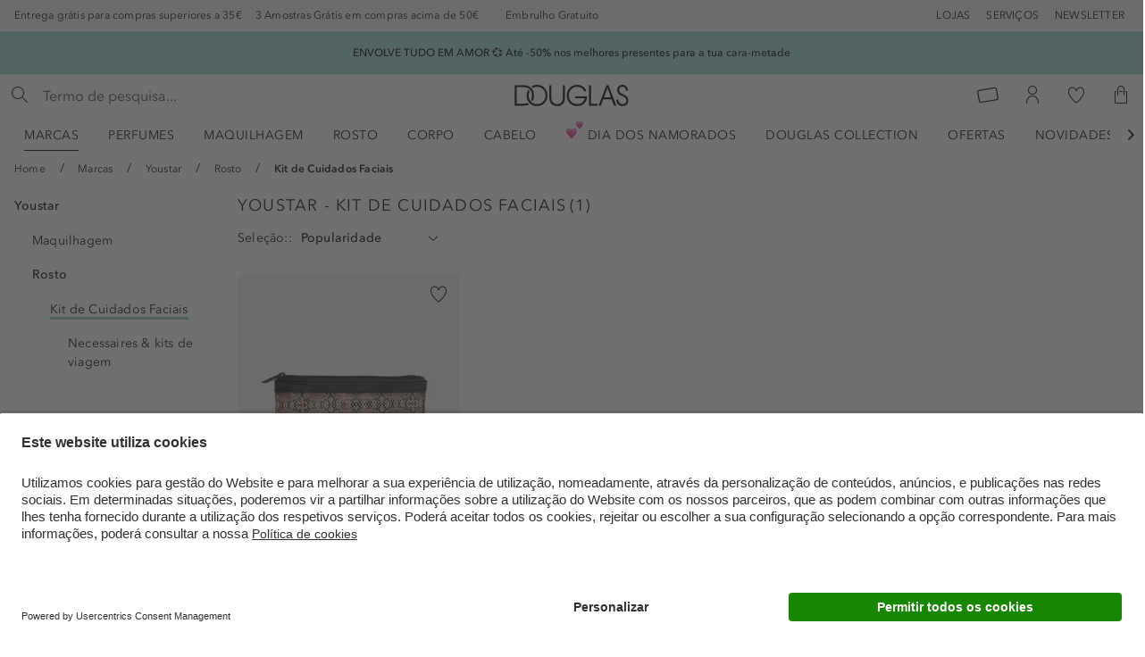

--- FILE ---
content_type: text/html; charset=UTF-8
request_url: https://www.douglas.pt/b/youstar/rosto/kit-de-cuidados-faciais/
body_size: 28641
content:
<!DOCTYPE html>
<html class="no-js" lang="pt" itemscope="itemscope" itemtype="https://schema.org/WebPage">
<head>
<meta charset="utf-8">
<link rel="preconnect" href="https://tttd.douglas.pt/www-sw6-douglas-pt/prod/">
<link rel="preload" as="script" href="https://www.douglas.pt/assets/874a640c222cece6ac2658432acfca5e043b8ade00e"/><link rel="preload" href="https://tttd.douglas.pt/www-sw6-douglas-pt/prod/utag.sync.js" as="script">
<script type="text/javascript" src="https://www.douglas.pt/assets/874a640c222cece6ac2658432acfca5e043b8ade00e"  ></script><script type="text/javascript" id="dgl-tealium-main" data-dgl-tealium="true" data-enableUtagEvents="true">
window.dglTealium = [];
window.utag_cfg_ovrd = window.utag_cfg_ovrd || {};
window.utag_cfg_ovrd.noview = true;
</script>
<script type="text/javascript" src="https://tttd.douglas.pt/www-sw6-douglas-pt/prod/utag.sync.js"></script>
<script id="ineum-script" data-key="cd0IoI45RTiKi2Cc2yLHUQ" data-env="prod">
(function(s,t,a,n){s[t]||(s[t]=a,n=s[a]=function(){n.q.push(arguments)},
n.q=[],n.v=2,n.l=1*new Date)})(window,"InstanaEumObject","ineum");
window._wnsIneumStart = performance.now();
ineum('reportingUrl', 'https://eum-blue-saas.instana.io');
ineum('key', 'cd0IoI45RTiKi2Cc2yLHUQ');
</script>
<script defer crossorigin="anonymous" src="https://eum.instana.io/eum.min.js"></script>
<link rel="preconnect" href="//app.usercentrics.eu">
<link rel="preconnect" href="//api.usercentrics.eu">
<link rel="preload" href="//app.usercentrics.eu/browser-ui/latest/loader.js" as="script">
<script id="usercentrics-cmp" src="https://app.usercentrics.eu/browser-ui/latest/loader.js" data-language="pt" data-settings-id="KCfJGKCWr5vdu6" async
></script>
<script id="_reskyt_header">
;(function(window, document) {
'use strict';
window._appContext = (function() {
var _appStorageKey = "DougCustomAppAccess";
var hash = localStorage.getItem(_appStorageKey);
var isAppContext = (hash != null);
var _accessGranted;
if (!isAppContext) {
return null;
}
_accessGranted = Date.now();
localStorage.setItem(_appStorageKey + 'Granted', _accessGranted);
window.dglGtm = window.dglGtm || {
preset: {
shopType: "app",
shopTypeAssigned: _accessGranted
}
};
return {
isEnabledUserId: (isAppContext && typeof hash === "string" && hash.length == 32),
appKey: _appStorageKey
};
})();
if (window._appContext == null) {
document.getElementById("_reskyt_header") && document.getElementById("_reskyt_header").remove();
return;
}
document.addEventListener("DOMContentLoaded", (event) => {
document.querySelector("body").classList.add("is--app");
document.querySelectorAll(".footer-main").forEach(function ($mainFooter) {
$mainFooter.remove();
});
document.querySelectorAll(".dg--promotion-bar__container").forEach(function ($promobarContainer) {
$promobarContainer.remove();
});
_addDataToForm('add-voucher--form', {"isApp": "1"});
});
function _addDataToForm(form, data) {
if(typeof form === 'string') {
if(form[0] === '#') form = form.slice(1);
var elements = document.getElementsByClassName(form);
form = elements.item(0);
}
var keys = Object.keys(data);
var name;
var value;
var input;
if(null == form) {
return;
}
for (var i = 0; i < keys.length; i++) {
if(form){
name = keys[i];
Array.prototype.forEach.call(form.elements, function (input) {
if(input.name === name) {
input.parentNode.removeChild(input);
}
});
value = data[name];
input = document.createElement('input');
input.setAttribute('name', name);
input.setAttribute('value', value);
input.setAttribute('type', 'hidden');
form.appendChild(input);
}
}
return form;
}
})(window, document);
</script>
<script id="_appdebug">
;(function () {
if (localStorage.getItem("DougCustomAppAccess") != null && localStorage.getItem("reskytAppDebug") != null) {
alert(JSON.stringify({
location: window.location.href,
uuidFromStorage: localStorage.getItem("DougCustomAppAccess"),
refreshToken: localStorage.getItem("DougCustomAppAccessToken"),
redirectCounter: sessionStorage.getItem("appRedirectCounterKey")
}));
}
})();
if (window._appContext == null) {
document.getElementById("_reskyt_header") && document.getElementById("_reskyt_header").remove();
}
document.getElementById("_appdebug") && document.getElementById("_appdebug").remove();
</script>
<script type="text/javascript">
window.dglGtm = (function () { var d="dglGtmDebug", g = window.dglGtm || {};
window.dataLayer = g.preset ? [g.preset] : [{shopType: 'shop', shopTypeAssigned: undefined}];
g.LOCAL_DEFAULT_EXPIRY = 1000 * 60 * 10;
g.LOCAL_SESSION_STRINGIFIED_BASKET = 'basket_gtm';
g.LOCAL_PRODUCTS_GTM_KEY = 'products_gtm';
g.LOCAL_PAYMENT_GTM_KEY = 'payment_gtm';
g.currencyCode = 'EUR';
g.ready = function () { return window.dataLayer != null; };
g.useExpiry = function (t) { return (new Date()).getTime()+(t || g.LOCAL_DEFAULT_EXPIRY); };
g.isExpired = function (t) { return ((new Date()).getTime() > t); };
g._setWithExpiry = function (s, k,v,t) { var s = s || localStorage; if (v == null) { return s.removeItem(k) }; s.setItem(k, JSON.stringify({v: v,e: g.useExpiry(t)}));};
g._getWithExpiry = function (s, k) { var i, s = s || localStorage; r = s.getItem(k); if (!r) { return null; } i=JSON.parse(r); if (g.isExpired(i.e)) { s.removeItem(k); return null;} return i.v; };
g.setWithExpiry = function (k,v,t) { g._setWithExpiry(localStorage, k, v, t) };
g.setWithExpirySession = function (k,v,t) { g._setWithExpiry(sessionStorage, k, v, t) };
g.getWithExpiry = function (k) { return g._getWithExpiry(localStorage, k) };
g.getWithExpirySession = function (k) { return g._getWithExpiry(sessionStorage, k) };
g.debug = function () { if (g.getWithExpiry(d)) { g.setWithExpiry(d, null); console.log(d, "disabled"); return;} g.setWithExpiry(d,true,3600000); console.log(d, "enabled for 60 minutes");};
g.layerPushFn = function (v) { if (!g.ready() || v == null) { return; }  window.dataLayer.push(v); };
g.dataLayerPush = function (v, k, f) { var o = {}; if (typeof k === "string") { o[k]=v; v=o; };
if (g.getWithExpiry(d)) { return console.log("datalayer push", v); } g.layerPushFn(v);
};
g.MD5 = function(d){var r = M(V(Y(X(d),8*d.length)));return r.toLowerCase()};function M(d){for(var _,m="0123456789ABCDEF",f="",r=0;r<d.length;r++)_=d.charCodeAt(r),f+=m.charAt(_>>>4&15)+m.charAt(15&_);return f}function X(d){for(var _=Array(d.length>>2),m=0;m<_.length;m++)_[m]=0;for(m=0;m<8*d.length;m+=8)_[m>>5]|=(255&d.charCodeAt(m/8))<<m%32;return _}function V(d){for(var _="",m=0;m<32*d.length;m+=8)_+=String.fromCharCode(d[m>>5]>>>m%32&255);return _}function Y(d,_){d[_>>5]|=128<<_%32,d[14+(_+64>>>9<<4)]=_;for(var m=1732584193,f=-271733879,r=-1732584194,i=271733878,n=0;n<d.length;n+=16){var h=m,t=f,g=r,e=i;f=md5_ii(f=md5_ii(f=md5_ii(f=md5_ii(f=md5_hh(f=md5_hh(f=md5_hh(f=md5_hh(f=md5_gg(f=md5_gg(f=md5_gg(f=md5_gg(f=md5_ff(f=md5_ff(f=md5_ff(f=md5_ff(f,r=md5_ff(r,i=md5_ff(i,m=md5_ff(m,f,r,i,d[n+0],7,-680876936),f,r,d[n+1],12,-389564586),m,f,d[n+2],17,606105819),i,m,d[n+3],22,-1044525330),r=md5_ff(r,i=md5_ff(i,m=md5_ff(m,f,r,i,d[n+4],7,-176418897),f,r,d[n+5],12,1200080426),m,f,d[n+6],17,-1473231341),i,m,d[n+7],22,-45705983),r=md5_ff(r,i=md5_ff(i,m=md5_ff(m,f,r,i,d[n+8],7,1770035416),f,r,d[n+9],12,-1958414417),m,f,d[n+10],17,-42063),i,m,d[n+11],22,-1990404162),r=md5_ff(r,i=md5_ff(i,m=md5_ff(m,f,r,i,d[n+12],7,1804603682),f,r,d[n+13],12,-40341101),m,f,d[n+14],17,-1502002290),i,m,d[n+15],22,1236535329),r=md5_gg(r,i=md5_gg(i,m=md5_gg(m,f,r,i,d[n+1],5,-165796510),f,r,d[n+6],9,-1069501632),m,f,d[n+11],14,643717713),i,m,d[n+0],20,-373897302),r=md5_gg(r,i=md5_gg(i,m=md5_gg(m,f,r,i,d[n+5],5,-701558691),f,r,d[n+10],9,38016083),m,f,d[n+15],14,-660478335),i,m,d[n+4],20,-405537848),r=md5_gg(r,i=md5_gg(i,m=md5_gg(m,f,r,i,d[n+9],5,568446438),f,r,d[n+14],9,-1019803690),m,f,d[n+3],14,-187363961),i,m,d[n+8],20,1163531501),r=md5_gg(r,i=md5_gg(i,m=md5_gg(m,f,r,i,d[n+13],5,-1444681467),f,r,d[n+2],9,-51403784),m,f,d[n+7],14,1735328473),i,m,d[n+12],20,-1926607734),r=md5_hh(r,i=md5_hh(i,m=md5_hh(m,f,r,i,d[n+5],4,-378558),f,r,d[n+8],11,-2022574463),m,f,d[n+11],16,1839030562),i,m,d[n+14],23,-35309556),r=md5_hh(r,i=md5_hh(i,m=md5_hh(m,f,r,i,d[n+1],4,-1530992060),f,r,d[n+4],11,1272893353),m,f,d[n+7],16,-155497632),i,m,d[n+10],23,-1094730640),r=md5_hh(r,i=md5_hh(i,m=md5_hh(m,f,r,i,d[n+13],4,681279174),f,r,d[n+0],11,-358537222),m,f,d[n+3],16,-722521979),i,m,d[n+6],23,76029189),r=md5_hh(r,i=md5_hh(i,m=md5_hh(m,f,r,i,d[n+9],4,-640364487),f,r,d[n+12],11,-421815835),m,f,d[n+15],16,530742520),i,m,d[n+2],23,-995338651),r=md5_ii(r,i=md5_ii(i,m=md5_ii(m,f,r,i,d[n+0],6,-198630844),f,r,d[n+7],10,1126891415),m,f,d[n+14],15,-1416354905),i,m,d[n+5],21,-57434055),r=md5_ii(r,i=md5_ii(i,m=md5_ii(m,f,r,i,d[n+12],6,1700485571),f,r,d[n+3],10,-1894986606),m,f,d[n+10],15,-1051523),i,m,d[n+1],21,-2054922799),r=md5_ii(r,i=md5_ii(i,m=md5_ii(m,f,r,i,d[n+8],6,1873313359),f,r,d[n+15],10,-30611744),m,f,d[n+6],15,-1560198380),i,m,d[n+13],21,1309151649),r=md5_ii(r,i=md5_ii(i,m=md5_ii(m,f,r,i,d[n+4],6,-145523070),f,r,d[n+11],10,-1120210379),m,f,d[n+2],15,718787259),i,m,d[n+9],21,-343485551),m=safe_add(m,h),f=safe_add(f,t),r=safe_add(r,g),i=safe_add(i,e)}return Array(m,f,r,i)}function md5_cmn(d,_,m,f,r,i){return safe_add(bit_rol(safe_add(safe_add(_,d),safe_add(f,i)),r),m)}function md5_ff(d,_,m,f,r,i,n){return md5_cmn(_&m|~_&f,d,_,r,i,n)}function md5_gg(d,_,m,f,r,i,n){return md5_cmn(_&f|m&~f,d,_,r,i,n)}function md5_hh(d,_,m,f,r,i,n){return md5_cmn(_^m^f,d,_,r,i,n)}function md5_ii(d,_,m,f,r,i,n){return md5_cmn(m^(_|~f),d,_,r,i,n)}function safe_add(d,_){var m=(65535&d)+(65535&_);return(d>>16)+(_>>16)+(m>>16)<<16|65535&m}function bit_rol(d,_){return d<<_|d>>>32-_}
return g;
})();
</script>
<script type="text/javascript" data-wns-tealium-interaction="PageViewLayerInteraction" data-keys='{"layerName":"layer_name"}' data-values='{"layerClosed":"null","modalOpenDefault":"Generic Modal Window","addToCartModal":"Add To Cart","desktopMenuFlyout":"Desktop Menu Flyout","mobileMenuFlyout":"Mobile Menu Flyout","miniCartFlyout":"Mini Cart Flyout"}' data-event='"{\"event\":\"extendOnce\",\"data\":[[\"layer_name\",\"::layer_name::\"]]}"' ></script>
<meta name="author" content="" />
<meta name="robots" content="index,follow" />
<meta name="keywords" content="" />
<meta name="description" content="Youstar Kit de Cuidados Faciais ✔ Entrega gratuita a partir de 35€ ✔ Mais de 150 marcas ✔ 3 Amostras grátis!*" />
<meta property="og:type" content="product.group" />
<meta property="og:site_name" content="Perfumaria Douglas Loja Online" />
<meta property="og:title" content="Kit de Cuidados Faciais" />
<meta property="og:description" content="Youstar Kit de Cuidados Faciais ✔ Entrega gratuita a partir de 35€ ✔ Mais de 150 marcas ✔ 3 Amostras grátis!*" />
<meta name="twitter:card" content="product" />
<meta name="twitter:site" content="Perfumaria Douglas Loja Online" />
<meta name="twitter:title" content="Kit de Cuidados Faciais" />
<meta name="twitter:description" content="Youstar Kit de Cuidados Faciais ✔ Entrega gratuita a partir de 35€ ✔ Mais de 150 marcas ✔ 3 Amostras grátis!*" />
<meta property="og:image" content="https://www.douglas.pt/themes/Frontend/PremiumDouglasTheme/frontend/_public/src/img/logos/logo_premium_douglas.svg" />
<meta name="twitter:image" content="https://www.douglas.pt/themes/Frontend/PremiumDouglasTheme/frontend/_public/src/img/logos/logo_premium_douglas.svg" />
<meta itemprop="copyrightHolder" content="Perfumaria Douglas Loja Online" />
<meta itemprop="copyrightYear" content="2014" />
<meta itemprop="isFamilyFriendly" content="True" />
<meta itemprop="image" content="/themes/Frontend/PremiumDouglasTheme/frontend/_public/src/img/logos/logo_premium_douglas.svg" />
<meta name="viewport" content="width=device-width, initial-scale=1.0,  maximum-scale=5.0">
<meta name="mobile-web-app-capable" content="yes">
<meta name="apple-mobile-web-app-title" content="Perfumaria Douglas Loja Online">
<meta name="apple-mobile-web-app-capable" content="yes">
<meta name="apple-mobile-web-app-status-bar-style" content="default">
<link rel="apple-touch-icon-precomposed" sizes="57x57" href="/themes/Frontend/PremiumDouglasTheme/frontend/_public/src/img/icons/apple-touch-icon-57x57.png" />
<link rel="apple-touch-icon-precomposed" sizes="60x60" href="/themes/Frontend/PremiumDouglasTheme/frontend/_public/src/img/icons/apple-touch-icon-60x60.png" />
<link rel="apple-touch-icon-precomposed" sizes="72x72" href="/themes/Frontend/PremiumDouglasTheme/frontend/_public/src/img/icons/apple-touch-icon-72x72.png" />
<link rel="apple-touch-icon-precomposed" sizes="76x76" href="/themes/Frontend/PremiumDouglasTheme/frontend/_public/src/img/icons/apple-touch-icon-76x76.png" />
<link rel="apple-touch-icon-precomposed" sizes="114x114" href="/themes/Frontend/PremiumDouglasTheme/frontend/_public/src/img/icons/apple-touch-icon-114x114.png" />
<link rel="apple-touch-icon-precomposed" sizes="144x144" href="/themes/Frontend/PremiumDouglasTheme/frontend/_public/src/img/icons/apple-touch-icon-144x144.png" />
<link rel="apple-touch-icon-precomposed" sizes="120x120" href="/themes/Frontend/PremiumDouglasTheme/frontend/_public/src/img/icons/apple-touch-icon-120x120.png" />
<link rel="apple-touch-icon-precomposed" sizes="152x152" href="/themes/Frontend/PremiumDouglasTheme/frontend/_public/src/img/icons/apple-touch-icon-152x152.png" />
<link rel="alternate" hreflang="cz-CZ" href="https://www.douglas.pt/b/youstar/rosto/kit-de-cuidados-faciais/" />
<meta name="nosto-version" content="2.5.1">
<meta name="nosto-unique-id" content="6534be7854213fae4429cf16c6fd4568d2c54ede0c06f70d0c6b56ce94e02891">
<meta name="nosto-language" content="pt">
<link rel="apple-touch-icon-precomposed" href="/themes/Frontend/Responsive/frontend/_public/src/img/apple-touch-icon-precomposed.png">
<link rel="shortcut icon" href="/themes/Frontend/PremiumDouglasTheme/frontend/_public/src/img/icons/favicon-32x32.png">
<meta name="msapplication-navbutton-color" content="#D9400B" />
<meta name="application-name" content="Perfumaria Douglas Loja Online" />
<meta name="msapplication-starturl" content="https://www.douglas.pt/" />
<meta name="msapplication-window" content="width=1024;height=768" />
<meta name="msapplication-TileImage" content="/themes/Frontend/Responsive/frontend/_public/src/img/win-tile-image.png">
<meta name="msapplication-TileColor" content="#D9400B">
<meta name="theme-color" content="#D9400B" />
<link rel="canonical" href="https://www.douglas.pt/b/youstar/rosto/kit-de-cuidados-faciais/" />
<title itemprop="name">Youstar Kit de Cuidados Faciais na loja online | DOUGLAS ✔ Saldos até 60%* | Douglas</title>
<link href="https://media.douglas.pt/web/cache/1769734576_67c7e0d27154131b7a04b44a31e6cdbc.css" media="all" rel="stylesheet" type="text/css" />
<script type="text/javascript" data-cookieconsent="ignore">
(function(w,d,s,l,i){w[l]=w[l]||[];w[l].push({'gtm.start':
new Date().getTime(),event:'gtm.js'});var f=d.getElementsByTagName(s)[0],
j=d.createElement(s),dl=l!='dataLayer'?'&l='+l:'';j.async=true;j.src=
'https://www.googletagmanager.com/gtm.js?id='+i+dl;f.parentNode.insertBefore(j,f);
})(window,document,'script','dataLayer','GTM-5LVZCXB');
</script>
</head>
<body class=" is--ctl-listing is--act-index " >
<noscript><iframe src="https://www.googletagmanager.com/ns.html?id=GTM-5LVZCXB" height="0" width="0" style="display:none;visibility:hidden"></iframe></noscript>
<div class="page-wrap">
<noscript class="noscript-main">
<div class="alert is--warning">
<div class="alert--icon">
<i class="icon--element icon--warning"></i>
</div>
<div class="alert--content">
<span class="rd__copytext rd__copytext--100">Para poder usar plenamente Perfumaria&#x20;Douglas&#x20;Loja&#x20;Online, recomendamos a ativação de Javascript no seu browser.</span>
</div>
</div>
</noscript>
<header class="header-main">
<div class="top-bar">
<div class="container block-group">
<nav class="top-bar--nav--points">
<ul class="top-bar--benefits">
<li class="top-bar--benefits--item">
<span class="top-bar--text" data-tooltip="true" data-tooltipplacement="s" data-tooltipmode="mouseover" data-tooltipcontentmode="html" data-tooltipcontent=".top-bar--benefits--tooltip-delivery">
Entrega grátis para compras superiores a 35€
</span>
<div class="top-bar--benefits--tooltip top-bar--benefits--tooltip-delivery rd__copytext rd__copytext--100" style="display: none;">
Para encomendas superiores a 35€, não será cobrado custo de entrega. (Exceto Ilhas, cujo valor mínimo é de 50€)
</div>
</li>
<li class="top-bar--benefits--item">
<span class="top-bar--text" data-tooltip="true" data-tooltipplacement="s" data-tooltipmode="mouseover" data-tooltipcontentmode="html" data-tooltipcontent=".top-bar--benefits--tooltip-gratis">
3 Amostras Grátis em compras acima de 50€
</span>
<div class="top-bar--benefits--tooltip top-bar--benefits--tooltip-gratis rd__copytext rd__copytext--100" style="display: none;">
Receberá 3 amostras grátis com a sua encomenda superior a 50€, para que possa experimentar novos produtos!
</div>
</li>
<li class="top-bar--benefits--item">
<span class="top-bar--text" data-tooltip="true" data-tooltipplacement="s" data-tooltipmode="mouseover" data-tooltipcontentmode="html" data-tooltipcontent=".top-bar--benefits--tooltip-store">
</span>
<div class="top-bar--benefits--tooltip top-bar--benefits--tooltip-store rd__copytext rd__copytext--100" style="display: none;">
Consulte a disponibilidade da loja e reserve diretamente. Ou faça o pedido on-line e nós entregamos na sua loja desejada - envio grátis.
</div>
</li>
<li class="top-bar--benefits--item">
<span class="top-bar--text" data-tooltip="true" data-tooltipplacement="s" data-tooltipmode="mouseover" data-tooltipcontentmode="html" data-tooltipcontent=".top-bar--benefits--tooltip-free-delivery">
Embrulho Gratuito
</span>
<div class="top-bar--benefits--tooltip top-bar--benefits--tooltip-free-delivery rd__copytext rd__copytext--100" style="display: none;">
Se quiser oferecer, nós fazemos o embrulho, sem qualquer custo adicional!
</div>
</li>
</ul>
</nav>
<nav class="top-bar--navigation block">
<a href='/storeLocator' class='top-bar--navigation-item'>Lojas</a>
<a href='/c/servicos/' class='top-bar--navigation-item'>Serviços</a>
<a href='/newsletter' class='top-bar--navigation-item'>Newsletter</a>
</nav>
</div>
</div>
<div class="js-dg-infobar dg--promotion-bar__container -is-visible">
<a class="dg--promotion-bar__content" href="/c/dia-dos-namorados/">
<span class="dg--promotion-bar__content_text">
ENVOLVE TUDO EM AMOR &#x1F49E Até -50% nos melhores presentes para a tua cara-metade
</span>
</a>
</div>
<div class="rd__container header--navigation">
<nav class="shop--navigation block-group">
<ul class="navigation--list block-group" role="menubar" aria-label="Lower header">
<li class="logo--main" role="none">
<a role="menuitem" class="logo--link" href="https://www.douglas.pt/" title="Perfumaria Douglas Loja Online - mudar para a página inicial">
<picture>
<source srcset="/themes/Frontend/PremiumDouglasTheme/frontend/_public/src/img/logos/logo_premium_douglas.svg" media="(min-width: 78.75em)">
<source srcset="/themes/Frontend/PremiumDouglasTheme/frontend/_public/src/img/logos/logo_premium_douglas.svg" media="(min-width: 64em)">
<source srcset="/themes/Frontend/PremiumDouglasTheme/frontend/_public/src/img/logos/logo_premium_douglas.svg" media="(min-width: 48em)">
<img srcset="/themes/Frontend/PremiumDouglasTheme/frontend/_public/src/img/logos/logo_premium_douglas.svg" alt="Perfumaria Douglas Loja Online - mudar para a página inicial" />
</picture>
</a>
</li>
<li class="navigation--entry entry--menu-left" role="menuitem">
<a class="entry--link entry--trigger btn is--icon-left" href="#offcanvas--left" data-offcanvas="true" data-offCanvasSelector=".off-canvas-menu" data-closeButtonSelector=".off-canvas--close">
<i class="pdg__icon pdg__icon--menu"></i>
<span class="entry--menu-text">Menu</span>
</a>
</li>
<li class="navigation--entry entry--search" role="menuitem" data-search="true" aria-haspopup="true" data-minLength="1">
<a class="btn entry--link entry--trigger" href="#show-hide--search" title="Mostrar / fechar pesquisa">
<i class="icon--search"></i>
<span class="search--display">Procurar</span>
</a>
<form action="/search" method="get" class="main-search--form">
<div class="main-search--box">
<div class="main-search--search-box">
<div class="main-search--search-box-container">
<div class="main-search--search-input-wrapper">
<input type="search" name="sSearch" aria-label="Termo de pesquisa..." class="main-search--field" autocomplete="off" autocapitalize="off" placeholder="Termo de pesquisa..." maxlength="30" />
<button class="main-search--button is--back-button" aria-label="Procurar">
<i class="pdg__icon pdg__icon--arrow-right-small"></i>
</button>
<button type="submit" class="main-search--button is--submit-button" aria-label="Procurar">
<i class="pdg__icon pdg__icon--search"></i>
<span class="main-search--text">Procurar</span>
</button>
<div class="form--ajax-loader"></div>
</div>
</div>
</div>
<div class="main-search--results"></div>
</div>
</form>
</li>
<esi_include src="/?module=widgets&controller=checkout&action=info&origin=listing_index"></esi_include>
</ul>
</nav>
<div class="container--ajax-cart" data-collapse-cart="true"></div>
</div>
<nav class="navigation-main">
<div class="container" data-menu-scroller="true" data-listSelector=".navigation--list.container" data-viewPortSelector=".navigation--list-wrapper">
<div class="navigation--list-wrapper">
<ul class="navigation--list container" role="menubar" itemscope="itemscope" itemtype="https://schema.org/SiteNavigationElement">
<li data-doug-menu-hook='*:main-flyout-brands' class="navigation--entry is--active" role="menuitem">
<a class="navigation--link is--active" href="https://www.douglas.pt/marcas/" title="Marcas" itemprop="url" aria-haspopup="true" aria-expanded="false" >
<span itemprop="name">
Marcas
</span>
</a>
</li>
<li data-doug-menu-hook='100:main-flyout-category:default' class="navigation--entry" role="menuitem">
<a class="navigation--link" href="https://www.douglas.pt/c/perfumes/" title="Perfumes" itemprop="url" aria-haspopup="true" aria-expanded="false" >
<span itemprop="name">
Perfumes
</span>
</a>
</li>
<li data-doug-menu-hook='300:main-flyout-category:default' class="navigation--entry" role="menuitem">
<a class="navigation--link" href="https://www.douglas.pt/c/maquilhagem/" title="Maquilhagem" itemprop="url" aria-haspopup="true" aria-expanded="false" >
<span itemprop="name">
Maquilhagem
</span>
</a>
</li>
<li data-doug-menu-hook='8972:main-flyout-category:default' class="navigation--entry" role="menuitem">
<a class="navigation--link" href="https://www.douglas.pt/c/rosto/" title="Rosto" itemprop="url" aria-haspopup="true" aria-expanded="false" >
<span itemprop="name">
Rosto
</span>
</a>
</li>
<li data-doug-menu-hook='8887:main-flyout-category:default' class="navigation--entry" role="menuitem">
<a class="navigation--link" href="https://www.douglas.pt/c/corpo/" title="Corpo" itemprop="url" aria-haspopup="true" aria-expanded="false" >
<span itemprop="name">
Corpo
</span>
</a>
</li>
<li data-doug-menu-hook='8632:main-flyout-category:default' class="navigation--entry" role="menuitem">
<a class="navigation--link" href="https://www.douglas.pt/c/cabelo/" title="Cabelo" itemprop="url" aria-haspopup="true" aria-expanded="false" >
<span itemprop="name">
Cabelo
</span>
</a>
</li>
<li data-doug-menu-hook='4392:main-flyout-category:default' class="navigation--entry" role="menuitem">
<a class="navigation--link" href="https://www.douglas.pt/c/dia-dos-namorados/" title="Dia dos Namorados" itemprop="url" aria-haspopup="true" aria-expanded="false" >
<span itemprop="name">
<i class="navigation--specialimg"><img src="https://media.douglas.pt/media/image/42/c1/60/heart.png" alt="DiadosNamorados"></i>
Dia dos Namorados
</span>
</a>
</li>
<li data-doug-menu-hook='4392:main-flyout-category:default' class="navigation--entry has--no-subCategories" role="menuitem">
<a class="navigation--link" href="https://www.douglas.pt/b/douglas-collection/" title="Douglas Collection" itemprop="url" target="_parent">
<span itemprop="name">
Douglas Collection
</span>
</a>
</li>
<li data-doug-menu-hook='4392:main-flyout-category:default' class="navigation--entry has--no-subCategories" role="menuitem">
<a class="navigation--link" href="https://www.douglas.pt/c/ofertas/" title="Ofertas" itemprop="url" >
<span itemprop="name">
Ofertas
</span>
</a>
</li>
<li data-doug-menu-hook='4614:main-flyout-category:default' class="navigation--entry" role="menuitem">
<a class="navigation--link" href="https://www.douglas.pt/c/novidades/" title="Novidades" itemprop="url" aria-haspopup="true" aria-expanded="false" >
<span itemprop="name">
Novidades
</span>
</a>
</li>
<li data-doug-menu-hook='4614:main-flyout-category:default' class="navigation--entry has--no-subCategories" role="menuitem">
<a class="navigation--link" href="https://www.douglas.pt/c/exclusivos-douglas/" title="Exclusivos Douglas" itemprop="url" >
<span itemprop="name">
Exclusivos Douglas
</span>
</a>
</li>
<li data-doug-menu-hook='4614:main-flyout-category:default' class="navigation--entry has--no-subCategories" role="menuitem">
<a class="navigation--link" href="https://www.douglas.pt/c/welcome-to-beautiful/" title="Welcome to Beautiful" itemprop="url" >
<span itemprop="name">
Welcome to Beautiful
</span>
</a>
</li>
<li data-doug-menu-hook='16416:main-flyout-category:default' class="navigation--entry" role="menuitem">
<a class="navigation--link" href="https://www.douglas.pt/c/beauty-of-nature/" title="Beauty of Nature" itemprop="url" aria-haspopup="true" aria-expanded="false" >
<span itemprop="name">
Beauty of Nature
</span>
</a>
</li>
</ul>
</div>
</div>
<nav class="advanced-menu" data-advanced-menu-desktop="true" data-hoverDelay="">
<script>
document.addEventListener('DOMContentLoaded', function() { document.asyncReady(function () {
WnsAdvancedMenu.components.upsertAttributes("*:main-flyout-category:default", {"CATEGORY_ID": {
"100": {
"id": "100",
"name": "Perfumes",
"link": "shopware.php?sViewport=cat&sCategory=100",
"title": "",
"alt" : "",
"teaserImage": "https://media.douglas.pt/media/image/3e/4f/86/2026-Valentines-Day-html-story-654x816.jpg",
"teaserLink": "https://www.douglas.pt/p/billie-eilish-your-turn-eau-de-parfum-spray-1225114"
},
"300": {
"id": "300",
"name": "Maquilhagem",
"link": "shopware.php?sViewport=cat&sCategory=300",
"title": "",
"alt" : "",
"teaserImage": "https://media.douglas.pt/media/image/3e/4f/86/2026-Valentines-Day-html-story-654x816.jpg",
"teaserLink": null
},
"8972": {
"id": "8972",
"name": "Rosto",
"link": "shopware.php?sViewport=cat&sCategory=8972",
"title": "",
"alt" : "",
"teaserImage": "https://media.douglas.pt/media/image/3e/4f/86/2026-Valentines-Day-html-story-654x816.jpg",
"teaserLink": null
},
"8887": {
"id": "8887",
"name": "Corpo",
"link": "shopware.php?sViewport=cat&sCategory=8887",
"title": "",
"alt" : "",
"teaserImage": "https://media.douglas.pt/media/image/3e/4f/86/2026-Valentines-Day-html-story-654x816.jpg",
"teaserLink": null
},
"8632": {
"id": "8632",
"name": "Cabelo",
"link": "shopware.php?sViewport=cat&sCategory=8632",
"title": "",
"alt" : "",
"teaserImage": "https://media.douglas.pt/media/image/3e/4f/86/2026-Valentines-Day-html-story-654x816.jpg",
"teaserLink": null
},
"4392": {
"id": "4392",
"name": "Dia dos Namorados",
"link": "shopware.php?sViewport=cat&sCategory=4392",
"title": "",
"alt" : "",
"teaserImage": null,
"teaserLink": null
},
"18171": {
"id": "18171",
"name": "Douglas Collection",
"link": "https://www.douglas.pt/b/douglas-collection/",
"title": "",
"alt" : "",
"teaserImage": null,
"teaserLink": null
},
"7": {
"id": "7",
"name": "Ofertas",
"link": "shopware.php?sViewport=cat&sCategory=7",
"title": "",
"alt" : "",
"teaserImage": null,
"teaserLink": null
},
"4614": {
"id": "4614",
"name": "Novidades",
"link": "shopware.php?sViewport=cat&sCategory=4614",
"title": "",
"alt" : "",
"teaserImage": null,
"teaserLink": null
},
"6007": {
"id": "6007",
"name": "Exclusivos Douglas",
"link": "shopware.php?sViewport=cat&sCategory=6007",
"title": "",
"alt" : "",
"teaserImage": null,
"teaserLink": null
},
"18104": {
"id": "18104",
"name": "Welcome to Beautiful",
"link": "shopware.php?sViewport=cat&sCategory=18104",
"title": "",
"alt" : "",
"teaserImage": null,
"teaserLink": null
},
"16416": {
"id": "16416",
"name": "Beauty of Nature",
"link": "shopware.php?sViewport=cat&sCategory=16416",
"title": "",
"alt" : "",
"teaserImage": null,
"teaserLink": null
},
"*": { maxSubCategories: 11, showAllText:  "» Todas as categorias" }
}});
})});
</script>
<div class="menu--container">
<div class="content--wrapper has--content">
<div class="rd__advanced-menu-container">
<div class="rd__advance-menu_top-brands">
<span class="rd__top-brands__headline rd__headline rd__headline--110">TOP MARCAS</span>
<ul class="rd__list rd__list--100" data-doug-menu-component="top:main-flyout-brands" role="menu">
</ul>
<a href="https://www.douglas.pt/marcas/" class="rd__button rd__button--default rd__button--md">
Todas as marcas
</a>
</div>
<div data-doug-menu-component="alphabet:main-flyout-brands" data-showLoadingIfEmpty="false" class="rd__slider-brand-nav"></div>
</div>
</div>
</div>
<div data-doug-menu-component="100:main-flyout-category:default" class="menu--container"></div>
<div data-doug-menu-component="300:main-flyout-category:default" class="menu--container"></div>
<div data-doug-menu-component="8972:main-flyout-category:default" class="menu--container"></div>
<div data-doug-menu-component="8887:main-flyout-category:default" class="menu--container"></div>
<div data-doug-menu-component="8632:main-flyout-category:default" class="menu--container"></div>
<div data-doug-menu-component="4392:main-flyout-category:default" class="menu--container"></div>
<div data-doug-menu-component="18171:main-flyout-category:default" class="menu--container has--no-content"></div>
<div data-doug-menu-component="7:main-flyout-category:default" class="menu--container has--no-content"></div>
<div data-doug-menu-component="4614:main-flyout-category:default" class="menu--container"></div>
<div data-doug-menu-component="6007:main-flyout-category:default" class="menu--container has--no-content"></div>
<div data-doug-menu-component="18104:main-flyout-category:default" class="menu--container has--no-content"></div>
<div data-doug-menu-component="16416:main-flyout-category:default" class="menu--container"></div>
</nav>
</nav>
<nav class="dgl-offcanvasmenu off-canvas-menu">
<ul class="dgl-offcanvasmenu__topnav navigation--list" tabindex="-1">
<li class="navigation--entry -home">
<a href="https://www.douglas.pt/" title="Casa" aria-label="Casa" class="navigation--link" >
<i class="rd__icon rd__icon--home" aria-label="Home"></i>
<span class="rd__headline rd__headline--50">
Casa
</span>
</a>
</li>
<li class="navigation--entry -stores">
<a href="https://www.douglas.pt/storeLocator" title="Lojas" aria-label="Lojas" class="navigation--link" >
<i class="rd__icon rd__icon--map-marker" aria-label="map marker"></i>
<span class="rd__headline rd__headline--50">
Lojas
</span>
</a>
</li>
<li class="navigation--entry entry--close-off-canvas">
<button type="button" aria-label="Close categories menu" class="navigation--link off-canvas--close">
<i class="rd__icon rd__icon--close" aria-label="Close categories menu"></i>
</button>
</li>
</ul>
<script>
document.addEventListener('DOMContentLoaded', function() { document.asyncReady(function () {
WnsAdvancedMenu.components.upsertAttributes("*:offcanvas-categories", {"CATEGORY_ID": {
"brands": { isBrands: true },
"*": {
maxSubCategories: 11,
showAllText:  "» Todas as categorias",
directLinkprefix: "Ir para"
}
}});
})});
</script>
<ul class="dgl-offcanvasmenu__nav dgl-offcanvasmenu__nav__categories navigation--list" role="menu">
<li role="menuitem" class="navigation--entry is--top-level has--sub-children">
<button data-doug-menu-hook="brands:offcanvas-categories" class="navigation--link is--top-level" title="Marcas" data-collapse-panel="true" data-collapseTarget=".ajax--collapse-1000">
Marcas <span class="is--icon-right"><i class="rd__icon  rd__icon--angle-down"></i></span>
</button>
<ul role="menu" class="dgl-offcanvasmenu__nav dgl-offcanvasmenu__nav__categories is--top-level level--0 ajax--collapse-1000">
<li role="menuitem" class="navigation--entry has--sub-children">
<a href="https://www.douglas.pt/marcas/" class="menu--list-item-link navigation--link is--direct-link" title="Marcas">
Ir para "Marcas"
</a>
</li>
<div data-doug-menu-component="brands:offcanvas-categories" data-replaceNode="true"></div>
</ul>
</li>
<li role="menuitem" class="navigation--entry is--top-level has--sub-children">
<button data-doug-menu-hook="100:offcanvas-categories" class="navigation--link is--top-level" title="Perfumes" data-collapse-panel="true" data-collapseTarget=".ajax--collapse-100">
Perfumes <span class="is--icon-right"><i class="rd__icon  rd__icon--angle-down"></i></span>
</button>
<ul role="menu" class="dgl-offcanvasmenu__nav dgl-offcanvasmenu__nav__categories is--top-level level--0 ajax--collapse-100">
<li role="menuitem" class="navigation--entry has--sub-children">
<a href="https://www.douglas.pt/c/perfumes/" class="menu--list-item-link navigation--link is--direct-link" title="Perfumes">
Ir para "Perfumes"
</a>
</li>
<div data-doug-menu-component="100:offcanvas-categories" data-replaceNode="true"></div>
</ul>
</li>
<li role="menuitem" class="navigation--entry is--top-level has--sub-children">
<button data-doug-menu-hook="300:offcanvas-categories" class="navigation--link is--top-level" title="Maquilhagem" data-collapse-panel="true" data-collapseTarget=".ajax--collapse-300">
Maquilhagem <span class="is--icon-right"><i class="rd__icon  rd__icon--angle-down"></i></span>
</button>
<ul role="menu" class="dgl-offcanvasmenu__nav dgl-offcanvasmenu__nav__categories is--top-level level--0 ajax--collapse-300">
<li role="menuitem" class="navigation--entry has--sub-children">
<a href="https://www.douglas.pt/c/maquilhagem/" class="menu--list-item-link navigation--link is--direct-link" title="Maquilhagem">
Ir para "Maquilhagem"
</a>
</li>
<div data-doug-menu-component="300:offcanvas-categories" data-replaceNode="true"></div>
</ul>
</li>
<li role="menuitem" class="navigation--entry is--top-level has--sub-children">
<button data-doug-menu-hook="8972:offcanvas-categories" class="navigation--link is--top-level" title="Rosto" data-collapse-panel="true" data-collapseTarget=".ajax--collapse-8972">
Rosto <span class="is--icon-right"><i class="rd__icon  rd__icon--angle-down"></i></span>
</button>
<ul role="menu" class="dgl-offcanvasmenu__nav dgl-offcanvasmenu__nav__categories is--top-level level--0 ajax--collapse-8972">
<li role="menuitem" class="navigation--entry has--sub-children">
<a href="https://www.douglas.pt/c/rosto/" class="menu--list-item-link navigation--link is--direct-link" title="Rosto">
Ir para "Rosto"
</a>
</li>
<div data-doug-menu-component="8972:offcanvas-categories" data-replaceNode="true"></div>
</ul>
</li>
<li role="menuitem" class="navigation--entry is--top-level has--sub-children">
<button data-doug-menu-hook="8887:offcanvas-categories" class="navigation--link is--top-level" title="Corpo" data-collapse-panel="true" data-collapseTarget=".ajax--collapse-8887">
Corpo <span class="is--icon-right"><i class="rd__icon  rd__icon--angle-down"></i></span>
</button>
<ul role="menu" class="dgl-offcanvasmenu__nav dgl-offcanvasmenu__nav__categories is--top-level level--0 ajax--collapse-8887">
<li role="menuitem" class="navigation--entry has--sub-children">
<a href="https://www.douglas.pt/c/corpo/" class="menu--list-item-link navigation--link is--direct-link" title="Corpo">
Ir para "Corpo"
</a>
</li>
<div data-doug-menu-component="8887:offcanvas-categories" data-replaceNode="true"></div>
</ul>
</li>
<li role="menuitem" class="navigation--entry is--top-level has--sub-children">
<button data-doug-menu-hook="8632:offcanvas-categories" class="navigation--link is--top-level" title="Cabelo" data-collapse-panel="true" data-collapseTarget=".ajax--collapse-8632">
Cabelo <span class="is--icon-right"><i class="rd__icon  rd__icon--angle-down"></i></span>
</button>
<ul role="menu" class="dgl-offcanvasmenu__nav dgl-offcanvasmenu__nav__categories is--top-level level--0 ajax--collapse-8632">
<li role="menuitem" class="navigation--entry has--sub-children">
<a href="https://www.douglas.pt/c/cabelo/" class="menu--list-item-link navigation--link is--direct-link" title="Cabelo">
Ir para "Cabelo"
</a>
</li>
<div data-doug-menu-component="8632:offcanvas-categories" data-replaceNode="true"></div>
</ul>
</li>
<li role="menuitem" class="navigation--entry is--top-level has--sub-children">
<button data-doug-menu-hook="4392:offcanvas-categories" class="navigation--link is--top-level" title="Dia dos Namorados" data-collapse-panel="true" data-collapseTarget=".ajax--collapse-4392">
Dia dos Namorados <span class="is--icon-right"><i class="rd__icon  rd__icon--angle-down"></i></span>
</button>
<ul role="menu" class="dgl-offcanvasmenu__nav dgl-offcanvasmenu__nav__categories is--top-level level--0 ajax--collapse-4392">
<li role="menuitem" class="navigation--entry has--sub-children">
<a href="https://www.douglas.pt/c/dia-dos-namorados/" class="menu--list-item-link navigation--link is--direct-link" title="Dia dos Namorados">
Ir para "Dia dos Namorados"
</a>
</li>
<div data-doug-menu-component="4392:offcanvas-categories" data-replaceNode="true"></div>
</ul>
</li>
<li role="menuitem" class="navigation--entry is--top-level">
<a href="https://www.douglas.pt/b/douglas-collection/" class="navigation--link is--top-level" title="Douglas Collection">
Douglas Collection
</a>
</li>
<li role="menuitem" class="navigation--entry is--top-level">
<a href="https://www.douglas.pt/c/ofertas/" class="navigation--link is--top-level" title="Ofertas">
Ofertas
</a>
</li>
<li role="menuitem" class="navigation--entry is--top-level has--sub-children">
<button data-doug-menu-hook="4614:offcanvas-categories" class="navigation--link is--top-level" title="Novidades" data-collapse-panel="true" data-collapseTarget=".ajax--collapse-4614">
Novidades <span class="is--icon-right"><i class="rd__icon  rd__icon--angle-down"></i></span>
</button>
<ul role="menu" class="dgl-offcanvasmenu__nav dgl-offcanvasmenu__nav__categories is--top-level level--0 ajax--collapse-4614">
<li role="menuitem" class="navigation--entry has--sub-children">
<a href="https://www.douglas.pt/c/novidades/" class="menu--list-item-link navigation--link is--direct-link" title="Novidades">
Ir para "Novidades"
</a>
</li>
<div data-doug-menu-component="4614:offcanvas-categories" data-replaceNode="true"></div>
</ul>
</li>
<li role="menuitem" class="navigation--entry is--top-level">
<a href="https://www.douglas.pt/c/exclusivos-douglas/" class="navigation--link is--top-level" title="Exclusivos Douglas">
Exclusivos Douglas
</a>
</li>
<li role="menuitem" class="navigation--entry is--top-level">
<a href="https://www.douglas.pt/c/welcome-to-beautiful/" class="navigation--link is--top-level" title="Welcome to Beautiful">
Welcome to Beautiful
</a>
</li>
<li role="menuitem" class="navigation--entry is--top-level has--sub-children">
<button data-doug-menu-hook="16416:offcanvas-categories" class="navigation--link is--top-level" title="Beauty of Nature" data-collapse-panel="true" data-collapseTarget=".ajax--collapse-16416">
Beauty of Nature <span class="is--icon-right"><i class="rd__icon  rd__icon--angle-down"></i></span>
</button>
<ul role="menu" class="dgl-offcanvasmenu__nav dgl-offcanvasmenu__nav__categories is--top-level level--0 ajax--collapse-16416">
<li role="menuitem" class="navigation--entry has--sub-children">
<a href="https://www.douglas.pt/c/beauty-of-nature/" class="menu--list-item-link navigation--link is--direct-link" title="Beauty of Nature">
Ir para "Beauty of Nature"
</a>
</li>
<div data-doug-menu-component="16416:offcanvas-categories" data-replaceNode="true"></div>
</ul>
</li>
</ul>
<ul class="dgl-offcanvasmenu__nav dgl-offcanvasmenu__nav__sites navigation--list" role="menu">
<li class="navigation--entry" role="menuitem">
<a class="navigation--link" href="/storeLocator">
Lojas
</a>
</li>
<li class="navigation--entry" role="menuitem"> <a class="navigation--link" href="/douglas-card/">Cartão Douglas</a></li>
<li class="navigation--entry" role="menuitem">
<a class="navigation--link" href="/c/promocoes/">
Promoções
</a>
</li>
<li class="navigation--entry" role="menuitem">
<a class="navigation--link" href="/newsletter">
Newsletter
</a>
</li>
</ul>
<ul class="dgl-offcanvasmenu__nav dgl-offcanvasmenu__nav__shop navigation--list" role="menu">
<li class="navigation--entry" role="menuitem">
<a class="navigation--link" href="https://www.douglas.pt/checkout/cart">
<i class="icon--basket" aria-label="cart"></i>Carrinho de compras
</a>
</li>
<li class="navigation--entry" role="menuitem">
<a class="navigation--link" href="https://www.douglas.pt/account">
<i class="icon--account" aria-label="checkout action"></i>Minha conta
</a>
</li>
<li class="navigation--entry" role="menuitem">
<a class="navigation--link" href="https://www.douglas.pt/bloco-de-notas">
<i class="icon--heart" aria-label="note action"></i>Bloco de notas
</a>
</li>
</ul>
</aside>
</header>
<section class=" content-main rd__container block-group">
<nav class="content--breadcrumb block">
<div class="rd__product-details__breadcrumbs">
<div class="rd__breadcrumbs-extended" itemscope itemtype="http://schema.org/BreadcrumbList">
<div class="rd__breadcrumbs">
<div class="rd__breadcrumbs__item" itemprop="itemListElement" itemscope="" itemtype="http://schema.org/ListItem">
<a href="/" title="Home Douglas" itemprop="item">
<span class="rd__copytext" itemprop="name">Home</span>
<meta itemprop="position" content="1">
</a>
</div>
<div class="rd__breadcrumbs__item" itemprop="itemListElement" itemscope="" itemtype="http://schema.org/ListItem">
<a  href="https://www.douglas.pt/marcas/" title="Marcas" itemprop="item">
<span class="rd__copytext" itemprop="name">Marcas</span>
<meta itemprop="position" content="2">
</a>
</div>
<div class="rd__breadcrumbs__item" itemprop="itemListElement" itemscope="" itemtype="http://schema.org/ListItem">
<a  href="https://www.douglas.pt/b/youstar/" title="Youstar" itemprop="item">
<span class="rd__copytext" itemprop="name">Youstar</span>
<meta itemprop="position" content="3">
</a>
</div>
<div class="rd__breadcrumbs__item" itemprop="itemListElement" itemscope="" itemtype="http://schema.org/ListItem">
<a  href="https://www.douglas.pt/b/youstar/rosto/" title="Rosto" itemprop="item">
<span class="rd__copytext" itemprop="name">Rosto</span>
<meta itemprop="position" content="4">
</a>
</div>
<div class="rd__breadcrumbs__item" itemprop="itemListElement" itemscope="" itemtype="http://schema.org/ListItem">
<a  href="https://www.douglas.pt/b/youstar/rosto/kit-de-cuidados-faciais/" title="Kit de Cuidados Faciais" itemprop="item">
<span class="rd__copytext" itemprop="name">Kit de Cuidados Faciais</span>
<meta itemprop="position" content="5">
</a>
</div>
</div>
</div>
</div>
</nav>
<div class="content-main--inner">
<aside class="sidebar-main">
<div class="sidebar--categories-navigation">
<ul class="sidebar--navigation categories--navigation navigation--list is--drop-down is-level--0 " role="menu">
<li class="navigation--entry is--level-0  is--active has--sub-categories has--sub-children dg--category-8968" role="menuitem">
<a class="navigation--link is--level-0  main--category  is--active has--sub-categories link--go-forward" href="https://www.douglas.pt/b/youstar/" data-categoryId="8968" data-fetchUrl="/widgets/listing/getCategory/categoryId/8968" title="Youstar">
<span class="sidebar--category-name is--level-0">Youstar</span>
</a>
<ul class="sidebar--navigation categories--navigation navigation--list is-level--1 " role="menu">
<li class="navigation--entry is--level-1  has--sub-categories has--sub-children dg--category-14103" role="menuitem">
<a class="navigation--link is--level-1   has--sub-categories link--go-forward" href="https://www.douglas.pt/b/youstar/maquilhagem/" data-categoryId="14103" data-fetchUrl="/widgets/listing/getCategory/categoryId/14103" title="Maquilhagem">
<span class="sidebar--category-name is--level-1">Maquilhagem</span>
</a>
</li>
<li class="navigation--entry is--level-1  is--active has--sub-categories has--sub-children dg--category-14114" role="menuitem">
<a class="navigation--link is--level-1   is--active has--sub-categories link--go-forward" href="https://www.douglas.pt/b/youstar/rosto/" data-categoryId="14114" data-fetchUrl="/widgets/listing/getCategory/categoryId/14114" title="Rosto">
<span class="sidebar--category-name is--level-1">Rosto</span>
</a>
<ul class="sidebar--navigation categories--navigation navigation--list is-level--2 navigation--level-high " role="menu">
<li class="navigation--entry is--level-2  is--active has--sub-categories has--sub-children dg--category-14115" role="menuitem">
<a class="navigation--link is--level-2   is--active has--sub-categories link--go-forward" href="https://www.douglas.pt/b/youstar/rosto/kit-de-cuidados-faciais/" data-categoryId="14115" data-fetchUrl="/widgets/listing/getCategory/categoryId/14115" title="Kit de Cuidados Faciais">
<span class="sidebar--category-name is--level-2">Kit de Cuidados Faciais</span>
</a>
<ul class="sidebar--navigation categories--navigation navigation--list is-level--3 navigation--level-high " role="menu">
<li class="navigation--entry is--level-3  dg--category-9620" role="menuitem">
<a class="navigation--link is--level-3  " href="https://www.douglas.pt/b/youstar/rosto/kit-de-cuidados-faciais/necessaires-kits-de-viagem/" data-categoryId="9620" data-fetchUrl="/widgets/listing/getCategory/categoryId/9620" title="Necessaires &amp; kits de viagem">
<span class="sidebar--category-name is--level-3">Necessaires & kits de viagem</span>
</a>
</li>
</ul>
</li>
</ul>
</li>
</ul>
</li>
</ul>
</div>
</aside>
<main class="content--wrapper">
<div class="content listing--content">
<div data-listing-actions="true" data-bufferTime="0" class="listing--actions  ">
<div class="paging--category">
<h1 class="paging--category-headline">Youstar - Kit de Cuidados Faciais</h1>
<span class="paging--category-headline"> (<span class="paging--category-count">1</span>)</span>
</div>
<div class="action--filter-options off-canvas is--ajax-reload">
<a href="#" class="filter--close-btn" data-show-products-text="%s Produkt(e) anzeigen">
Fechar filtro <i class="icon--arrow-right"></i>
</a>
<div class="filter--container">
<form id="filter" method="get" data-filter-form="true" data-is-in-sidebar="false" data-listing-url="https://www.douglas.pt/widgets/listing/listingCount/sCategory/14115" data-is-filtered="0" data-load-facets="true" data-instant-filter-result="true" class=" is--instant-filter">
<input type="hidden" name="p" value="1"/>
<input type="hidden" name="ffFollowSearch" value="9716" />
<input type="hidden" name="o" value="2"/>
<input type="hidden" name="n" value="60"/>
<div class="filter--facet-container">
<div class="filter-panel filter--value-tree facet--category" data-filter-type="value-tree-single" data-facet-name="category" data-field-name="ffFilter[CategoryPathROOT]">
<div class="filter-panel--flyout">
<label class="filter-panel--title" title="Categoria">
Categoria
</label>
<span class="filter-panel--icon"></span>
<div class="filter-panel--content">
<ul class="filter-panel--option-list">
<li class="filter-panel--option value-tree--option">
<div class="option--container value-tree--container">
<span  class="filter-panel--input filter-panel--checkbox">
<input type="checkbox" data-parent-id="" id="__ffFilter[CategoryPathROOT]__1000" name="__ffFilter[CategoryPathROOT]__1000" value="1000" checked="checked" disabled																	   																/>
<span class="input--state checkbox--state">&nbsp;</span>
</span>
<label class="filter-panel--label value-tree--label is-active" for="__ffFilter[CategoryPathROOT]__1000">
Marcas (9050)
</label>
</div>
<ul class="filter-panel--option-list sub-level level--1">
<li class="filter-panel--option value-tree--option">
<div class="option--container value-tree--container">
<span  class="filter-panel--input filter-panel--checkbox">
<input type="checkbox" data-parent-id="1000" id="__ffFilter[CategoryPathROOT]__4198" name="__ffFilter[CategoryPathROOT]__4198" value="4198" />
<span class="input--state checkbox--state">&nbsp;</span>
</span>
<label class="filter-panel--label value-tree--label" for="__ffFilter[CategoryPathROOT]__4198">
CHANEL (319)
</label>
</div>
</li>
<li class="filter-panel--option value-tree--option">
<div class="option--container value-tree--container">
<span  class="filter-panel--input filter-panel--checkbox">
<input type="checkbox" data-parent-id="1000" id="__ffFilter[CategoryPathROOT]__1314" name="__ffFilter[CategoryPathROOT]__1314" value="1314" />
<span class="input--state checkbox--state">&nbsp;</span>
</span>
<label class="filter-panel--label value-tree--label" for="__ffFilter[CategoryPathROOT]__1314">
DIOR (215)
</label>
</div>
</li>
<li class="filter-panel--option value-tree--option">
<div class="option--container value-tree--container">
<span  class="filter-panel--input filter-panel--checkbox">
<input type="checkbox" data-parent-id="1000" id="__ffFilter[CategoryPathROOT]__" name="__ffFilter[CategoryPathROOT]__" value="" />
<span class="input--state checkbox--state">&nbsp;</span>
</span>
<label class="filter-panel--label value-tree--label" for="__ffFilter[CategoryPathROOT]__">
Rabanne (78)
</label>
</div>
</li>
<li class="filter-panel--option value-tree--option">
<div class="option--container value-tree--container">
<span  class="filter-panel--input filter-panel--checkbox">
<input type="checkbox" data-parent-id="1000" id="__ffFilter[CategoryPathROOT]__9314" name="__ffFilter[CategoryPathROOT]__9314" value="9314" />
<span class="input--state checkbox--state">&nbsp;</span>
</span>
<label class="filter-panel--label value-tree--label" for="__ffFilter[CategoryPathROOT]__9314">
Kylie Cosmetics (52)
</label>
</div>
</li>
<li class="filter-panel--option value-tree--option">
<div class="option--container value-tree--container">
<span  class="filter-panel--input filter-panel--checkbox">
<input type="checkbox" data-parent-id="1000" id="__ffFilter[CategoryPathROOT]__2211" name="__ffFilter[CategoryPathROOT]__2211" value="2211" />
<span class="input--state checkbox--state">&nbsp;</span>
</span>
<label class="filter-panel--label value-tree--label" for="__ffFilter[CategoryPathROOT]__2211">
Ariana Grande (17)
</label>
</div>
</li>
<li class="filter-panel--option value-tree--option">
<div class="option--container value-tree--container">
<span  class="filter-panel--input filter-panel--checkbox">
<input type="checkbox" data-parent-id="1000" id="__ffFilter[CategoryPathROOT]__2049" name="__ffFilter[CategoryPathROOT]__2049" value="2049" />
<span class="input--state checkbox--state">&nbsp;</span>
</span>
<label class="filter-panel--label value-tree--label" for="__ffFilter[CategoryPathROOT]__2049">
Tom Ford (25)
</label>
</div>
</li>
<li class="filter-panel--option value-tree--option">
<div class="option--container value-tree--container">
<span  class="filter-panel--input filter-panel--checkbox">
<input type="checkbox" data-parent-id="1000" id="__ffFilter[CategoryPathROOT]__2096" name="__ffFilter[CategoryPathROOT]__2096" value="2096" />
<span class="input--state checkbox--state">&nbsp;</span>
</span>
<label class="filter-panel--label value-tree--label" for="__ffFilter[CategoryPathROOT]__2096">
Versace (34)
</label>
</div>
</li>
<li class="filter-panel--option value-tree--option">
<div class="option--container value-tree--container">
<span  class="filter-panel--input filter-panel--checkbox">
<input type="checkbox" data-parent-id="1000" id="__ffFilter[CategoryPathROOT]__" name="__ffFilter[CategoryPathROOT]__" value="" />
<span class="input--state checkbox--state">&nbsp;</span>
</span>
<label class="filter-panel--label value-tree--label" for="__ffFilter[CategoryPathROOT]__">
Dr. Susanne von Schmiedeberg (72)
</label>
</div>
</li>
<li class="filter-panel--option value-tree--option">
<div class="option--container value-tree--container">
<span  class="filter-panel--input filter-panel--checkbox">
<input type="checkbox" data-parent-id="1000" id="__ffFilter[CategoryPathROOT]__" name="__ffFilter[CategoryPathROOT]__" value="" />
<span class="input--state checkbox--state">&nbsp;</span>
</span>
<label class="filter-panel--label value-tree--label" for="__ffFilter[CategoryPathROOT]__">
Kylie Jenner Fragrances (9)
</label>
</div>
</li>
<li class="filter-panel--option value-tree--option">
<div class="option--container value-tree--container">
<span  class="filter-panel--input filter-panel--checkbox">
<input type="checkbox" data-parent-id="1000" id="__ffFilter[CategoryPathROOT]__8098" name="__ffFilter[CategoryPathROOT]__8098" value="8098" />
<span class="input--state checkbox--state">&nbsp;</span>
</span>
<label class="filter-panel--label value-tree--label" for="__ffFilter[CategoryPathROOT]__8098">
Kylie Skin (14)
</label>
</div>
</li>
<li class="filter-panel--option value-tree--option">
<div class="option--container value-tree--container">
<span  class="filter-panel--input filter-panel--checkbox">
<input type="checkbox" data-parent-id="1000" id="__ffFilter[CategoryPathROOT]__1191" name="__ffFilter[CategoryPathROOT]__1191" value="1191" />
<span class="input--state checkbox--state">&nbsp;</span>
</span>
<label class="filter-panel--label value-tree--label" for="__ffFilter[CategoryPathROOT]__1191">
Carolina Herrera (46)
</label>
</div>
</li>
<li class="filter-panel--option value-tree--option">
<div class="option--container value-tree--container">
<span  class="filter-panel--input filter-panel--checkbox">
<input type="checkbox" data-parent-id="1000" id="__ffFilter[CategoryPathROOT]__6502" name="__ffFilter[CategoryPathROOT]__6502" value="6502" />
<span class="input--state checkbox--state">&nbsp;</span>
</span>
<label class="filter-panel--label value-tree--label" for="__ffFilter[CategoryPathROOT]__6502">
Biotulin (6)
</label>
</div>
</li>
<li class="filter-panel--option value-tree--option">
<div class="option--container value-tree--container">
<span  class="filter-panel--input filter-panel--checkbox">
<input type="checkbox" data-parent-id="1000" id="__ffFilter[CategoryPathROOT]__1517" name="__ffFilter[CategoryPathROOT]__1517" value="1517" />
<span class="input--state checkbox--state">&nbsp;</span>
</span>
<label class="filter-panel--label value-tree--label" for="__ffFilter[CategoryPathROOT]__1517">
Estée Lauder (115)
</label>
</div>
</li>
<li class="filter-panel--option value-tree--option">
<div class="option--container value-tree--container">
<span  class="filter-panel--input filter-panel--checkbox">
<input type="checkbox" data-parent-id="1000" id="__ffFilter[CategoryPathROOT]__8397" name="__ffFilter[CategoryPathROOT]__8397" value="8397" />
<span class="input--state checkbox--state">&nbsp;</span>
</span>
<label class="filter-panel--label value-tree--label" for="__ffFilter[CategoryPathROOT]__8397">
Florence By Mills (59)
</label>
</div>
</li>
<li class="filter-panel--option value-tree--option">
<div class="option--container value-tree--container">
<span  class="filter-panel--input filter-panel--checkbox">
<input type="checkbox" data-parent-id="1000" id="__ffFilter[CategoryPathROOT]__1785" name="__ffFilter[CategoryPathROOT]__1785" value="1785" />
<span class="input--state checkbox--state">&nbsp;</span>
</span>
<label class="filter-panel--label value-tree--label" for="__ffFilter[CategoryPathROOT]__1785">
Lancôme (154)
</label>
</div>
</li>
<li class="filter-panel--option value-tree--option">
<div class="option--container value-tree--container">
<span  class="filter-panel--input filter-panel--checkbox">
<input type="checkbox" data-parent-id="1000" id="__ffFilter[CategoryPathROOT]__2116" name="__ffFilter[CategoryPathROOT]__2116" value="2116" />
<span class="input--state checkbox--state">&nbsp;</span>
</span>
<label class="filter-panel--label value-tree--label" for="__ffFilter[CategoryPathROOT]__2116">
Yves Saint Laurent (84)
</label>
</div>
</li>
<li class="filter-panel--option value-tree--option">
<div class="option--container value-tree--container">
<span  class="filter-panel--input filter-panel--checkbox">
<input type="checkbox" data-parent-id="1000" id="__ffFilter[CategoryPathROOT]__4734" name="__ffFilter[CategoryPathROOT]__4734" value="4734" />
<span class="input--state checkbox--state">&nbsp;</span>
</span>
<label class="filter-panel--label value-tree--label" for="__ffFilter[CategoryPathROOT]__4734">
Sisley (176)
</label>
</div>
</li>
<li class="filter-panel--option value-tree--option">
<div class="option--container value-tree--container">
<span  class="filter-panel--input filter-panel--checkbox">
<input type="checkbox" data-parent-id="1000" id="__ffFilter[CategoryPathROOT]__1588" name="__ffFilter[CategoryPathROOT]__1588" value="1588" />
<span class="input--state checkbox--state">&nbsp;</span>
</span>
<label class="filter-panel--label value-tree--label" for="__ffFilter[CategoryPathROOT]__1588">
Guerlain (180)
</label>
</div>
</li>
<li class="filter-panel--option value-tree--option">
<div class="option--container value-tree--container">
<span  class="filter-panel--input filter-panel--checkbox">
<input type="checkbox" data-parent-id="1000" id="__ffFilter[CategoryPathROOT]__1170" name="__ffFilter[CategoryPathROOT]__1170" value="1170" />
<span class="input--state checkbox--state">&nbsp;</span>
</span>
<label class="filter-panel--label value-tree--label" for="__ffFilter[CategoryPathROOT]__1170">
Calvin Klein (32)
</label>
</div>
</li>
<li class="filter-panel--option value-tree--option">
<div class="option--container value-tree--container">
<span  class="filter-panel--input filter-panel--checkbox">
<input type="checkbox" data-parent-id="1000" id="__ffFilter[CategoryPathROOT]__1224" name="__ffFilter[CategoryPathROOT]__1224" value="1224" />
<span class="input--state checkbox--state">&nbsp;</span>
</span>
<label class="filter-panel--label value-tree--label" for="__ffFilter[CategoryPathROOT]__1224">
Clarins (215)
</label>
</div>
</li>
<li class="filter-panel--option value-tree--option">
<div class="option--container value-tree--container">
<span  class="filter-panel--input filter-panel--checkbox">
<input type="checkbox" data-parent-id="1000" id="__ffFilter[CategoryPathROOT]__10107" name="__ffFilter[CategoryPathROOT]__10107" value="10107" />
<span class="input--state checkbox--state">&nbsp;</span>
</span>
<label class="filter-panel--label value-tree--label" for="__ffFilter[CategoryPathROOT]__10107">
HAIR RITUEL by Sisley (29)
</label>
</div>
</li>
<li class="filter-panel--option value-tree--option">
<div class="option--container value-tree--container">
<span  class="filter-panel--input filter-panel--checkbox">
<input type="checkbox" data-parent-id="1000" id="__ffFilter[CategoryPathROOT]__4707" name="__ffFilter[CategoryPathROOT]__4707" value="4707" />
<span class="input--state checkbox--state">&nbsp;</span>
</span>
<label class="filter-panel--label value-tree--label" for="__ffFilter[CategoryPathROOT]__4707">
Loewe (24)
</label>
</div>
</li>
<li class="filter-panel--option value-tree--option">
<div class="option--container value-tree--container">
<span  class="filter-panel--input filter-panel--checkbox">
<input type="checkbox" data-parent-id="1000" id="__ffFilter[CategoryPathROOT]__1631" name="__ffFilter[CategoryPathROOT]__1631" value="1631" />
<span class="input--state checkbox--state">&nbsp;</span>
</span>
<label class="filter-panel--label value-tree--label" for="__ffFilter[CategoryPathROOT]__1631">
HERMÈS (48)
</label>
</div>
</li>
<li class="filter-panel--option value-tree--option">
<div class="option--container value-tree--container">
<span  class="filter-panel--input filter-panel--checkbox">
<input type="checkbox" data-parent-id="1000" id="__ffFilter[CategoryPathROOT]__" name="__ffFilter[CategoryPathROOT]__" value="" />
<span class="input--state checkbox--state">&nbsp;</span>
</span>
<label class="filter-panel--label value-tree--label" for="__ffFilter[CategoryPathROOT]__">
SENSAI (128)
</label>
</div>
</li>
<li class="filter-panel--option value-tree--option">
<div class="option--container value-tree--container">
<span  class="filter-panel--input filter-panel--checkbox">
<input type="checkbox" data-parent-id="1000" id="__ffFilter[CategoryPathROOT]__1648" name="__ffFilter[CategoryPathROOT]__1648" value="1648" />
<span class="input--state checkbox--state">&nbsp;</span>
</span>
<label class="filter-panel--label value-tree--label" for="__ffFilter[CategoryPathROOT]__1648">
Hugo Boss (48)
</label>
</div>
</li>
<li class="filter-panel--option value-tree--option">
<div class="option--container value-tree--container">
<span  class="filter-panel--input filter-panel--checkbox">
<input type="checkbox" data-parent-id="1000" id="__ffFilter[CategoryPathROOT]__1540" name="__ffFilter[CategoryPathROOT]__1540" value="1540" />
<span class="input--state checkbox--state">&nbsp;</span>
</span>
<label class="filter-panel--label value-tree--label" for="__ffFilter[CategoryPathROOT]__1540">
Giorgio Armani (101)
</label>
</div>
</li>
<li class="filter-panel--option value-tree--option">
<div class="option--container value-tree--container">
<span  class="filter-panel--input filter-panel--checkbox">
<input type="checkbox" data-parent-id="1000" id="__ffFilter[CategoryPathROOT]__8794" name="__ffFilter[CategoryPathROOT]__8794" value="8794" />
<span class="input--state checkbox--state">&nbsp;</span>
</span>
<label class="filter-panel--label value-tree--label" for="__ffFilter[CategoryPathROOT]__8794">
Douglas Collection (715)
</label>
</div>
</li>
<li class="filter-panel--option value-tree--option">
<div class="option--container value-tree--container">
<span  class="filter-panel--input filter-panel--checkbox">
<input type="checkbox" data-parent-id="1000" id="__ffFilter[CategoryPathROOT]__1468" name="__ffFilter[CategoryPathROOT]__1468" value="1468" />
<span class="input--state checkbox--state">&nbsp;</span>
</span>
<label class="filter-panel--label value-tree--label" for="__ffFilter[CategoryPathROOT]__1468">
Elizabeth Arden (59)
</label>
</div>
</li>
<li class="filter-panel--option value-tree--option">
<div class="option--container value-tree--container">
<span  class="filter-panel--input filter-panel--checkbox">
<input type="checkbox" data-parent-id="1000" id="__ffFilter[CategoryPathROOT]__1554" name="__ffFilter[CategoryPathROOT]__1554" value="1554" />
<span class="input--state checkbox--state">&nbsp;</span>
</span>
<label class="filter-panel--label value-tree--label" for="__ffFilter[CategoryPathROOT]__1554">
Givenchy (37)
</label>
</div>
</li>
<li class="filter-panel--option value-tree--option">
<div class="option--container value-tree--container">
<span  class="filter-panel--input filter-panel--checkbox">
<input type="checkbox" data-parent-id="1000" id="__ffFilter[CategoryPathROOT]__8473" name="__ffFilter[CategoryPathROOT]__8473" value="8473" />
<span class="input--state checkbox--state">&nbsp;</span>
</span>
<label class="filter-panel--label value-tree--label" for="__ffFilter[CategoryPathROOT]__8473">
Kérastase (127)
</label>
</div>
</li>
<li class="filter-panel--option value-tree--option">
<div class="option--container value-tree--container">
<span  class="filter-panel--input filter-panel--checkbox">
<input type="checkbox" data-parent-id="1000" id="__ffFilter[CategoryPathROOT]__" name="__ffFilter[CategoryPathROOT]__" value="" />
<span class="input--state checkbox--state">&nbsp;</span>
</span>
<label class="filter-panel--label value-tree--label" for="__ffFilter[CategoryPathROOT]__">
Grow Gorgeous (31)
</label>
</div>
</li>
<li class="filter-panel--option value-tree--option">
<div class="option--container value-tree--container">
<span  class="filter-panel--input filter-panel--checkbox">
<input type="checkbox" data-parent-id="1000" id="__ffFilter[CategoryPathROOT]__2003" name="__ffFilter[CategoryPathROOT]__2003" value="2003" />
<span class="input--state checkbox--state">&nbsp;</span>
</span>
<label class="filter-panel--label value-tree--label" for="__ffFilter[CategoryPathROOT]__2003">
Shiseido (136)
</label>
</div>
</li>
<li class="filter-panel--option value-tree--option">
<div class="option--container value-tree--container">
<span  class="filter-panel--input filter-panel--checkbox">
<input type="checkbox" data-parent-id="1000" id="__ffFilter[CategoryPathROOT]__1046" name="__ffFilter[CategoryPathROOT]__1046" value="1046" />
<span class="input--state checkbox--state">&nbsp;</span>
</span>
<label class="filter-panel--label value-tree--label" for="__ffFilter[CategoryPathROOT]__1046">
Azzaro (22)
</label>
</div>
</li>
<li class="filter-panel--option value-tree--option">
<div class="option--container value-tree--container">
<span  class="filter-panel--input filter-panel--checkbox">
<input type="checkbox" data-parent-id="1000" id="__ffFilter[CategoryPathROOT]__1306" name="__ffFilter[CategoryPathROOT]__1306" value="1306" />
<span class="input--state checkbox--state">&nbsp;</span>
</span>
<label class="filter-panel--label value-tree--label" for="__ffFilter[CategoryPathROOT]__1306">
Diesel (5)
</label>
</div>
</li>
<li class="filter-panel--option value-tree--option">
<div class="option--container value-tree--container">
<span  class="filter-panel--input filter-panel--checkbox">
<input type="checkbox" data-parent-id="1000" id="__ffFilter[CategoryPathROOT]__1897" name="__ffFilter[CategoryPathROOT]__1897" value="1897" />
<span class="input--state checkbox--state">&nbsp;</span>
</span>
<label class="filter-panel--label value-tree--label" for="__ffFilter[CategoryPathROOT]__1897">
Montblanc (29)
</label>
</div>
</li>
<li class="filter-panel--option value-tree--option">
<div class="option--container value-tree--container">
<span  class="filter-panel--input filter-panel--checkbox">
<input type="checkbox" data-parent-id="1000" id="__ffFilter[CategoryPathROOT]__1873" name="__ffFilter[CategoryPathROOT]__1873" value="1873" />
<span class="input--state checkbox--state">&nbsp;</span>
</span>
<label class="filter-panel--label value-tree--label" for="__ffFilter[CategoryPathROOT]__1873">
Maybelline (44)
</label>
</div>
</li>
<li class="filter-panel--option value-tree--option">
<div class="option--container value-tree--container">
<span  class="filter-panel--input filter-panel--checkbox">
<input type="checkbox" data-parent-id="1000" id="__ffFilter[CategoryPathROOT]__1254" name="__ffFilter[CategoryPathROOT]__1254" value="1254" />
<span class="input--state checkbox--state">&nbsp;</span>
</span>
<label class="filter-panel--label value-tree--label" for="__ffFilter[CategoryPathROOT]__1254">
Clinique (152)
</label>
</div>
</li>
<li class="filter-panel--option value-tree--option">
<div class="option--container value-tree--container">
<span  class="filter-panel--input filter-panel--checkbox">
<input type="checkbox" data-parent-id="1000" id="__ffFilter[CategoryPathROOT]__4698" name="__ffFilter[CategoryPathROOT]__4698" value="4698" />
<span class="input--state checkbox--state">&nbsp;</span>
</span>
<label class="filter-panel--label value-tree--label" for="__ffFilter[CategoryPathROOT]__4698">
Juicy Couture (3)
</label>
</div>
</li>
<li class="filter-panel--option value-tree--option">
<div class="option--container value-tree--container">
<span  class="filter-panel--input filter-panel--checkbox">
<input type="checkbox" data-parent-id="1000" id="__ffFilter[CategoryPathROOT]__4480" name="__ffFilter[CategoryPathROOT]__4480" value="4480" />
<span class="input--state checkbox--state">&nbsp;</span>
</span>
<label class="filter-panel--label value-tree--label" for="__ffFilter[CategoryPathROOT]__4480">
Zadig &amp; Voltaire (7)
</label>
</div>
</li>
<li class="filter-panel--option value-tree--option">
<div class="option--container value-tree--container">
<span  class="filter-panel--input filter-panel--checkbox">
<input type="checkbox" data-parent-id="1000" id="__ffFilter[CategoryPathROOT]__7831" name="__ffFilter[CategoryPathROOT]__7831" value="7831" />
<span class="input--state checkbox--state">&nbsp;</span>
</span>
<label class="filter-panel--label value-tree--label" for="__ffFilter[CategoryPathROOT]__7831">
Mario Badescu (55)
</label>
</div>
</li>
<li class="filter-panel--option value-tree--option">
<div class="option--container value-tree--container">
<span  class="filter-panel--input filter-panel--checkbox">
<input type="checkbox" data-parent-id="1000" id="__ffFilter[CategoryPathROOT]__1947" name="__ffFilter[CategoryPathROOT]__1947" value="1947" />
<span class="input--state checkbox--state">&nbsp;</span>
</span>
<label class="filter-panel--label value-tree--label" for="__ffFilter[CategoryPathROOT]__1947">
Prada (32)
</label>
</div>
</li>
<li class="filter-panel--option value-tree--option">
<div class="option--container value-tree--container">
<span  class="filter-panel--input filter-panel--checkbox">
<input type="checkbox" data-parent-id="1000" id="__ffFilter[CategoryPathROOT]__4677" name="__ffFilter[CategoryPathROOT]__4677" value="4677" />
<span class="input--state checkbox--state">&nbsp;</span>
</span>
<label class="filter-panel--label value-tree--label" for="__ffFilter[CategoryPathROOT]__4677">
Erborian (32)
</label>
</div>
</li>
<li class="filter-panel--option value-tree--option">
<div class="option--container value-tree--container">
<span  class="filter-panel--input filter-panel--checkbox">
<input type="checkbox" data-parent-id="1000" id="__ffFilter[CategoryPathROOT]__1886" name="__ffFilter[CategoryPathROOT]__1886" value="1886" />
<span class="input--state checkbox--state">&nbsp;</span>
</span>
<label class="filter-panel--label value-tree--label" for="__ffFilter[CategoryPathROOT]__1886">
Michael Kors (10)
</label>
</div>
</li>
<li class="filter-panel--option value-tree--option">
<div class="option--container value-tree--container">
<span  class="filter-panel--input filter-panel--checkbox">
<input type="checkbox" data-parent-id="1000" id="__ffFilter[CategoryPathROOT]__1689" name="__ffFilter[CategoryPathROOT]__1689" value="1689" />
<span class="input--state checkbox--state">&nbsp;</span>
</span>
<label class="filter-panel--label value-tree--label" for="__ffFilter[CategoryPathROOT]__1689">
Jean Paul Gaultier (54)
</label>
</div>
</li>
<li class="filter-panel--option value-tree--option">
<div class="option--container value-tree--container">
<span  class="filter-panel--input filter-panel--checkbox">
<input type="checkbox" data-parent-id="1000" id="__ffFilter[CategoryPathROOT]__1390" name="__ffFilter[CategoryPathROOT]__1390" value="1390" />
<span class="input--state checkbox--state">&nbsp;</span>
</span>
<label class="filter-panel--label value-tree--label" for="__ffFilter[CategoryPathROOT]__1390">
Dolce&amp;Gabbana (77)
</label>
</div>
</li>
<li class="filter-panel--option value-tree--option">
<div class="option--container value-tree--container">
<span  class="filter-panel--input filter-panel--checkbox">
<input type="checkbox" data-parent-id="1000" id="__ffFilter[CategoryPathROOT]__6055" name="__ffFilter[CategoryPathROOT]__6055" value="6055" />
<span class="input--state checkbox--state">&nbsp;</span>
</span>
<label class="filter-panel--label value-tree--label" for="__ffFilter[CategoryPathROOT]__6055">
Jimmy Choo (13)
</label>
</div>
</li>
<li class="filter-panel--option value-tree--option">
<div class="option--container value-tree--container">
<span  class="filter-panel--input filter-panel--checkbox">
<input type="checkbox" data-parent-id="1000" id="__ffFilter[CategoryPathROOT]__7879" name="__ffFilter[CategoryPathROOT]__7879" value="7879" />
<span class="input--state checkbox--state">&nbsp;</span>
</span>
<label class="filter-panel--label value-tree--label" for="__ffFilter[CategoryPathROOT]__7879">
one.two.free! (59)
</label>
</div>
</li>
<li class="filter-panel--option value-tree--option">
<div class="option--container value-tree--container">
<span  class="filter-panel--input filter-panel--checkbox">
<input type="checkbox" data-parent-id="1000" id="__ffFilter[CategoryPathROOT]__9151" name="__ffFilter[CategoryPathROOT]__9151" value="9151" />
<span class="input--state checkbox--state">&nbsp;</span>
</span>
<label class="filter-panel--label value-tree--label" for="__ffFilter[CategoryPathROOT]__9151">
Kora Organics (22)
</label>
</div>
</li>
<li class="filter-panel--option value-tree--option">
<div class="option--container value-tree--container">
<span  class="filter-panel--input filter-panel--checkbox">
<input type="checkbox" data-parent-id="1000" id="__ffFilter[CategoryPathROOT]__1070" name="__ffFilter[CategoryPathROOT]__1070" value="1070" />
<span class="input--state checkbox--state">&nbsp;</span>
</span>
<label class="filter-panel--label value-tree--label" for="__ffFilter[CategoryPathROOT]__1070">
Biotherm (69)
</label>
</div>
</li>
<li class="filter-panel--option value-tree--option">
<div class="option--container value-tree--container">
<span  class="filter-panel--input filter-panel--checkbox">
<input type="checkbox" data-parent-id="1000" id="__ffFilter[CategoryPathROOT]__1298" name="__ffFilter[CategoryPathROOT]__1298" value="1298" />
<span class="input--state checkbox--state">&nbsp;</span>
</span>
<label class="filter-panel--label value-tree--label" for="__ffFilter[CategoryPathROOT]__1298">
Davidoff (11)
</label>
</div>
</li>
<li class="filter-panel--option value-tree--option">
<div class="option--container value-tree--container">
<span  class="filter-panel--input filter-panel--checkbox">
<input type="checkbox" data-parent-id="1000" id="__ffFilter[CategoryPathROOT]__2081" name="__ffFilter[CategoryPathROOT]__2081" value="2081" />
<span class="input--state checkbox--state">&nbsp;</span>
</span>
<label class="filter-panel--label value-tree--label" for="__ffFilter[CategoryPathROOT]__2081">
Valentino (16)
</label>
</div>
</li>
<li class="filter-panel--option value-tree--option">
<div class="option--container value-tree--container">
<span  class="filter-panel--input filter-panel--checkbox">
<input type="checkbox" data-parent-id="1000" id="__ffFilter[CategoryPathROOT]__8793" name="__ffFilter[CategoryPathROOT]__8793" value="8793" />
<span class="input--state checkbox--state">&nbsp;</span>
</span>
<label class="filter-panel--label value-tree--label" for="__ffFilter[CategoryPathROOT]__8793">
Dr Irena Eris (42)
</label>
</div>
</li>
<li class="filter-panel--option value-tree--option">
<div class="option--container value-tree--container">
<span  class="filter-panel--input filter-panel--checkbox">
<input type="checkbox" data-parent-id="1000" id="__ffFilter[CategoryPathROOT]__9301" name="__ffFilter[CategoryPathROOT]__9301" value="9301" />
<span class="input--state checkbox--state">&nbsp;</span>
</span>
<label class="filter-panel--label value-tree--label" for="__ffFilter[CategoryPathROOT]__9301">
Real Techniques (19)
</label>
</div>
</li>
<li class="filter-panel--option value-tree--option">
<div class="option--container value-tree--container">
<span  class="filter-panel--input filter-panel--checkbox">
<input type="checkbox" data-parent-id="1000" id="__ffFilter[CategoryPathROOT]__1910" name="__ffFilter[CategoryPathROOT]__1910" value="1910" />
<span class="input--state checkbox--state">&nbsp;</span>
</span>
<label class="filter-panel--label value-tree--label" for="__ffFilter[CategoryPathROOT]__1910">
Narciso Rodriguez (31)
</label>
</div>
</li>
<li class="filter-panel--option value-tree--option">
<div class="option--container value-tree--container">
<span  class="filter-panel--input filter-panel--checkbox">
<input type="checkbox" data-parent-id="1000" id="__ffFilter[CategoryPathROOT]__" name="__ffFilter[CategoryPathROOT]__" value="" />
<span class="input--state checkbox--state">&nbsp;</span>
</span>
<label class="filter-panel--label value-tree--label" for="__ffFilter[CategoryPathROOT]__">
Halloween (8)
</label>
</div>
</li>
<li class="filter-panel--option value-tree--option">
<div class="option--container value-tree--container">
<span  class="filter-panel--input filter-panel--checkbox">
<input type="checkbox" data-parent-id="1000" id="__ffFilter[CategoryPathROOT]__1615" name="__ffFilter[CategoryPathROOT]__1615" value="1615" />
<span class="input--state checkbox--state">&nbsp;</span>
</span>
<label class="filter-panel--label value-tree--label" for="__ffFilter[CategoryPathROOT]__1615">
Guess (34)
</label>
</div>
</li>
<li class="filter-panel--option value-tree--option">
<div class="option--container value-tree--container">
<span  class="filter-panel--input filter-panel--checkbox">
<input type="checkbox" data-parent-id="1000" id="__ffFilter[CategoryPathROOT]__8454" name="__ffFilter[CategoryPathROOT]__8454" value="8454" />
<span class="input--state checkbox--state">&nbsp;</span>
</span>
<label class="filter-panel--label value-tree--label" for="__ffFilter[CategoryPathROOT]__8454">
Redken (60)
</label>
</div>
</li>
<li class="filter-panel--option value-tree--option">
<div class="option--container value-tree--container">
<span  class="filter-panel--input filter-panel--checkbox">
<input type="checkbox" data-parent-id="1000" id="__ffFilter[CategoryPathROOT]__1671" name="__ffFilter[CategoryPathROOT]__1671" value="1671" />
<span class="input--state checkbox--state">&nbsp;</span>
</span>
<label class="filter-panel--label value-tree--label" for="__ffFilter[CategoryPathROOT]__1671">
Issey Miyake (25)
</label>
</div>
</li>
<li class="filter-panel--option value-tree--option">
<div class="option--container value-tree--container">
<span  class="filter-panel--input filter-panel--checkbox">
<input type="checkbox" data-parent-id="1000" id="__ffFilter[CategoryPathROOT]__1165" name="__ffFilter[CategoryPathROOT]__1165" value="1165" />
<span class="input--state checkbox--state">&nbsp;</span>
</span>
<label class="filter-panel--label value-tree--label" for="__ffFilter[CategoryPathROOT]__1165">
Cacharel (12)
</label>
</div>
</li>
<li class="filter-panel--option value-tree--option">
<div class="option--container value-tree--container">
<span  class="filter-panel--input filter-panel--checkbox">
<input type="checkbox" data-parent-id="1000" id="__ffFilter[CategoryPathROOT]__1916" name="__ffFilter[CategoryPathROOT]__1916" value="1916" />
<span class="input--state checkbox--state">&nbsp;</span>
</span>
<label class="filter-panel--label value-tree--label" for="__ffFilter[CategoryPathROOT]__1916">
Nina Ricci (13)
</label>
</div>
</li>
<li class="filter-panel--option value-tree--option">
<div class="option--container value-tree--container">
<span  class="filter-panel--input filter-panel--checkbox">
<input type="checkbox" data-parent-id="1000" id="__ffFilter[CategoryPathROOT]__8485" name="__ffFilter[CategoryPathROOT]__8485" value="8485" />
<span class="input--state checkbox--state">&nbsp;</span>
</span>
<label class="filter-panel--label value-tree--label" for="__ffFilter[CategoryPathROOT]__8485">
Shu Uemura (19)
</label>
</div>
</li>
<li class="filter-panel--option value-tree--option">
<div class="option--container value-tree--container">
<span  class="filter-panel--input filter-panel--checkbox">
<input type="checkbox" data-parent-id="1000" id="__ffFilter[CategoryPathROOT]__1458" name="__ffFilter[CategoryPathROOT]__1458" value="1458" />
<span class="input--state checkbox--state">&nbsp;</span>
</span>
<label class="filter-panel--label value-tree--label" for="__ffFilter[CategoryPathROOT]__1458">
DSQUARED² (11)
</label>
</div>
</li>
<li class="filter-panel--option value-tree--option">
<div class="option--container value-tree--container">
<span  class="filter-panel--input filter-panel--checkbox">
<input type="checkbox" data-parent-id="1000" id="__ffFilter[CategoryPathROOT]__1728" name="__ffFilter[CategoryPathROOT]__1728" value="1728" />
<span class="input--state checkbox--state">&nbsp;</span>
</span>
<label class="filter-panel--label value-tree--label" for="__ffFilter[CategoryPathROOT]__1728">
L&#039;Oréal Paris (148)
</label>
</div>
</li>
<li class="filter-panel--option value-tree--option">
<div class="option--container value-tree--container">
<span  class="filter-panel--input filter-panel--checkbox">
<input type="checkbox" data-parent-id="1000" id="__ffFilter[CategoryPathROOT]__1481" name="__ffFilter[CategoryPathROOT]__1481" value="1481" />
<span class="input--state checkbox--state">&nbsp;</span>
</span>
<label class="filter-panel--label value-tree--label" for="__ffFilter[CategoryPathROOT]__1481">
Escada (6)
</label>
</div>
</li>
<li class="filter-panel--option value-tree--option">
<div class="option--container value-tree--container">
<span  class="filter-panel--input filter-panel--checkbox">
<input type="checkbox" data-parent-id="1000" id="__ffFilter[CategoryPathROOT]__4740" name="__ffFilter[CategoryPathROOT]__4740" value="4740" />
<span class="input--state checkbox--state">&nbsp;</span>
</span>
<label class="filter-panel--label value-tree--label" for="__ffFilter[CategoryPathROOT]__4740">
Tous (22)
</label>
</div>
</li>
<li class="filter-panel--option value-tree--option">
<div class="option--container value-tree--container">
<span  class="filter-panel--input filter-panel--checkbox">
<input type="checkbox" data-parent-id="1000" id="__ffFilter[CategoryPathROOT]__9153" name="__ffFilter[CategoryPathROOT]__9153" value="9153" />
<span class="input--state checkbox--state">&nbsp;</span>
</span>
<label class="filter-panel--label value-tree--label" for="__ffFilter[CategoryPathROOT]__9153">
PUPA (80)
</label>
</div>
</li>
<li class="filter-panel--option value-tree--option">
<div class="option--container value-tree--container">
<span  class="filter-panel--input filter-panel--checkbox">
<input type="checkbox" data-parent-id="1000" id="__ffFilter[CategoryPathROOT]__8523" name="__ffFilter[CategoryPathROOT]__8523" value="8523" />
<span class="input--state checkbox--state">&nbsp;</span>
</span>
<label class="filter-panel--label value-tree--label" for="__ffFilter[CategoryPathROOT]__8523">
Crystallove (48)
</label>
</div>
</li>
<li class="filter-panel--option value-tree--option">
<div class="option--container value-tree--container">
<span  class="filter-panel--input filter-panel--checkbox">
<input type="checkbox" data-parent-id="1000" id="__ffFilter[CategoryPathROOT]__8450" name="__ffFilter[CategoryPathROOT]__8450" value="8450" />
<span class="input--state checkbox--state">&nbsp;</span>
</span>
<label class="filter-panel--label value-tree--label" for="__ffFilter[CategoryPathROOT]__8450">
L&#039;Oréal Professionnel (85)
</label>
</div>
</li>
<li class="filter-panel--option value-tree--option">
<div class="option--container value-tree--container">
<span  class="filter-panel--input filter-panel--checkbox">
<input type="checkbox" data-parent-id="1000" id="__ffFilter[CategoryPathROOT]__1096" name="__ffFilter[CategoryPathROOT]__1096" value="1096" />
<span class="input--state checkbox--state">&nbsp;</span>
</span>
<label class="filter-panel--label value-tree--label" for="__ffFilter[CategoryPathROOT]__1096">
Biotherm Homme (32)
</label>
</div>
</li>
<li class="filter-panel--option value-tree--option">
<div class="option--container value-tree--container">
<span  class="filter-panel--input filter-panel--checkbox">
<input type="checkbox" data-parent-id="1000" id="__ffFilter[CategoryPathROOT]__4713" name="__ffFilter[CategoryPathROOT]__4713" value="4713" />
<span class="input--state checkbox--state">&nbsp;</span>
</span>
<label class="filter-panel--label value-tree--label" for="__ffFilter[CategoryPathROOT]__4713">
Mavala (29)
</label>
</div>
</li>
<li class="filter-panel--option value-tree--option">
<div class="option--container value-tree--container">
<span  class="filter-panel--input filter-panel--checkbox">
<input type="checkbox" data-parent-id="1000" id="__ffFilter[CategoryPathROOT]__" name="__ffFilter[CategoryPathROOT]__" value="" />
<span class="input--state checkbox--state">&nbsp;</span>
</span>
<label class="filter-panel--label value-tree--label" for="__ffFilter[CategoryPathROOT]__">
Essie (14)
</label>
</div>
</li>
<li class="filter-panel--option value-tree--option">
<div class="option--container value-tree--container">
<span  class="filter-panel--input filter-panel--checkbox">
<input type="checkbox" data-parent-id="1000" id="__ffFilter[CategoryPathROOT]__5239" name="__ffFilter[CategoryPathROOT]__5239" value="5239" />
<span class="input--state checkbox--state">&nbsp;</span>
</span>
<label class="filter-panel--label value-tree--label" for="__ffFilter[CategoryPathROOT]__5239">
Police (23)
</label>
</div>
</li>
<li class="filter-panel--option value-tree--option">
<div class="option--container value-tree--container">
<span  class="filter-panel--input filter-panel--checkbox">
<input type="checkbox" data-parent-id="1000" id="__ffFilter[CategoryPathROOT]__9078" name="__ffFilter[CategoryPathROOT]__9078" value="9078" />
<span class="input--state checkbox--state">&nbsp;</span>
</span>
<label class="filter-panel--label value-tree--label" for="__ffFilter[CategoryPathROOT]__9078">
Jardin Bohème (50)
</label>
</div>
</li>
<li class="filter-panel--option value-tree--option">
<div class="option--container value-tree--container">
<span  class="filter-panel--input filter-panel--checkbox">
<input type="checkbox" data-parent-id="1000" id="__ffFilter[CategoryPathROOT]__" name="__ffFilter[CategoryPathROOT]__" value="" />
<span class="input--state checkbox--state">&nbsp;</span>
</span>
<label class="filter-panel--label value-tree--label" for="__ffFilter[CategoryPathROOT]__">
NOVEX (61)
</label>
</div>
</li>
<li class="filter-panel--option value-tree--option">
<div class="option--container value-tree--container">
<span  class="filter-panel--input filter-panel--checkbox">
<input type="checkbox" data-parent-id="1000" id="__ffFilter[CategoryPathROOT]__9091" name="__ffFilter[CategoryPathROOT]__9091" value="9091" />
<span class="input--state checkbox--state">&nbsp;</span>
</span>
<label class="filter-panel--label value-tree--label" for="__ffFilter[CategoryPathROOT]__9091">
Panier des Sens (19)
</label>
</div>
</li>
<li class="filter-panel--option value-tree--option">
<div class="option--container value-tree--container">
<span  class="filter-panel--input filter-panel--checkbox">
<input type="checkbox" data-parent-id="1000" id="__ffFilter[CategoryPathROOT]__9211" name="__ffFilter[CategoryPathROOT]__9211" value="9211" />
<span class="input--state checkbox--state">&nbsp;</span>
</span>
<label class="filter-panel--label value-tree--label" for="__ffFilter[CategoryPathROOT]__9211">
Nude by Nature (20)
</label>
</div>
</li>
<li class="filter-panel--option value-tree--option">
<div class="option--container value-tree--container">
<span  class="filter-panel--input filter-panel--checkbox">
<input type="checkbox" data-parent-id="1000" id="__ffFilter[CategoryPathROOT]__8748" name="__ffFilter[CategoryPathROOT]__8748" value="8748" />
<span class="input--state checkbox--state">&nbsp;</span>
</span>
<label class="filter-panel--label value-tree--label" for="__ffFilter[CategoryPathROOT]__8748">
Alma K (86)
</label>
</div>
</li>
<li class="filter-panel--option value-tree--option">
<div class="option--container value-tree--container">
<span  class="filter-panel--input filter-panel--checkbox">
<input type="checkbox" data-parent-id="1000" id="__ffFilter[CategoryPathROOT]__8968" name="__ffFilter[CategoryPathROOT]__8968" value="8968" checked="checked" disabled																	   																/>
<span class="input--state checkbox--state">&nbsp;</span>
</span>
<label class="filter-panel--label value-tree--label is-active" for="__ffFilter[CategoryPathROOT]__8968">
Youstar (29)
</label>
</div>
<ul class="filter-panel--option-list sub-level level--2">
<li class="filter-panel--option value-tree--option">
<div class="option--container value-tree--container">
<span  class="filter-panel--input filter-panel--checkbox">
<input type="checkbox" data-parent-id="8968" id="__ffFilter[CategoryPathROOT]__" name="__ffFilter[CategoryPathROOT]__" value="" />
<span class="input--state checkbox--state">&nbsp;</span>
</span>
<label class="filter-panel--label value-tree--label" for="__ffFilter[CategoryPathROOT]__">
Maquilhagem (28)
</label>
</div>
</li>
<li class="filter-panel--option value-tree--option">
<div class="option--container value-tree--container">
<span  class="filter-panel--input filter-panel--checkbox">
<input type="checkbox" data-parent-id="8968" id="__ffFilter[CategoryPathROOT]__" name="__ffFilter[CategoryPathROOT]__" value="" checked="checked" disabled																	   																/>
<span class="input--state checkbox--state">&nbsp;</span>
</span>
<label class="filter-panel--label value-tree--label is-active" for="__ffFilter[CategoryPathROOT]__">
Rosto (1)
</label>
</div>
<ul class="filter-panel--option-list sub-level level--3">
<li class="filter-panel--option value-tree--option">
<div class="option--container value-tree--container">
<span  class="filter-panel--input filter-panel--checkbox">
<input type="checkbox" data-parent-id="" id="__ffFilter[CategoryPathROOT]__" name="__ffFilter[CategoryPathROOT]__" value="" checked="checked" disabled																	   																/>
<span class="input--state checkbox--state">&nbsp;</span>
</span>
<label class="filter-panel--label value-tree--label is-active" for="__ffFilter[CategoryPathROOT]__">
Kit de Cuidados Faciais (1)
</label>
</div>
<ul class="filter-panel--option-list sub-level level--4">
<li class="filter-panel--option value-tree--option">
<div class="option--container value-tree--container">
<span  class="filter-panel--input filter-panel--checkbox">
<input type="checkbox" data-parent-id="" id="__ffFilter[CategoryPathROOT]__" name="__ffFilter[CategoryPathROOT]__" value="" />
<span class="input--state checkbox--state">&nbsp;</span>
</span>
<label class="filter-panel--label value-tree--label" for="__ffFilter[CategoryPathROOT]__">
Necessaires &amp; kits de viagem (1)
</label>
</div>
</li>
</ul>
</li>
</ul>
</li>
</ul>
</li>
<li class="filter-panel--option value-tree--option">
<div class="option--container value-tree--container">
<span  class="filter-panel--input filter-panel--checkbox">
<input type="checkbox" data-parent-id="1000" id="__ffFilter[CategoryPathROOT]__9207" name="__ffFilter[CategoryPathROOT]__9207" value="9207" />
<span class="input--state checkbox--state">&nbsp;</span>
</span>
<label class="filter-panel--label value-tree--label" for="__ffFilter[CategoryPathROOT]__9207">
NÉONAIL (34)
</label>
</div>
</li>
<li class="filter-panel--option value-tree--option">
<div class="option--container value-tree--container">
<span  class="filter-panel--input filter-panel--checkbox">
<input type="checkbox" data-parent-id="1000" id="__ffFilter[CategoryPathROOT]__4495" name="__ffFilter[CategoryPathROOT]__4495" value="4495" />
<span class="input--state checkbox--state">&nbsp;</span>
</span>
<label class="filter-panel--label value-tree--label" for="__ffFilter[CategoryPathROOT]__4495">
Talika (2)
</label>
</div>
</li>
<li class="filter-panel--option value-tree--option">
<div class="option--container value-tree--container">
<span  class="filter-panel--input filter-panel--checkbox">
<input type="checkbox" data-parent-id="1000" id="__ffFilter[CategoryPathROOT]__1750" name="__ffFilter[CategoryPathROOT]__1750" value="1750" />
<span class="input--state checkbox--state">&nbsp;</span>
</span>
<label class="filter-panel--label value-tree--label" for="__ffFilter[CategoryPathROOT]__1750">
La Prairie (57)
</label>
</div>
</li>
<li class="filter-panel--option value-tree--option">
<div class="option--container value-tree--container">
<span  class="filter-panel--input filter-panel--checkbox">
<input type="checkbox" data-parent-id="1000" id="__ffFilter[CategoryPathROOT]__1111" name="__ffFilter[CategoryPathROOT]__1111" value="1111" />
<span class="input--state checkbox--state">&nbsp;</span>
</span>
<label class="filter-panel--label value-tree--label" for="__ffFilter[CategoryPathROOT]__1111">
Boucheron (9)
</label>
</div>
</li>
<li class="filter-panel--option value-tree--option">
<div class="option--container value-tree--container">
<span  class="filter-panel--input filter-panel--checkbox">
<input type="checkbox" data-parent-id="1000" id="__ffFilter[CategoryPathROOT]__2199" name="__ffFilter[CategoryPathROOT]__2199" value="2199" />
<span class="input--state checkbox--state">&nbsp;</span>
</span>
<label class="filter-panel--label value-tree--label" for="__ffFilter[CategoryPathROOT]__2199">
Aramis (5)
</label>
</div>
</li>
<li class="filter-panel--option value-tree--option">
<div class="option--container value-tree--container">
<span  class="filter-panel--input filter-panel--checkbox">
<input type="checkbox" data-parent-id="1000" id="__ffFilter[CategoryPathROOT]__2409" name="__ffFilter[CategoryPathROOT]__2409" value="2409" />
<span class="input--state checkbox--state">&nbsp;</span>
</span>
<label class="filter-panel--label value-tree--label" for="__ffFilter[CategoryPathROOT]__2409">
Collistar (90)
</label>
</div>
</li>
<li class="filter-panel--option value-tree--option">
<div class="option--container value-tree--container">
<span  class="filter-panel--input filter-panel--checkbox">
<input type="checkbox" data-parent-id="1000" id="__ffFilter[CategoryPathROOT]__1850" name="__ffFilter[CategoryPathROOT]__1850" value="1850" />
<span class="input--state checkbox--state">&nbsp;</span>
</span>
<label class="filter-panel--label value-tree--label" for="__ffFilter[CategoryPathROOT]__1850">
Marc Jacobs (13)
</label>
</div>
</li>
<li class="filter-panel--option value-tree--option">
<div class="option--container value-tree--container">
<span  class="filter-panel--input filter-panel--checkbox">
<input type="checkbox" data-parent-id="1000" id="__ffFilter[CategoryPathROOT]__1129" name="__ffFilter[CategoryPathROOT]__1129" value="1129" />
<span class="input--state checkbox--state">&nbsp;</span>
</span>
<label class="filter-panel--label value-tree--label" for="__ffFilter[CategoryPathROOT]__1129">
Burberry (18)
</label>
</div>
</li>
<li class="filter-panel--option value-tree--option">
<div class="option--container value-tree--container">
<span  class="filter-panel--input filter-panel--checkbox">
<input type="checkbox" data-parent-id="1000" id="__ffFilter[CategoryPathROOT]__1145" name="__ffFilter[CategoryPathROOT]__1145" value="1145" />
<span class="input--state checkbox--state">&nbsp;</span>
</span>
<label class="filter-panel--label value-tree--label" for="__ffFilter[CategoryPathROOT]__1145">
Bvlgari (26)
</label>
</div>
</li>
<li class="filter-panel--option value-tree--option">
<div class="option--container value-tree--container">
<span  class="filter-panel--input filter-panel--checkbox">
<input type="checkbox" data-parent-id="1000" id="__ffFilter[CategoryPathROOT]__1214" name="__ffFilter[CategoryPathROOT]__1214" value="1214" />
<span class="input--state checkbox--state">&nbsp;</span>
</span>
<label class="filter-panel--label value-tree--label" for="__ffFilter[CategoryPathROOT]__1214">
Chloé (18)
</label>
</div>
</li>
<li class="filter-panel--option value-tree--option">
<div class="option--container value-tree--container">
<span  class="filter-panel--input filter-panel--checkbox">
<input type="checkbox" data-parent-id="1000" id="__ffFilter[CategoryPathROOT]__1380" name="__ffFilter[CategoryPathROOT]__1380" value="1380" />
<span class="input--state checkbox--state">&nbsp;</span>
</span>
<label class="filter-panel--label value-tree--label" for="__ffFilter[CategoryPathROOT]__1380">
DKNY (22)
</label>
</div>
</li>
<li class="filter-panel--option value-tree--option">
<div class="option--container value-tree--container">
<span  class="filter-panel--input filter-panel--checkbox">
<input type="checkbox" data-parent-id="1000" id="__ffFilter[CategoryPathROOT]__1572" name="__ffFilter[CategoryPathROOT]__1572" value="1572" />
<span class="input--state checkbox--state">&nbsp;</span>
</span>
<label class="filter-panel--label value-tree--label" for="__ffFilter[CategoryPathROOT]__1572">
Gucci (21)
</label>
</div>
</li>
<li class="filter-panel--option value-tree--option">
<div class="option--container value-tree--container">
<span  class="filter-panel--input filter-panel--checkbox">
<input type="checkbox" data-parent-id="1000" id="__ffFilter[CategoryPathROOT]__1823" name="__ffFilter[CategoryPathROOT]__1823" value="1823" />
<span class="input--state checkbox--state">&nbsp;</span>
</span>
<label class="filter-panel--label value-tree--label" for="__ffFilter[CategoryPathROOT]__1823">
Lanvin (2)
</label>
</div>
</li>
<li class="filter-panel--option value-tree--option">
<div class="option--container value-tree--container">
<span  class="filter-panel--input filter-panel--checkbox">
<input type="checkbox" data-parent-id="1000" id="__ffFilter[CategoryPathROOT]__1903" name="__ffFilter[CategoryPathROOT]__1903" value="1903" />
<span class="input--state checkbox--state">&nbsp;</span>
</span>
<label class="filter-panel--label value-tree--label" for="__ffFilter[CategoryPathROOT]__1903">
Moschino (11)
</label>
</div>
</li>
<li class="filter-panel--option value-tree--option">
<div class="option--container value-tree--container">
<span  class="filter-panel--input filter-panel--checkbox">
<input type="checkbox" data-parent-id="1000" id="__ffFilter[CategoryPathROOT]__2054" name="__ffFilter[CategoryPathROOT]__2054" value="2054" />
<span class="input--state checkbox--state">&nbsp;</span>
</span>
<label class="filter-panel--label value-tree--label" for="__ffFilter[CategoryPathROOT]__2054">
Tommy Hilfiger (10)
</label>
</div>
</li>
<li class="filter-panel--option value-tree--option">
<div class="option--container value-tree--container">
<span  class="filter-panel--input filter-panel--checkbox">
<input type="checkbox" data-parent-id="1000" id="__ffFilter[CategoryPathROOT]__2107" name="__ffFilter[CategoryPathROOT]__2107" value="2107" />
<span class="input--state checkbox--state">&nbsp;</span>
</span>
<label class="filter-panel--label value-tree--label" for="__ffFilter[CategoryPathROOT]__2107">
Viktor&amp;Rolf (4)
</label>
</div>
</li>
<li class="filter-panel--option value-tree--option">
<div class="option--container value-tree--container">
<span  class="filter-panel--input filter-panel--checkbox">
<input type="checkbox" data-parent-id="1000" id="__ffFilter[CategoryPathROOT]__4749" name="__ffFilter[CategoryPathROOT]__4749" value="4749" />
<span class="input--state checkbox--state">&nbsp;</span>
</span>
<label class="filter-panel--label value-tree--label" for="__ffFilter[CategoryPathROOT]__4749">
Eylure (8)
</label>
</div>
</li>
<li class="filter-panel--option value-tree--option">
<div class="option--container value-tree--container">
<span  class="filter-panel--input filter-panel--checkbox">
<input type="checkbox" data-parent-id="1000" id="__ffFilter[CategoryPathROOT]__4701" name="__ffFilter[CategoryPathROOT]__4701" value="4701" />
<span class="input--state checkbox--state">&nbsp;</span>
</span>
<label class="filter-panel--label value-tree--label" for="__ffFilter[CategoryPathROOT]__4701">
La Mer (53)
</label>
</div>
</li>
<li class="filter-panel--option value-tree--option">
<div class="option--container value-tree--container">
<span  class="filter-panel--input filter-panel--checkbox">
<input type="checkbox" data-parent-id="1000" id="__ffFilter[CategoryPathROOT]__1782" name="__ffFilter[CategoryPathROOT]__1782" value="1782" />
<span class="input--state checkbox--state">&nbsp;</span>
</span>
<label class="filter-panel--label value-tree--label" for="__ffFilter[CategoryPathROOT]__1782">
Lancaster (29)
</label>
</div>
</li>
<li class="filter-panel--option value-tree--option">
<div class="option--container value-tree--container">
<span  class="filter-panel--input filter-panel--checkbox">
<input type="checkbox" data-parent-id="1000" id="__ffFilter[CategoryPathROOT]__4722" name="__ffFilter[CategoryPathROOT]__4722" value="4722" />
<span class="input--state checkbox--state">&nbsp;</span>
</span>
<label class="filter-panel--label value-tree--label" for="__ffFilter[CategoryPathROOT]__4722">
Ralph Lauren (19)
</label>
</div>
</li>
<li class="filter-panel--option value-tree--option">
<div class="option--container value-tree--container">
<span  class="filter-panel--input filter-panel--checkbox">
<input type="checkbox" data-parent-id="1000" id="__ffFilter[CategoryPathROOT]__4737" name="__ffFilter[CategoryPathROOT]__4737" value="4737" />
<span class="input--state checkbox--state">&nbsp;</span>
</span>
<label class="filter-panel--label value-tree--label" for="__ffFilter[CategoryPathROOT]__4737">
Swissline (35)
</label>
</div>
</li>
<li class="filter-panel--option value-tree--option">
<div class="option--container value-tree--container">
<span  class="filter-panel--input filter-panel--checkbox">
<input type="checkbox" data-parent-id="1000" id="__ffFilter[CategoryPathROOT]__4728" name="__ffFilter[CategoryPathROOT]__4728" value="4728" />
<span class="input--state checkbox--state">&nbsp;</span>
</span>
<label class="filter-panel--label value-tree--label" for="__ffFilter[CategoryPathROOT]__4728">
Rochas (8)
</label>
</div>
</li>
<li class="filter-panel--option value-tree--option">
<div class="option--container value-tree--container">
<span  class="filter-panel--input filter-panel--checkbox">
<input type="checkbox" data-parent-id="1000" id="__ffFilter[CategoryPathROOT]__4502" name="__ffFilter[CategoryPathROOT]__4502" value="4502" />
<span class="input--state checkbox--state">&nbsp;</span>
</span>
<label class="filter-panel--label value-tree--label" for="__ffFilter[CategoryPathROOT]__4502">
Abercrombie &amp; Fitch (24)
</label>
</div>
</li>
<li class="filter-panel--option value-tree--option">
<div class="option--container value-tree--container">
<span  class="filter-panel--input filter-panel--checkbox">
<input type="checkbox" data-parent-id="1000" id="__ffFilter[CategoryPathROOT]__4346" name="__ffFilter[CategoryPathROOT]__4346" value="4346" />
<span class="input--state checkbox--state">&nbsp;</span>
</span>
<label class="filter-panel--label value-tree--label" for="__ffFilter[CategoryPathROOT]__4346">
Coach (12)
</label>
</div>
</li>
<li class="filter-panel--option value-tree--option">
<div class="option--container value-tree--container">
<span  class="filter-panel--input filter-panel--checkbox">
<input type="checkbox" data-parent-id="1000" id="__ffFilter[CategoryPathROOT]__1712" name="__ffFilter[CategoryPathROOT]__1712" value="1712" />
<span class="input--state checkbox--state">&nbsp;</span>
</span>
<label class="filter-panel--label value-tree--label" for="__ffFilter[CategoryPathROOT]__1712">
Kenzo (18)
</label>
</div>
</li>
<li class="filter-panel--option value-tree--option">
<div class="option--container value-tree--container">
<span  class="filter-panel--input filter-panel--checkbox">
<input type="checkbox" data-parent-id="1000" id="__ffFilter[CategoryPathROOT]__2589" name="__ffFilter[CategoryPathROOT]__2589" value="2589" />
<span class="input--state checkbox--state">&nbsp;</span>
</span>
<label class="filter-panel--label value-tree--label" for="__ffFilter[CategoryPathROOT]__2589">
FOREO (34)
</label>
</div>
</li>
<li class="filter-panel--option value-tree--option">
<div class="option--container value-tree--container">
<span  class="filter-panel--input filter-panel--checkbox">
<input type="checkbox" data-parent-id="1000" id="__ffFilter[CategoryPathROOT]__2580" name="__ffFilter[CategoryPathROOT]__2580" value="2580" />
<span class="input--state checkbox--state">&nbsp;</span>
</span>
<label class="filter-panel--label value-tree--label" for="__ffFilter[CategoryPathROOT]__2580">
Emanuel Ungaro (4)
</label>
</div>
</li>
<li class="filter-panel--option value-tree--option">
<div class="option--container value-tree--container">
<span  class="filter-panel--input filter-panel--checkbox">
<input type="checkbox" data-parent-id="1000" id="__ffFilter[CategoryPathROOT]__9742" name="__ffFilter[CategoryPathROOT]__9742" value="9742" />
<span class="input--state checkbox--state">&nbsp;</span>
</span>
<label class="filter-panel--label value-tree--label" for="__ffFilter[CategoryPathROOT]__9742">
ClarinsMen (11)
</label>
</div>
</li>
<li class="filter-panel--option value-tree--option">
<div class="option--container value-tree--container">
<span  class="filter-panel--input filter-panel--checkbox">
<input type="checkbox" data-parent-id="1000" id="__ffFilter[CategoryPathROOT]__2379" name="__ffFilter[CategoryPathROOT]__2379" value="2379" />
<span class="input--state checkbox--state">&nbsp;</span>
</span>
<label class="filter-panel--label value-tree--label" for="__ffFilter[CategoryPathROOT]__2379">
Carven (3)
</label>
</div>
</li>
<li class="filter-panel--option value-tree--option">
<div class="option--container value-tree--container">
<span  class="filter-panel--input filter-panel--checkbox">
<input type="checkbox" data-parent-id="1000" id="__ffFilter[CategoryPathROOT]__6988" name="__ffFilter[CategoryPathROOT]__6988" value="6988" />
<span class="input--state checkbox--state">&nbsp;</span>
</span>
<label class="filter-panel--label value-tree--label" for="__ffFilter[CategoryPathROOT]__6988">
Teaology (21)
</label>
</div>
</li>
<li class="filter-panel--option value-tree--option">
<div class="option--container value-tree--container">
<span  class="filter-panel--input filter-panel--checkbox">
<input type="checkbox" data-parent-id="1000" id="__ffFilter[CategoryPathROOT]__" name="__ffFilter[CategoryPathROOT]__" value="" />
<span class="input--state checkbox--state">&nbsp;</span>
</span>
<label class="filter-panel--label value-tree--label" for="__ffFilter[CategoryPathROOT]__">
Mugler (30)
</label>
</div>
</li>
<li class="filter-panel--option value-tree--option">
<div class="option--container value-tree--container">
<span  class="filter-panel--input filter-panel--checkbox">
<input type="checkbox" data-parent-id="1000" id="__ffFilter[CategoryPathROOT]__1370" name="__ffFilter[CategoryPathROOT]__1370" value="1370" />
<span class="input--state checkbox--state">&nbsp;</span>
</span>
<label class="filter-panel--label value-tree--label" for="__ffFilter[CategoryPathROOT]__1370">
Disney (25)
</label>
</div>
</li>
<li class="filter-panel--option value-tree--option">
<div class="option--container value-tree--container">
<span  class="filter-panel--input filter-panel--checkbox">
<input type="checkbox" data-parent-id="1000" id="__ffFilter[CategoryPathROOT]__5275" name="__ffFilter[CategoryPathROOT]__5275" value="5275" />
<span class="input--state checkbox--state">&nbsp;</span>
</span>
<label class="filter-panel--label value-tree--label" for="__ffFilter[CategoryPathROOT]__5275">
Markwins (8)
</label>
</div>
</li>
<li class="filter-panel--option value-tree--option">
<div class="option--container value-tree--container">
<span  class="filter-panel--input filter-panel--checkbox">
<input type="checkbox" data-parent-id="1000" id="__ffFilter[CategoryPathROOT]__7722" name="__ffFilter[CategoryPathROOT]__7722" value="7722" />
<span class="input--state checkbox--state">&nbsp;</span>
</span>
<label class="filter-panel--label value-tree--label" for="__ffFilter[CategoryPathROOT]__7722">
LOL (2)
</label>
</div>
</li>
<li class="filter-panel--option value-tree--option">
<div class="option--container value-tree--container">
<span  class="filter-panel--input filter-panel--checkbox">
<input type="checkbox" data-parent-id="1000" id="__ffFilter[CategoryPathROOT]__8754" name="__ffFilter[CategoryPathROOT]__8754" value="8754" />
<span class="input--state checkbox--state">&nbsp;</span>
</span>
<label class="filter-panel--label value-tree--label" for="__ffFilter[CategoryPathROOT]__8754">
Arganicare (21)
</label>
</div>
</li>
<li class="filter-panel--option value-tree--option">
<div class="option--container value-tree--container">
<span  class="filter-panel--input filter-panel--checkbox">
<input type="checkbox" data-parent-id="1000" id="__ffFilter[CategoryPathROOT]__4641" name="__ffFilter[CategoryPathROOT]__4641" value="4641" />
<span class="input--state checkbox--state">&nbsp;</span>
</span>
<label class="filter-panel--label value-tree--label" for="__ffFilter[CategoryPathROOT]__4641">
Anne Möller (41)
</label>
</div>
</li>
<li class="filter-panel--option value-tree--option">
<div class="option--container value-tree--container">
<span  class="filter-panel--input filter-panel--checkbox">
<input type="checkbox" data-parent-id="1000" id="__ffFilter[CategoryPathROOT]__9110" name="__ffFilter[CategoryPathROOT]__9110" value="9110" />
<span class="input--state checkbox--state">&nbsp;</span>
</span>
<label class="filter-panel--label value-tree--label" for="__ffFilter[CategoryPathROOT]__9110">
Lime Crime (4)
</label>
</div>
</li>
<li class="filter-panel--option value-tree--option">
<div class="option--container value-tree--container">
<span  class="filter-panel--input filter-panel--checkbox">
<input type="checkbox" data-parent-id="1000" id="__ffFilter[CategoryPathROOT]__9127" name="__ffFilter[CategoryPathROOT]__9127" value="9127" />
<span class="input--state checkbox--state">&nbsp;</span>
</span>
<label class="filter-panel--label value-tree--label" for="__ffFilter[CategoryPathROOT]__9127">
Annayake (17)
</label>
</div>
</li>
<li class="filter-panel--option value-tree--option">
<div class="option--container value-tree--container">
<span  class="filter-panel--input filter-panel--checkbox">
<input type="checkbox" data-parent-id="1000" id="__ffFilter[CategoryPathROOT]__9160" name="__ffFilter[CategoryPathROOT]__9160" value="9160" />
<span class="input--state checkbox--state">&nbsp;</span>
</span>
<label class="filter-panel--label value-tree--label" for="__ffFilter[CategoryPathROOT]__9160">
The Knot Dr. (17)
</label>
</div>
</li>
<li class="filter-panel--option value-tree--option">
<div class="option--container value-tree--container">
<span  class="filter-panel--input filter-panel--checkbox">
<input type="checkbox" data-parent-id="1000" id="__ffFilter[CategoryPathROOT]__9177" name="__ffFilter[CategoryPathROOT]__9177" value="9177" />
<span class="input--state checkbox--state">&nbsp;</span>
</span>
<label class="filter-panel--label value-tree--label" for="__ffFilter[CategoryPathROOT]__9177">
Haan (6)
</label>
</div>
</li>
<li class="filter-panel--option value-tree--option">
<div class="option--container value-tree--container">
<span  class="filter-panel--input filter-panel--checkbox">
<input type="checkbox" data-parent-id="1000" id="__ffFilter[CategoryPathROOT]__9146" name="__ffFilter[CategoryPathROOT]__9146" value="9146" />
<span class="input--state checkbox--state">&nbsp;</span>
</span>
<label class="filter-panel--label value-tree--label" for="__ffFilter[CategoryPathROOT]__9146">
Jeffree Star Cosmetics (7)
</label>
</div>
</li>
<li class="filter-panel--option value-tree--option">
<div class="option--container value-tree--container">
<span  class="filter-panel--input filter-panel--checkbox">
<input type="checkbox" data-parent-id="1000" id="__ffFilter[CategoryPathROOT]__9346" name="__ffFilter[CategoryPathROOT]__9346" value="9346" />
<span class="input--state checkbox--state">&nbsp;</span>
</span>
<label class="filter-panel--label value-tree--label" for="__ffFilter[CategoryPathROOT]__9346">
CATRICE (86)
</label>
</div>
</li>
<li class="filter-panel--option value-tree--option">
<div class="option--container value-tree--container">
<span  class="filter-panel--input filter-panel--checkbox">
<input type="checkbox" data-parent-id="1000" id="__ffFilter[CategoryPathROOT]__9368" name="__ffFilter[CategoryPathROOT]__9368" value="9368" />
<span class="input--state checkbox--state">&nbsp;</span>
</span>
<label class="filter-panel--label value-tree--label" for="__ffFilter[CategoryPathROOT]__9368">
ESSENCE (159)
</label>
</div>
</li>
<li class="filter-panel--option value-tree--option">
<div class="option--container value-tree--container">
<span  class="filter-panel--input filter-panel--checkbox">
<input type="checkbox" data-parent-id="1000" id="__ffFilter[CategoryPathROOT]__2874" name="__ffFilter[CategoryPathROOT]__2874" value="2874" />
<span class="input--state checkbox--state">&nbsp;</span>
</span>
<label class="filter-panel--label value-tree--label" for="__ffFilter[CategoryPathROOT]__2874">
STARSKIN® (7)
</label>
</div>
</li>
<li class="filter-panel--option value-tree--option">
<div class="option--container value-tree--container">
<span  class="filter-panel--input filter-panel--checkbox">
<input type="checkbox" data-parent-id="1000" id="__ffFilter[CategoryPathROOT]__9399" name="__ffFilter[CategoryPathROOT]__9399" value="9399" />
<span class="input--state checkbox--state">&nbsp;</span>
</span>
<label class="filter-panel--label value-tree--label" for="__ffFilter[CategoryPathROOT]__9399">
ISADORA (26)
</label>
</div>
</li>
<li class="filter-panel--option value-tree--option">
<div class="option--container value-tree--container">
<span  class="filter-panel--input filter-panel--checkbox">
<input type="checkbox" data-parent-id="1000" id="__ffFilter[CategoryPathROOT]__" name="__ffFilter[CategoryPathROOT]__" value="" />
<span class="input--state checkbox--state">&nbsp;</span>
</span>
<label class="filter-panel--label value-tree--label" for="__ffFilter[CategoryPathROOT]__">
FARMACY (4)
</label>
</div>
</li>
<li class="filter-panel--option value-tree--option">
<div class="option--container value-tree--container">
<span  class="filter-panel--input filter-panel--checkbox">
<input type="checkbox" data-parent-id="1000" id="__ffFilter[CategoryPathROOT]__9475" name="__ffFilter[CategoryPathROOT]__9475" value="9475" />
<span class="input--state checkbox--state">&nbsp;</span>
</span>
<label class="filter-panel--label value-tree--label" for="__ffFilter[CategoryPathROOT]__9475">
NYX Professional Makeup (69)
</label>
</div>
</li>
<li class="filter-panel--option value-tree--option">
<div class="option--container value-tree--container">
<span  class="filter-panel--input filter-panel--checkbox">
<input type="checkbox" data-parent-id="1000" id="__ffFilter[CategoryPathROOT]__2643" name="__ffFilter[CategoryPathROOT]__2643" value="2643" />
<span class="input--state checkbox--state">&nbsp;</span>
</span>
<label class="filter-panel--label value-tree--label" for="__ffFilter[CategoryPathROOT]__2643">
Invisibobble (34)
</label>
</div>
</li>
<li class="filter-panel--option value-tree--option">
<div class="option--container value-tree--container">
<span  class="filter-panel--input filter-panel--checkbox">
<input type="checkbox" data-parent-id="1000" id="__ffFilter[CategoryPathROOT]__9811" name="__ffFilter[CategoryPathROOT]__9811" value="9811" />
<span class="input--state checkbox--state">&nbsp;</span>
</span>
<label class="filter-panel--label value-tree--label" for="__ffFilter[CategoryPathROOT]__9811">
FOAMIE (1)
</label>
</div>
</li>
<li class="filter-panel--option value-tree--option">
<div class="option--container value-tree--container">
<span  class="filter-panel--input filter-panel--checkbox">
<input type="checkbox" data-parent-id="1000" id="__ffFilter[CategoryPathROOT]__10527" name="__ffFilter[CategoryPathROOT]__10527" value="10527" />
<span class="input--state checkbox--state">&nbsp;</span>
</span>
<label class="filter-panel--label value-tree--label" for="__ffFilter[CategoryPathROOT]__10527">
The Ordinary (45)
</label>
</div>
</li>
<li class="filter-panel--option value-tree--option">
<div class="option--container value-tree--container">
<span  class="filter-panel--input filter-panel--checkbox">
<input type="checkbox" data-parent-id="1000" id="__ffFilter[CategoryPathROOT]__11067" name="__ffFilter[CategoryPathROOT]__11067" value="11067" />
<span class="input--state checkbox--state">&nbsp;</span>
</span>
<label class="filter-panel--label value-tree--label" for="__ffFilter[CategoryPathROOT]__11067">
IMBUE (7)
</label>
</div>
</li>
<li class="filter-panel--option value-tree--option">
<div class="option--container value-tree--container">
<span  class="filter-panel--input filter-panel--checkbox">
<input type="checkbox" data-parent-id="1000" id="__ffFilter[CategoryPathROOT]__10716" name="__ffFilter[CategoryPathROOT]__10716" value="10716" />
<span class="input--state checkbox--state">&nbsp;</span>
</span>
<label class="filter-panel--label value-tree--label" for="__ffFilter[CategoryPathROOT]__10716">
Moncler (6)
</label>
</div>
</li>
<li class="filter-panel--option value-tree--option">
<div class="option--container value-tree--container">
<span  class="filter-panel--input filter-panel--checkbox">
<input type="checkbox" data-parent-id="1000" id="__ffFilter[CategoryPathROOT]__11365" name="__ffFilter[CategoryPathROOT]__11365" value="11365" />
<span class="input--state checkbox--state">&nbsp;</span>
</span>
<label class="filter-panel--label value-tree--label" for="__ffFilter[CategoryPathROOT]__11365">
Diego dalla Palma (41)
</label>
</div>
</li>
<li class="filter-panel--option value-tree--option">
<div class="option--container value-tree--container">
<span  class="filter-panel--input filter-panel--checkbox">
<input type="checkbox" data-parent-id="1000" id="__ffFilter[CategoryPathROOT]__" name="__ffFilter[CategoryPathROOT]__" value="" />
<span class="input--state checkbox--state">&nbsp;</span>
</span>
<label class="filter-panel--label value-tree--label" for="__ffFilter[CategoryPathROOT]__">
Mesauda Beauty (35)
</label>
</div>
</li>
<li class="filter-panel--option value-tree--option">
<div class="option--container value-tree--container">
<span  class="filter-panel--input filter-panel--checkbox">
<input type="checkbox" data-parent-id="1000" id="__ffFilter[CategoryPathROOT]__9814" name="__ffFilter[CategoryPathROOT]__9814" value="9814" />
<span class="input--state checkbox--state">&nbsp;</span>
</span>
<label class="filter-panel--label value-tree--label" for="__ffFilter[CategoryPathROOT]__9814">
OUAI (44)
</label>
</div>
</li>
<li class="filter-panel--option value-tree--option">
<div class="option--container value-tree--container">
<span  class="filter-panel--input filter-panel--checkbox">
<input type="checkbox" data-parent-id="1000" id="__ffFilter[CategoryPathROOT]__12052" name="__ffFilter[CategoryPathROOT]__12052" value="12052" />
<span class="input--state checkbox--state">&nbsp;</span>
</span>
<label class="filter-panel--label value-tree--label" for="__ffFilter[CategoryPathROOT]__12052">
theBalm (27)
</label>
</div>
</li>
<li class="filter-panel--option value-tree--option">
<div class="option--container value-tree--container">
<span  class="filter-panel--input filter-panel--checkbox">
<input type="checkbox" data-parent-id="1000" id="__ffFilter[CategoryPathROOT]__" name="__ffFilter[CategoryPathROOT]__" value="" />
<span class="input--state checkbox--state">&nbsp;</span>
</span>
<label class="filter-panel--label value-tree--label" for="__ffFilter[CategoryPathROOT]__">
ZOEVA Cosmetics (35)
</label>
</div>
</li>
<li class="filter-panel--option value-tree--option">
<div class="option--container value-tree--container">
<span  class="filter-panel--input filter-panel--checkbox">
<input type="checkbox" data-parent-id="1000" id="__ffFilter[CategoryPathROOT]__" name="__ffFilter[CategoryPathROOT]__" value="" />
<span class="input--state checkbox--state">&nbsp;</span>
</span>
<label class="filter-panel--label value-tree--label" for="__ffFilter[CategoryPathROOT]__">
NUXE (129)
</label>
</div>
</li>
<li class="filter-panel--option value-tree--option">
<div class="option--container value-tree--container">
<span  class="filter-panel--input filter-panel--checkbox">
<input type="checkbox" data-parent-id="1000" id="__ffFilter[CategoryPathROOT]__" name="__ffFilter[CategoryPathROOT]__" value="" />
<span class="input--state checkbox--state">&nbsp;</span>
</span>
<label class="filter-panel--label value-tree--label" for="__ffFilter[CategoryPathROOT]__">
Real Natura (93)
</label>
</div>
</li>
<li class="filter-panel--option value-tree--option">
<div class="option--container value-tree--container">
<span  class="filter-panel--input filter-panel--checkbox">
<input type="checkbox" data-parent-id="1000" id="__ffFilter[CategoryPathROOT]__" name="__ffFilter[CategoryPathROOT]__" value="" />
<span class="input--state checkbox--state">&nbsp;</span>
</span>
<label class="filter-panel--label value-tree--label" for="__ffFilter[CategoryPathROOT]__">
GARNIER (59)
</label>
</div>
</li>
<li class="filter-panel--option value-tree--option">
<div class="option--container value-tree--container">
<span  class="filter-panel--input filter-panel--checkbox">
<input type="checkbox" data-parent-id="1000" id="__ffFilter[CategoryPathROOT]__" name="__ffFilter[CategoryPathROOT]__" value="" />
<span class="input--state checkbox--state">&nbsp;</span>
</span>
<label class="filter-panel--label value-tree--label" for="__ffFilter[CategoryPathROOT]__">
Ardell (68)
</label>
</div>
</li>
<li class="filter-panel--option value-tree--option">
<div class="option--container value-tree--container">
<span  class="filter-panel--input filter-panel--checkbox">
<input type="checkbox" data-parent-id="1000" id="__ffFilter[CategoryPathROOT]__" name="__ffFilter[CategoryPathROOT]__" value="" />
<span class="input--state checkbox--state">&nbsp;</span>
</span>
<label class="filter-panel--label value-tree--label" for="__ffFilter[CategoryPathROOT]__">
KATIVA (26)
</label>
</div>
</li>
<li class="filter-panel--option value-tree--option">
<div class="option--container value-tree--container">
<span  class="filter-panel--input filter-panel--checkbox">
<input type="checkbox" data-parent-id="1000" id="__ffFilter[CategoryPathROOT]__" name="__ffFilter[CategoryPathROOT]__" value="" />
<span class="input--state checkbox--state">&nbsp;</span>
</span>
<label class="filter-panel--label value-tree--label" for="__ffFilter[CategoryPathROOT]__">
AMBIENTAIR (25)
</label>
</div>
</li>
<li class="filter-panel--option value-tree--option">
<div class="option--container value-tree--container">
<span  class="filter-panel--input filter-panel--checkbox">
<input type="checkbox" data-parent-id="1000" id="__ffFilter[CategoryPathROOT]__" name="__ffFilter[CategoryPathROOT]__" value="" />
<span class="input--state checkbox--state">&nbsp;</span>
</span>
<label class="filter-panel--label value-tree--label" for="__ffFilter[CategoryPathROOT]__">
bondi sands (14)
</label>
</div>
</li>
<li class="filter-panel--option value-tree--option">
<div class="option--container value-tree--container">
<span  class="filter-panel--input filter-panel--checkbox">
<input type="checkbox" data-parent-id="1000" id="__ffFilter[CategoryPathROOT]__" name="__ffFilter[CategoryPathROOT]__" value="" />
<span class="input--state checkbox--state">&nbsp;</span>
</span>
<label class="filter-panel--label value-tree--label" for="__ffFilter[CategoryPathROOT]__">
ecotools (6)
</label>
</div>
</li>
<li class="filter-panel--option value-tree--option">
<div class="option--container value-tree--container">
<span  class="filter-panel--input filter-panel--checkbox">
<input type="checkbox" data-parent-id="1000" id="__ffFilter[CategoryPathROOT]__" name="__ffFilter[CategoryPathROOT]__" value="" />
<span class="input--state checkbox--state">&nbsp;</span>
</span>
<label class="filter-panel--label value-tree--label" for="__ffFilter[CategoryPathROOT]__">
lola cosmetics (40)
</label>
</div>
</li>
<li class="filter-panel--option value-tree--option">
<div class="option--container value-tree--container">
<span  class="filter-panel--input filter-panel--checkbox">
<input type="checkbox" data-parent-id="1000" id="__ffFilter[CategoryPathROOT]__" name="__ffFilter[CategoryPathROOT]__" value="" />
<span class="input--state checkbox--state">&nbsp;</span>
</span>
<label class="filter-panel--label value-tree--label" for="__ffFilter[CategoryPathROOT]__">
skin generics (17)
</label>
</div>
</li>
<li class="filter-panel--option value-tree--option">
<div class="option--container value-tree--container">
<span  class="filter-panel--input filter-panel--checkbox">
<input type="checkbox" data-parent-id="1000" id="__ffFilter[CategoryPathROOT]__" name="__ffFilter[CategoryPathROOT]__" value="" />
<span class="input--state checkbox--state">&nbsp;</span>
</span>
<label class="filter-panel--label value-tree--label" for="__ffFilter[CategoryPathROOT]__">
Luvia Cosmetics (126)
</label>
</div>
</li>
<li class="filter-panel--option value-tree--option">
<div class="option--container value-tree--container">
<span  class="filter-panel--input filter-panel--checkbox">
<input type="checkbox" data-parent-id="1000" id="__ffFilter[CategoryPathROOT]__" name="__ffFilter[CategoryPathROOT]__" value="" />
<span class="input--state checkbox--state">&nbsp;</span>
</span>
<label class="filter-panel--label value-tree--label" for="__ffFilter[CategoryPathROOT]__">
MORPHE (120)
</label>
</div>
</li>
<li class="filter-panel--option value-tree--option">
<div class="option--container value-tree--container">
<span  class="filter-panel--input filter-panel--checkbox">
<input type="checkbox" data-parent-id="1000" id="__ffFilter[CategoryPathROOT]__" name="__ffFilter[CategoryPathROOT]__" value="" />
<span class="input--state checkbox--state">&nbsp;</span>
</span>
<label class="filter-panel--label value-tree--label" for="__ffFilter[CategoryPathROOT]__">
SCALPERS (13)
</label>
</div>
</li>
<li class="filter-panel--option value-tree--option">
<div class="option--container value-tree--container">
<span  class="filter-panel--input filter-panel--checkbox">
<input type="checkbox" data-parent-id="1000" id="__ffFilter[CategoryPathROOT]__" name="__ffFilter[CategoryPathROOT]__" value="" />
<span class="input--state checkbox--state">&nbsp;</span>
</span>
<label class="filter-panel--label value-tree--label" for="__ffFilter[CategoryPathROOT]__">
Tangle Teezer (17)
</label>
</div>
</li>
<li class="filter-panel--option value-tree--option">
<div class="option--container value-tree--container">
<span  class="filter-panel--input filter-panel--checkbox">
<input type="checkbox" data-parent-id="1000" id="__ffFilter[CategoryPathROOT]__" name="__ffFilter[CategoryPathROOT]__" value="" />
<span class="input--state checkbox--state">&nbsp;</span>
</span>
<label class="filter-panel--label value-tree--label" for="__ffFilter[CategoryPathROOT]__">
DERMACOL (69)
</label>
</div>
</li>
<li class="filter-panel--option value-tree--option">
<div class="option--container value-tree--container">
<span  class="filter-panel--input filter-panel--checkbox">
<input type="checkbox" data-parent-id="1000" id="__ffFilter[CategoryPathROOT]__" name="__ffFilter[CategoryPathROOT]__" value="" />
<span class="input--state checkbox--state">&nbsp;</span>
</span>
<label class="filter-panel--label value-tree--label" for="__ffFilter[CategoryPathROOT]__">
Neutrogena (44)
</label>
</div>
</li>
<li class="filter-panel--option value-tree--option">
<div class="option--container value-tree--container">
<span  class="filter-panel--input filter-panel--checkbox">
<input type="checkbox" data-parent-id="1000" id="__ffFilter[CategoryPathROOT]__" name="__ffFilter[CategoryPathROOT]__" value="" />
<span class="input--state checkbox--state">&nbsp;</span>
</span>
<label class="filter-panel--label value-tree--label" for="__ffFilter[CategoryPathROOT]__">
TonyMoly (1)
</label>
</div>
</li>
<li class="filter-panel--option value-tree--option">
<div class="option--container value-tree--container">
<span  class="filter-panel--input filter-panel--checkbox">
<input type="checkbox" data-parent-id="1000" id="__ffFilter[CategoryPathROOT]__" name="__ffFilter[CategoryPathROOT]__" value="" />
<span class="input--state checkbox--state">&nbsp;</span>
</span>
<label class="filter-panel--label value-tree--label" for="__ffFilter[CategoryPathROOT]__">
Aveeno (18)
</label>
</div>
</li>
<li class="filter-panel--option value-tree--option">
<div class="option--container value-tree--container">
<span  class="filter-panel--input filter-panel--checkbox">
<input type="checkbox" data-parent-id="1000" id="__ffFilter[CategoryPathROOT]__" name="__ffFilter[CategoryPathROOT]__" value="" />
<span class="input--state checkbox--state">&nbsp;</span>
</span>
<label class="filter-panel--label value-tree--label" for="__ffFilter[CategoryPathROOT]__">
Ducray (41)
</label>
</div>
</li>
<li class="filter-panel--option value-tree--option">
<div class="option--container value-tree--container">
<span  class="filter-panel--input filter-panel--checkbox">
<input type="checkbox" data-parent-id="1000" id="__ffFilter[CategoryPathROOT]__9142" name="__ffFilter[CategoryPathROOT]__9142" value="9142" />
<span class="input--state checkbox--state">&nbsp;</span>
</span>
<label class="filter-panel--label value-tree--label" for="__ffFilter[CategoryPathROOT]__9142">
Honest Beauty (2)
</label>
</div>
</li>
<li class="filter-panel--option value-tree--option">
<div class="option--container value-tree--container">
<span  class="filter-panel--input filter-panel--checkbox">
<input type="checkbox" data-parent-id="1000" id="__ffFilter[CategoryPathROOT]__" name="__ffFilter[CategoryPathROOT]__" value="" />
<span class="input--state checkbox--state">&nbsp;</span>
</span>
<label class="filter-panel--label value-tree--label" for="__ffFilter[CategoryPathROOT]__">
MAD BEAUTY (70)
</label>
</div>
</li>
<li class="filter-panel--option value-tree--option">
<div class="option--container value-tree--container">
<span  class="filter-panel--input filter-panel--checkbox">
<input type="checkbox" data-parent-id="1000" id="__ffFilter[CategoryPathROOT]__" name="__ffFilter[CategoryPathROOT]__" value="" />
<span class="input--state checkbox--state">&nbsp;</span>
</span>
<label class="filter-panel--label value-tree--label" for="__ffFilter[CategoryPathROOT]__">
A-DERMA (51)
</label>
</div>
</li>
<li class="filter-panel--option value-tree--option">
<div class="option--container value-tree--container">
<span  class="filter-panel--input filter-panel--checkbox">
<input type="checkbox" data-parent-id="1000" id="__ffFilter[CategoryPathROOT]__" name="__ffFilter[CategoryPathROOT]__" value="" />
<span class="input--state checkbox--state">&nbsp;</span>
</span>
<label class="filter-panel--label value-tree--label" for="__ffFilter[CategoryPathROOT]__">
Klorane (63)
</label>
</div>
</li>
<li class="filter-panel--option value-tree--option">
<div class="option--container value-tree--container">
<span  class="filter-panel--input filter-panel--checkbox">
<input type="checkbox" data-parent-id="1000" id="__ffFilter[CategoryPathROOT]__" name="__ffFilter[CategoryPathROOT]__" value="" />
<span class="input--state checkbox--state">&nbsp;</span>
</span>
<label class="filter-panel--label value-tree--label" for="__ffFilter[CategoryPathROOT]__">
René Furterer (54)
</label>
</div>
</li>
<li class="filter-panel--option value-tree--option">
<div class="option--container value-tree--container">
<span  class="filter-panel--input filter-panel--checkbox">
<input type="checkbox" data-parent-id="1000" id="__ffFilter[CategoryPathROOT]__" name="__ffFilter[CategoryPathROOT]__" value="" />
<span class="input--state checkbox--state">&nbsp;</span>
</span>
<label class="filter-panel--label value-tree--label" for="__ffFilter[CategoryPathROOT]__">
Avéne (83)
</label>
</div>
</li>
<li class="filter-panel--option value-tree--option">
<div class="option--container value-tree--container">
<span  class="filter-panel--input filter-panel--checkbox">
<input type="checkbox" data-parent-id="1000" id="__ffFilter[CategoryPathROOT]__" name="__ffFilter[CategoryPathROOT]__" value="" />
<span class="input--state checkbox--state">&nbsp;</span>
</span>
<label class="filter-panel--label value-tree--label" for="__ffFilter[CategoryPathROOT]__">
Billie Eilish (4)
</label>
</div>
</li>
<li class="filter-panel--option value-tree--option">
<div class="option--container value-tree--container">
<span  class="filter-panel--input filter-panel--checkbox">
<input type="checkbox" data-parent-id="1000" id="__ffFilter[CategoryPathROOT]__" name="__ffFilter[CategoryPathROOT]__" value="" />
<span class="input--state checkbox--state">&nbsp;</span>
</span>
<label class="filter-panel--label value-tree--label" for="__ffFilter[CategoryPathROOT]__">
bubble t (10)
</label>
</div>
</li>
<li class="filter-panel--option value-tree--option">
<div class="option--container value-tree--container">
<span  class="filter-panel--input filter-panel--checkbox">
<input type="checkbox" data-parent-id="1000" id="__ffFilter[CategoryPathROOT]__" name="__ffFilter[CategoryPathROOT]__" value="" />
<span class="input--state checkbox--state">&nbsp;</span>
</span>
<label class="filter-panel--label value-tree--label" for="__ffFilter[CategoryPathROOT]__">
Gisada (21)
</label>
</div>
</li>
<li class="filter-panel--option value-tree--option">
<div class="option--container value-tree--container">
<span  class="filter-panel--input filter-panel--checkbox">
<input type="checkbox" data-parent-id="1000" id="__ffFilter[CategoryPathROOT]__" name="__ffFilter[CategoryPathROOT]__" value="" />
<span class="input--state checkbox--state">&nbsp;</span>
</span>
<label class="filter-panel--label value-tree--label" for="__ffFilter[CategoryPathROOT]__">
Lola&#039;s Lashes (14)
</label>
</div>
</li>
<li class="filter-panel--option value-tree--option">
<div class="option--container value-tree--container">
<span  class="filter-panel--input filter-panel--checkbox">
<input type="checkbox" data-parent-id="1000" id="__ffFilter[CategoryPathROOT]__9088" name="__ffFilter[CategoryPathROOT]__9088" value="9088" />
<span class="input--state checkbox--state">&nbsp;</span>
</span>
<label class="filter-panel--label value-tree--label" for="__ffFilter[CategoryPathROOT]__9088">
MCM (2)
</label>
</div>
</li>
<li class="filter-panel--option value-tree--option">
<div class="option--container value-tree--container">
<span  class="filter-panel--input filter-panel--checkbox">
<input type="checkbox" data-parent-id="1000" id="__ffFilter[CategoryPathROOT]__" name="__ffFilter[CategoryPathROOT]__" value="" />
<span class="input--state checkbox--state">&nbsp;</span>
</span>
<label class="filter-panel--label value-tree--label" for="__ffFilter[CategoryPathROOT]__">
PHILIP KINGSLEY (58)
</label>
</div>
</li>
<li class="filter-panel--option value-tree--option">
<div class="option--container value-tree--container">
<span  class="filter-panel--input filter-panel--checkbox">
<input type="checkbox" data-parent-id="1000" id="__ffFilter[CategoryPathROOT]__" name="__ffFilter[CategoryPathROOT]__" value="" />
<span class="input--state checkbox--state">&nbsp;</span>
</span>
<label class="filter-panel--label value-tree--label" for="__ffFilter[CategoryPathROOT]__">
ELEMIS (39)
</label>
</div>
</li>
<li class="filter-panel--option value-tree--option">
<div class="option--container value-tree--container">
<span  class="filter-panel--input filter-panel--checkbox">
<input type="checkbox" data-parent-id="1000" id="__ffFilter[CategoryPathROOT]__" name="__ffFilter[CategoryPathROOT]__" value="" />
<span class="input--state checkbox--state">&nbsp;</span>
</span>
<label class="filter-panel--label value-tree--label" for="__ffFilter[CategoryPathROOT]__">
Inglot (60)
</label>
</div>
</li>
<li class="filter-panel--option value-tree--option">
<div class="option--container value-tree--container">
<span  class="filter-panel--input filter-panel--checkbox">
<input type="checkbox" data-parent-id="1000" id="__ffFilter[CategoryPathROOT]__" name="__ffFilter[CategoryPathROOT]__" value="" />
<span class="input--state checkbox--state">&nbsp;</span>
</span>
<label class="filter-panel--label value-tree--label" for="__ffFilter[CategoryPathROOT]__">
Beter (41)
</label>
</div>
</li>
<li class="filter-panel--option value-tree--option">
<div class="option--container value-tree--container">
<span  class="filter-panel--input filter-panel--checkbox">
<input type="checkbox" data-parent-id="1000" id="__ffFilter[CategoryPathROOT]__" name="__ffFilter[CategoryPathROOT]__" value="" />
<span class="input--state checkbox--state">&nbsp;</span>
</span>
<label class="filter-panel--label value-tree--label" for="__ffFilter[CategoryPathROOT]__">
Urban Decay (20)
</label>
</div>
</li>
<li class="filter-panel--option value-tree--option">
<div class="option--container value-tree--container">
<span  class="filter-panel--input filter-panel--checkbox">
<input type="checkbox" data-parent-id="1000" id="__ffFilter[CategoryPathROOT]__" name="__ffFilter[CategoryPathROOT]__" value="" />
<span class="input--state checkbox--state">&nbsp;</span>
</span>
<label class="filter-panel--label value-tree--label" for="__ffFilter[CategoryPathROOT]__">
I love... (20)
</label>
</div>
</li>
<li class="filter-panel--option value-tree--option">
<div class="option--container value-tree--container">
<span  class="filter-panel--input filter-panel--checkbox">
<input type="checkbox" data-parent-id="1000" id="__ffFilter[CategoryPathROOT]__" name="__ffFilter[CategoryPathROOT]__" value="" />
<span class="input--state checkbox--state">&nbsp;</span>
</span>
<label class="filter-panel--label value-tree--label" for="__ffFilter[CategoryPathROOT]__">
Lip Smacker (14)
</label>
</div>
</li>
<li class="filter-panel--option value-tree--option">
<div class="option--container value-tree--container">
<span  class="filter-panel--input filter-panel--checkbox">
<input type="checkbox" data-parent-id="1000" id="__ffFilter[CategoryPathROOT]__9226" name="__ffFilter[CategoryPathROOT]__9226" value="9226" />
<span class="input--state checkbox--state">&nbsp;</span>
</span>
<label class="filter-panel--label value-tree--label" for="__ffFilter[CategoryPathROOT]__9226">
My Clarins (13)
</label>
</div>
</li>
<li class="filter-panel--option value-tree--option">
<div class="option--container value-tree--container">
<span  class="filter-panel--input filter-panel--checkbox">
<input type="checkbox" data-parent-id="1000" id="__ffFilter[CategoryPathROOT]__" name="__ffFilter[CategoryPathROOT]__" value="" />
<span class="input--state checkbox--state">&nbsp;</span>
</span>
<label class="filter-panel--label value-tree--label" for="__ffFilter[CategoryPathROOT]__">
RITUALS (111)
</label>
</div>
</li>
<li class="filter-panel--option value-tree--option">
<div class="option--container value-tree--container">
<span  class="filter-panel--input filter-panel--checkbox">
<input type="checkbox" data-parent-id="1000" id="__ffFilter[CategoryPathROOT]__" name="__ffFilter[CategoryPathROOT]__" value="" />
<span class="input--state checkbox--state">&nbsp;</span>
</span>
<label class="filter-panel--label value-tree--label" for="__ffFilter[CategoryPathROOT]__">
TULA (25)
</label>
</div>
</li>
<li class="filter-panel--option value-tree--option">
<div class="option--container value-tree--container">
<span  class="filter-panel--input filter-panel--checkbox">
<input type="checkbox" data-parent-id="1000" id="__ffFilter[CategoryPathROOT]__" name="__ffFilter[CategoryPathROOT]__" value="" />
<span class="input--state checkbox--state">&nbsp;</span>
</span>
<label class="filter-panel--label value-tree--label" for="__ffFilter[CategoryPathROOT]__">
Sol de Janeiro (51)
</label>
</div>
</li>
<li class="filter-panel--option value-tree--option">
<div class="option--container value-tree--container">
<span  class="filter-panel--input filter-panel--checkbox">
<input type="checkbox" data-parent-id="1000" id="__ffFilter[CategoryPathROOT]__1968" name="__ffFilter[CategoryPathROOT]__1968" value="1968" />
<span class="input--state checkbox--state">&nbsp;</span>
</span>
<label class="filter-panel--label value-tree--label" for="__ffFilter[CategoryPathROOT]__1968">
Salvatore Ferragamo (10)
</label>
</div>
</li>
<li class="filter-panel--option value-tree--option">
<div class="option--container value-tree--container">
<span  class="filter-panel--input filter-panel--checkbox">
<input type="checkbox" data-parent-id="1000" id="__ffFilter[CategoryPathROOT]__" name="__ffFilter[CategoryPathROOT]__" value="" />
<span class="input--state checkbox--state">&nbsp;</span>
</span>
<label class="filter-panel--label value-tree--label" for="__ffFilter[CategoryPathROOT]__">
IT Cosmetics (46)
</label>
</div>
</li>
<li class="filter-panel--option value-tree--option">
<div class="option--container value-tree--container">
<span  class="filter-panel--input filter-panel--checkbox">
<input type="checkbox" data-parent-id="1000" id="__ffFilter[CategoryPathROOT]__" name="__ffFilter[CategoryPathROOT]__" value="" />
<span class="input--state checkbox--state">&nbsp;</span>
</span>
<label class="filter-panel--label value-tree--label" for="__ffFilter[CategoryPathROOT]__">
Le Mini Macaron (53)
</label>
</div>
</li>
<li class="filter-panel--option value-tree--option">
<div class="option--container value-tree--container">
<span  class="filter-panel--input filter-panel--checkbox">
<input type="checkbox" data-parent-id="1000" id="__ffFilter[CategoryPathROOT]__" name="__ffFilter[CategoryPathROOT]__" value="" />
<span class="input--state checkbox--state">&nbsp;</span>
</span>
<label class="filter-panel--label value-tree--label" for="__ffFilter[CategoryPathROOT]__">
Freshly Cosmetics (31)
</label>
</div>
</li>
<li class="filter-panel--option value-tree--option">
<div class="option--container value-tree--container">
<span  class="filter-panel--input filter-panel--checkbox">
<input type="checkbox" data-parent-id="1000" id="__ffFilter[CategoryPathROOT]__1772" name="__ffFilter[CategoryPathROOT]__1772" value="1772" />
<span class="input--state checkbox--state">&nbsp;</span>
</span>
<label class="filter-panel--label value-tree--label" for="__ffFilter[CategoryPathROOT]__1772">
Lacoste (9)
</label>
</div>
</li>
<li class="filter-panel--option value-tree--option">
<div class="option--container value-tree--container">
<span  class="filter-panel--input filter-panel--checkbox">
<input type="checkbox" data-parent-id="1000" id="__ffFilter[CategoryPathROOT]__" name="__ffFilter[CategoryPathROOT]__" value="" />
<span class="input--state checkbox--state">&nbsp;</span>
</span>
<label class="filter-panel--label value-tree--label" for="__ffFilter[CategoryPathROOT]__">
Kiehl&#039;s (80)
</label>
</div>
</li>
<li class="filter-panel--option value-tree--option">
<div class="option--container value-tree--container">
<span  class="filter-panel--input filter-panel--checkbox">
<input type="checkbox" data-parent-id="1000" id="__ffFilter[CategoryPathROOT]__" name="__ffFilter[CategoryPathROOT]__" value="" />
<span class="input--state checkbox--state">&nbsp;</span>
</span>
<label class="filter-panel--label value-tree--label" for="__ffFilter[CategoryPathROOT]__">
COLOR WOW (27)
</label>
</div>
</li>
<li class="filter-panel--option value-tree--option">
<div class="option--container value-tree--container">
<span  class="filter-panel--input filter-panel--checkbox">
<input type="checkbox" data-parent-id="1000" id="__ffFilter[CategoryPathROOT]__" name="__ffFilter[CategoryPathROOT]__" value="" />
<span class="input--state checkbox--state">&nbsp;</span>
</span>
<label class="filter-panel--label value-tree--label" for="__ffFilter[CategoryPathROOT]__">
Clarins Precious (9)
</label>
</div>
</li>
<li class="filter-panel--option value-tree--option">
<div class="option--container value-tree--container">
<span  class="filter-panel--input filter-panel--checkbox">
<input type="checkbox" data-parent-id="1000" id="__ffFilter[CategoryPathROOT]__" name="__ffFilter[CategoryPathROOT]__" value="" />
<span class="input--state checkbox--state">&nbsp;</span>
</span>
<label class="filter-panel--label value-tree--label" for="__ffFilter[CategoryPathROOT]__">
ORIGINS (39)
</label>
</div>
</li>
<li class="filter-panel--option value-tree--option">
<div class="option--container value-tree--container">
<span  class="filter-panel--input filter-panel--checkbox">
<input type="checkbox" data-parent-id="1000" id="__ffFilter[CategoryPathROOT]__" name="__ffFilter[CategoryPathROOT]__" value="" />
<span class="input--state checkbox--state">&nbsp;</span>
</span>
<label class="filter-panel--label value-tree--label" for="__ffFilter[CategoryPathROOT]__">
DROPOLOGY (12)
</label>
</div>
</li>
<li class="filter-panel--option value-tree--option">
<div class="option--container value-tree--container">
<span  class="filter-panel--input filter-panel--checkbox">
<input type="checkbox" data-parent-id="1000" id="__ffFilter[CategoryPathROOT]__" name="__ffFilter[CategoryPathROOT]__" value="" />
<span class="input--state checkbox--state">&nbsp;</span>
</span>
<label class="filter-panel--label value-tree--label" for="__ffFilter[CategoryPathROOT]__">
KHLOÉ KARDASHIAN (4)
</label>
</div>
</li>
<li class="filter-panel--option value-tree--option">
<div class="option--container value-tree--container">
<span  class="filter-panel--input filter-panel--checkbox">
<input type="checkbox" data-parent-id="1000" id="__ffFilter[CategoryPathROOT]__" name="__ffFilter[CategoryPathROOT]__" value="" />
<span class="input--state checkbox--state">&nbsp;</span>
</span>
<label class="filter-panel--label value-tree--label" for="__ffFilter[CategoryPathROOT]__">
TYPEBEA (11)
</label>
</div>
</li>
<li class="filter-panel--option value-tree--option">
<div class="option--container value-tree--container">
<span  class="filter-panel--input filter-panel--checkbox">
<input type="checkbox" data-parent-id="1000" id="__ffFilter[CategoryPathROOT]__" name="__ffFilter[CategoryPathROOT]__" value="" />
<span class="input--state checkbox--state">&nbsp;</span>
</span>
<label class="filter-panel--label value-tree--label" for="__ffFilter[CategoryPathROOT]__">
LIU JO (11)
</label>
</div>
</li>
<li class="filter-panel--option value-tree--option">
<div class="option--container value-tree--container">
<span  class="filter-panel--input filter-panel--checkbox">
<input type="checkbox" data-parent-id="1000" id="__ffFilter[CategoryPathROOT]__" name="__ffFilter[CategoryPathROOT]__" value="" />
<span class="input--state checkbox--state">&nbsp;</span>
</span>
<label class="filter-panel--label value-tree--label" for="__ffFilter[CategoryPathROOT]__">
LATTAFA (25)
</label>
</div>
</li>
<li class="filter-panel--option value-tree--option">
<div class="option--container value-tree--container">
<span  class="filter-panel--input filter-panel--checkbox">
<input type="checkbox" data-parent-id="1000" id="__ffFilter[CategoryPathROOT]__" name="__ffFilter[CategoryPathROOT]__" value="" />
<span class="input--state checkbox--state">&nbsp;</span>
</span>
<label class="filter-panel--label value-tree--label" for="__ffFilter[CategoryPathROOT]__">
SMASHBOX (32)
</label>
</div>
</li>
<li class="filter-panel--option value-tree--option">
<div class="option--container value-tree--container">
<span  class="filter-panel--input filter-panel--checkbox">
<input type="checkbox" data-parent-id="1000" id="__ffFilter[CategoryPathROOT]__" name="__ffFilter[CategoryPathROOT]__" value="" />
<span class="input--state checkbox--state">&nbsp;</span>
</span>
<label class="filter-panel--label value-tree--label" for="__ffFilter[CategoryPathROOT]__">
MERODA (17)
</label>
</div>
</li>
<li class="filter-panel--option value-tree--option">
<div class="option--container value-tree--container">
<span  class="filter-panel--input filter-panel--checkbox">
<input type="checkbox" data-parent-id="1000" id="__ffFilter[CategoryPathROOT]__" name="__ffFilter[CategoryPathROOT]__" value="" />
<span class="input--state checkbox--state">&nbsp;</span>
</span>
<label class="filter-panel--label value-tree--label" for="__ffFilter[CategoryPathROOT]__">
AVEDA (46)
</label>
</div>
</li>
<li class="filter-panel--option value-tree--option">
<div class="option--container value-tree--container">
<span  class="filter-panel--input filter-panel--checkbox">
<input type="checkbox" data-parent-id="1000" id="__ffFilter[CategoryPathROOT]__" name="__ffFilter[CategoryPathROOT]__" value="" />
<span class="input--state checkbox--state">&nbsp;</span>
</span>
<label class="filter-panel--label value-tree--label" for="__ffFilter[CategoryPathROOT]__">
DR.JART+ (36)
</label>
</div>
</li>
<li class="filter-panel--option value-tree--option">
<div class="option--container value-tree--container">
<span  class="filter-panel--input filter-panel--checkbox">
<input type="checkbox" data-parent-id="1000" id="__ffFilter[CategoryPathROOT]__" name="__ffFilter[CategoryPathROOT]__" value="" />
<span class="input--state checkbox--state">&nbsp;</span>
</span>
<label class="filter-panel--label value-tree--label" for="__ffFilter[CategoryPathROOT]__">
COSRX (12)
</label>
</div>
</li>
<li class="filter-panel--option value-tree--option">
<div class="option--container value-tree--container">
<span  class="filter-panel--input filter-panel--checkbox">
<input type="checkbox" data-parent-id="1000" id="__ffFilter[CategoryPathROOT]__" name="__ffFilter[CategoryPathROOT]__" value="" />
<span class="input--state checkbox--state">&nbsp;</span>
</span>
<label class="filter-panel--label value-tree--label" for="__ffFilter[CategoryPathROOT]__">
MISSHA (25)
</label>
</div>
</li>
<li class="filter-panel--option value-tree--option">
<div class="option--container value-tree--container">
<span  class="filter-panel--input filter-panel--checkbox">
<input type="checkbox" data-parent-id="1000" id="__ffFilter[CategoryPathROOT]__" name="__ffFilter[CategoryPathROOT]__" value="" />
<span class="input--state checkbox--state">&nbsp;</span>
</span>
<label class="filter-panel--label value-tree--label" for="__ffFilter[CategoryPathROOT]__">
GIARDINI DI TOSCANA (18)
</label>
</div>
</li>
<li class="filter-panel--option value-tree--option">
<div class="option--container value-tree--container">
<span  class="filter-panel--input filter-panel--checkbox">
<input type="checkbox" data-parent-id="1000" id="__ffFilter[CategoryPathROOT]__" name="__ffFilter[CategoryPathROOT]__" value="" />
<span class="input--state checkbox--state">&nbsp;</span>
</span>
<label class="filter-panel--label value-tree--label" for="__ffFilter[CategoryPathROOT]__">
IRÄYE (14)
</label>
</div>
</li>
<li class="filter-panel--option value-tree--option">
<div class="option--container value-tree--container">
<span  class="filter-panel--input filter-panel--checkbox">
<input type="checkbox" data-parent-id="1000" id="__ffFilter[CategoryPathROOT]__" name="__ffFilter[CategoryPathROOT]__" value="" />
<span class="input--state checkbox--state">&nbsp;</span>
</span>
<label class="filter-panel--label value-tree--label" for="__ffFilter[CategoryPathROOT]__">
DRYBAR (36)
</label>
</div>
</li>
<li class="filter-panel--option value-tree--option">
<div class="option--container value-tree--container">
<span  class="filter-panel--input filter-panel--checkbox">
<input type="checkbox" data-parent-id="1000" id="__ffFilter[CategoryPathROOT]__" name="__ffFilter[CategoryPathROOT]__" value="" />
<span class="input--state checkbox--state">&nbsp;</span>
</span>
<label class="filter-panel--label value-tree--label" for="__ffFilter[CategoryPathROOT]__">
LIERAC (62)
</label>
</div>
</li>
<li class="filter-panel--option value-tree--option">
<div class="option--container value-tree--container">
<span  class="filter-panel--input filter-panel--checkbox">
<input type="checkbox" data-parent-id="1000" id="__ffFilter[CategoryPathROOT]__" name="__ffFilter[CategoryPathROOT]__" value="" />
<span class="input--state checkbox--state">&nbsp;</span>
</span>
<label class="filter-panel--label value-tree--label" for="__ffFilter[CategoryPathROOT]__">
Beauty of Joseon (6)
</label>
</div>
</li>
<li class="filter-panel--option value-tree--option">
<div class="option--container value-tree--container">
<span  class="filter-panel--input filter-panel--checkbox">
<input type="checkbox" data-parent-id="1000" id="__ffFilter[CategoryPathROOT]__" name="__ffFilter[CategoryPathROOT]__" value="" />
<span class="input--state checkbox--state">&nbsp;</span>
</span>
<label class="filter-panel--label value-tree--label" for="__ffFilter[CategoryPathROOT]__">
OLAPLEX (20)
</label>
</div>
</li>
<li class="filter-panel--option value-tree--option">
<div class="option--container value-tree--container">
<span  class="filter-panel--input filter-panel--checkbox">
<input type="checkbox" data-parent-id="1000" id="__ffFilter[CategoryPathROOT]__" name="__ffFilter[CategoryPathROOT]__" value="" />
<span class="input--state checkbox--state">&nbsp;</span>
</span>
<label class="filter-panel--label value-tree--label" for="__ffFilter[CategoryPathROOT]__">
PHYTO (40)
</label>
</div>
</li>
<li class="filter-panel--option value-tree--option">
<div class="option--container value-tree--container">
<span  class="filter-panel--input filter-panel--checkbox">
<input type="checkbox" data-parent-id="1000" id="__ffFilter[CategoryPathROOT]__" name="__ffFilter[CategoryPathROOT]__" value="" />
<span class="input--state checkbox--state">&nbsp;</span>
</span>
<label class="filter-panel--label value-tree--label" for="__ffFilter[CategoryPathROOT]__">
NANOLASH (2)
</label>
</div>
</li>
<li class="filter-panel--option value-tree--option">
<div class="option--container value-tree--container">
<span  class="filter-panel--input filter-panel--checkbox">
<input type="checkbox" data-parent-id="1000" id="__ffFilter[CategoryPathROOT]__" name="__ffFilter[CategoryPathROOT]__" value="" />
<span class="input--state checkbox--state">&nbsp;</span>
</span>
<label class="filter-panel--label value-tree--label" for="__ffFilter[CategoryPathROOT]__">
AFNAN (16)
</label>
</div>
</li>
<li class="filter-panel--option value-tree--option">
<div class="option--container value-tree--container">
<span  class="filter-panel--input filter-panel--checkbox">
<input type="checkbox" data-parent-id="1000" id="__ffFilter[CategoryPathROOT]__" name="__ffFilter[CategoryPathROOT]__" value="" />
<span class="input--state checkbox--state">&nbsp;</span>
</span>
<label class="filter-panel--label value-tree--label" for="__ffFilter[CategoryPathROOT]__">
ARMAF (7)
</label>
</div>
</li>
<li class="filter-panel--option value-tree--option">
<div class="option--container value-tree--container">
<span  class="filter-panel--input filter-panel--checkbox">
<input type="checkbox" data-parent-id="1000" id="__ffFilter[CategoryPathROOT]__" name="__ffFilter[CategoryPathROOT]__" value="" />
<span class="input--state checkbox--state">&nbsp;</span>
</span>
<label class="filter-panel--label value-tree--label" for="__ffFilter[CategoryPathROOT]__">
SWISS ARABIAN (10)
</label>
</div>
</li>
</ul>
</li>
<li class="filter-panel--option value-tree--option">
<div class="option--container value-tree--container">
<span  class="filter-panel--input filter-panel--checkbox">
<input type="checkbox" data-parent-id="" id="__ffFilter[CategoryPathROOT]__" name="__ffFilter[CategoryPathROOT]__" value="" />
<span class="input--state checkbox--state">&nbsp;</span>
</span>
<label class="filter-panel--label value-tree--label" for="__ffFilter[CategoryPathROOT]__">
BEAUTY FRIDAY (2894)
</label>
</div>
</li>
<li class="filter-panel--option value-tree--option">
<div class="option--container value-tree--container">
<span  class="filter-panel--input filter-panel--checkbox">
<input type="checkbox" data-parent-id="" id="__ffFilter[CategoryPathROOT]__4392" name="__ffFilter[CategoryPathROOT]__4392" value="4392" />
<span class="input--state checkbox--state">&nbsp;</span>
</span>
<label class="filter-panel--label value-tree--label" for="__ffFilter[CategoryPathROOT]__4392">
Dia dos Namorados (3473)
</label>
</div>
</li>
<li class="filter-panel--option value-tree--option">
<div class="option--container value-tree--container">
<span  class="filter-panel--input filter-panel--checkbox">
<input type="checkbox" data-parent-id="" id="__ffFilter[CategoryPathROOT]__5671" name="__ffFilter[CategoryPathROOT]__5671" value="5671" />
<span class="input--state checkbox--state">&nbsp;</span>
</span>
<label class="filter-panel--label value-tree--label" for="__ffFilter[CategoryPathROOT]__5671">
Promoções (5363)
</label>
</div>
</li>
<li class="filter-panel--option value-tree--option">
<div class="option--container value-tree--container">
<span  class="filter-panel--input filter-panel--checkbox">
<input type="checkbox" data-parent-id="" id="__ffFilter[CategoryPathROOT]__" name="__ffFilter[CategoryPathROOT]__" value="" />
<span class="input--state checkbox--state">&nbsp;</span>
</span>
<label class="filter-panel--label value-tree--label" for="__ffFilter[CategoryPathROOT]__">
Páscoa (1367)
</label>
</div>
</li>
<li class="filter-panel--option value-tree--option">
<div class="option--container value-tree--container">
<span  class="filter-panel--input filter-panel--checkbox">
<input type="checkbox" data-parent-id="" id="__ffFilter[CategoryPathROOT]__5965" name="__ffFilter[CategoryPathROOT]__5965" value="5965" />
<span class="input--state checkbox--state">&nbsp;</span>
</span>
<label class="filter-panel--label value-tree--label" for="__ffFilter[CategoryPathROOT]__5965">
Dia do Pai (622)
</label>
</div>
</li>
<li class="filter-panel--option value-tree--option">
<div class="option--container value-tree--container">
<span  class="filter-panel--input filter-panel--checkbox">
<input type="checkbox" data-parent-id="" id="__ffFilter[CategoryPathROOT]__100" name="__ffFilter[CategoryPathROOT]__100" value="100" />
<span class="input--state checkbox--state">&nbsp;</span>
</span>
<label class="filter-panel--label value-tree--label" for="__ffFilter[CategoryPathROOT]__100">
Perfumes (1677)
</label>
</div>
</li>
<li class="filter-panel--option value-tree--option">
<div class="option--container value-tree--container">
<span  class="filter-panel--input filter-panel--checkbox">
<input type="checkbox" data-parent-id="" id="__ffFilter[CategoryPathROOT]__" name="__ffFilter[CategoryPathROOT]__" value="" />
<span class="input--state checkbox--state">&nbsp;</span>
</span>
<label class="filter-panel--label value-tree--label" for="__ffFilter[CategoryPathROOT]__">
Beauty O&#039;clock (2302)
</label>
</div>
</li>
<li class="filter-panel--option value-tree--option">
<div class="option--container value-tree--container">
<span  class="filter-panel--input filter-panel--checkbox">
<input type="checkbox" data-parent-id="" id="__ffFilter[CategoryPathROOT]__200" name="__ffFilter[CategoryPathROOT]__200" value="200" />
<span class="input--state checkbox--state">&nbsp;</span>
</span>
<label class="filter-panel--label value-tree--label" for="__ffFilter[CategoryPathROOT]__200">
Cosméticos (1201)
</label>
</div>
</li>
<li class="filter-panel--option value-tree--option">
<div class="option--container value-tree--container">
<span  class="filter-panel--input filter-panel--checkbox">
<input type="checkbox" data-parent-id="" id="__ffFilter[CategoryPathROOT]__5821" name="__ffFilter[CategoryPathROOT]__5821" value="5821" />
<span class="input--state checkbox--state">&nbsp;</span>
</span>
<label class="filter-panel--label value-tree--label" for="__ffFilter[CategoryPathROOT]__5821">
Natal (1061)
</label>
</div>
</li>
<li class="filter-panel--option value-tree--option">
<div class="option--container value-tree--container">
<span  class="filter-panel--input filter-panel--checkbox">
<input type="checkbox" data-parent-id="" id="__ffFilter[CategoryPathROOT]__7710" name="__ffFilter[CategoryPathROOT]__7710" value="7710" />
<span class="input--state checkbox--state">&nbsp;</span>
</span>
<label class="filter-panel--label value-tree--label" for="__ffFilter[CategoryPathROOT]__7710">
Singles&#039; Day (1401)
</label>
</div>
</li>
<li class="filter-panel--option value-tree--option">
<div class="option--container value-tree--container">
<span  class="filter-panel--input filter-panel--checkbox">
<input type="checkbox" data-parent-id="" id="__ffFilter[CategoryPathROOT]__" name="__ffFilter[CategoryPathROOT]__" value="" />
<span class="input--state checkbox--state">&nbsp;</span>
</span>
<label class="filter-panel--label value-tree--label" for="__ffFilter[CategoryPathROOT]__">
Flash Night (329)
</label>
</div>
</li>
<li class="filter-panel--option value-tree--option">
<div class="option--container value-tree--container">
<span  class="filter-panel--input filter-panel--checkbox">
<input type="checkbox" data-parent-id="" id="__ffFilter[CategoryPathROOT]__" name="__ffFilter[CategoryPathROOT]__" value="" />
<span class="input--state checkbox--state">&nbsp;</span>
</span>
<label class="filter-panel--label value-tree--label" for="__ffFilter[CategoryPathROOT]__">
Flash Sales (739)
</label>
</div>
</li>
<li class="filter-panel--option value-tree--option">
<div class="option--container value-tree--container">
<span  class="filter-panel--input filter-panel--checkbox">
<input type="checkbox" data-parent-id="" id="__ffFilter[CategoryPathROOT]__" name="__ffFilter[CategoryPathROOT]__" value="" />
<span class="input--state checkbox--state">&nbsp;</span>
</span>
<label class="filter-panel--label value-tree--label" for="__ffFilter[CategoryPathROOT]__">
Xmas Days (731)
</label>
</div>
</li>
<li class="filter-panel--option value-tree--option">
<div class="option--container value-tree--container">
<span  class="filter-panel--input filter-panel--checkbox">
<input type="checkbox" data-parent-id="" id="__ffFilter[CategoryPathROOT]__" name="__ffFilter[CategoryPathROOT]__" value="" />
<span class="input--state checkbox--state">&nbsp;</span>
</span>
<label class="filter-panel--label value-tree--label" for="__ffFilter[CategoryPathROOT]__">
Mais desejados (181)
</label>
</div>
</li>
<li class="filter-panel--option value-tree--option">
<div class="option--container value-tree--container">
<span  class="filter-panel--input filter-panel--checkbox">
<input type="checkbox" data-parent-id="" id="__ffFilter[CategoryPathROOT]__6895" name="__ffFilter[CategoryPathROOT]__6895" value="6895" />
<span class="input--state checkbox--state">&nbsp;</span>
</span>
<label class="filter-panel--label value-tree--label" for="__ffFilter[CategoryPathROOT]__6895">
Dia da Mulher (950)
</label>
</div>
</li>
<li class="filter-panel--option value-tree--option">
<div class="option--container value-tree--container">
<span  class="filter-panel--input filter-panel--checkbox">
<input type="checkbox" data-parent-id="" id="__ffFilter[CategoryPathROOT]__5620" name="__ffFilter[CategoryPathROOT]__5620" value="5620" />
<span class="input--state checkbox--state">&nbsp;</span>
</span>
<label class="filter-panel--label value-tree--label" for="__ffFilter[CategoryPathROOT]__5620">
Verão (1115)
</label>
</div>
</li>
<li class="filter-panel--option value-tree--option">
<div class="option--container value-tree--container">
<span  class="filter-panel--input filter-panel--checkbox">
<input type="checkbox" data-parent-id="" id="__ffFilter[CategoryPathROOT]__" name="__ffFilter[CategoryPathROOT]__" value="" />
<span class="input--state checkbox--state">&nbsp;</span>
</span>
<label class="filter-panel--label value-tree--label" for="__ffFilter[CategoryPathROOT]__">
Internet Days (1250)
</label>
</div>
</li>
<li class="filter-panel--option value-tree--option">
<div class="option--container value-tree--container">
<span  class="filter-panel--input filter-panel--checkbox">
<input type="checkbox" data-parent-id="" id="__ffFilter[CategoryPathROOT]__300" name="__ffFilter[CategoryPathROOT]__300" value="300" />
<span class="input--state checkbox--state">&nbsp;</span>
</span>
<label class="filter-panel--label value-tree--label" for="__ffFilter[CategoryPathROOT]__300">
Maquilhagem (2466)
</label>
</div>
</li>
<li class="filter-panel--option value-tree--option">
<div class="option--container value-tree--container">
<span  class="filter-panel--input filter-panel--checkbox">
<input type="checkbox" data-parent-id="" id="__ffFilter[CategoryPathROOT]__5992" name="__ffFilter[CategoryPathROOT]__5992" value="5992" />
<span class="input--state checkbox--state">&nbsp;</span>
</span>
<label class="filter-panel--label value-tree--label" for="__ffFilter[CategoryPathROOT]__5992">
Dia da Mãe (879)
</label>
</div>
</li>
<li class="filter-panel--option value-tree--option">
<div class="option--container value-tree--container">
<span  class="filter-panel--input filter-panel--checkbox">
<input type="checkbox" data-parent-id="" id="__ffFilter[CategoryPathROOT]__" name="__ffFilter[CategoryPathROOT]__" value="" />
<span class="input--state checkbox--state">&nbsp;</span>
</span>
<label class="filter-panel--label value-tree--label" for="__ffFilter[CategoryPathROOT]__">
Beauty of Nature (532)
</label>
</div>
</li>
<li class="filter-panel--option value-tree--option">
<div class="option--container value-tree--container">
<span  class="filter-panel--input filter-panel--checkbox">
<input type="checkbox" data-parent-id="" id="__ffFilter[CategoryPathROOT]__6007" name="__ffFilter[CategoryPathROOT]__6007" value="6007" />
<span class="input--state checkbox--state">&nbsp;</span>
</span>
<label class="filter-panel--label value-tree--label" for="__ffFilter[CategoryPathROOT]__6007">
Exclusivos Douglas (1166)
</label>
</div>
</li>
<li class="filter-panel--option value-tree--option">
<div class="option--container value-tree--container">
<span  class="filter-panel--input filter-panel--checkbox">
<input type="checkbox" data-parent-id="" id="__ffFilter[CategoryPathROOT]__4795" name="__ffFilter[CategoryPathROOT]__4795" value="4795" />
<span class="input--state checkbox--state">&nbsp;</span>
</span>
<label class="filter-panel--label value-tree--label" for="__ffFilter[CategoryPathROOT]__4795">
Exclusivos (175)
</label>
</div>
</li>
<li class="filter-panel--option value-tree--option">
<div class="option--container value-tree--container">
<span  class="filter-panel--input filter-panel--checkbox">
<input type="checkbox" data-parent-id="" id="__ffFilter[CategoryPathROOT]__8887" name="__ffFilter[CategoryPathROOT]__8887" value="8887" />
<span class="input--state checkbox--state">&nbsp;</span>
</span>
<label class="filter-panel--label value-tree--label" for="__ffFilter[CategoryPathROOT]__8887">
Corpo (1260)
</label>
</div>
</li>
<li class="filter-panel--option value-tree--option">
<div class="option--container value-tree--container">
<span  class="filter-panel--input filter-panel--checkbox">
<input type="checkbox" data-parent-id="" id="__ffFilter[CategoryPathROOT]__8972" name="__ffFilter[CategoryPathROOT]__8972" value="8972" />
<span class="input--state checkbox--state">&nbsp;</span>
</span>
<label class="filter-panel--label value-tree--label" for="__ffFilter[CategoryPathROOT]__8972">
Rosto (2252)
</label>
</div>
</li>
<li class="filter-panel--option value-tree--option">
<div class="option--container value-tree--container">
<span  class="filter-panel--input filter-panel--checkbox">
<input type="checkbox" data-parent-id="" id="__ffFilter[CategoryPathROOT]__" name="__ffFilter[CategoryPathROOT]__" value="" />
<span class="input--state checkbox--state">&nbsp;</span>
</span>
<label class="filter-panel--label value-tree--label" for="__ffFilter[CategoryPathROOT]__">
Douglas Days (1234)
</label>
</div>
</li>
<li class="filter-panel--option value-tree--option">
<div class="option--container value-tree--container">
<span  class="filter-panel--input filter-panel--checkbox">
<input type="checkbox" data-parent-id="" id="__ffFilter[CategoryPathROOT]__" name="__ffFilter[CategoryPathROOT]__" value="" />
<span class="input--state checkbox--state">&nbsp;</span>
</span>
<label class="filter-panel--label value-tree--label" for="__ffFilter[CategoryPathROOT]__">
Beauty Days (1001)
</label>
</div>
</li>
<li class="filter-panel--option value-tree--option">
<div class="option--container value-tree--container">
<span  class="filter-panel--input filter-panel--checkbox">
<input type="checkbox" data-parent-id="" id="__ffFilter[CategoryPathROOT]__8408" name="__ffFilter[CategoryPathROOT]__8408" value="8408" />
<span class="input--state checkbox--state">&nbsp;</span>
</span>
<label class="filter-panel--label value-tree--label" for="__ffFilter[CategoryPathROOT]__8408">
Outono (52)
</label>
</div>
</li>
<li class="filter-panel--option value-tree--option">
<div class="option--container value-tree--container">
<span  class="filter-panel--input filter-panel--checkbox">
<input type="checkbox" data-parent-id="" id="__ffFilter[CategoryPathROOT]__" name="__ffFilter[CategoryPathROOT]__" value="" />
<span class="input--state checkbox--state">&nbsp;</span>
</span>
<label class="filter-panel--label value-tree--label" for="__ffFilter[CategoryPathROOT]__">
Blue Week (328)
</label>
</div>
</li>
<li class="filter-panel--option value-tree--option">
<div class="option--container value-tree--container">
<span  class="filter-panel--input filter-panel--checkbox">
<input type="checkbox" data-parent-id="" id="__ffFilter[CategoryPathROOT]__8632" name="__ffFilter[CategoryPathROOT]__8632" value="8632" />
<span class="input--state checkbox--state">&nbsp;</span>
</span>
<label class="filter-panel--label value-tree--label" for="__ffFilter[CategoryPathROOT]__8632">
Cabelo (1278)
</label>
</div>
</li>
<li class="filter-panel--option value-tree--option">
<div class="option--container value-tree--container">
<span  class="filter-panel--input filter-panel--checkbox">
<input type="checkbox" data-parent-id="" id="__ffFilter[CategoryPathROOT]__" name="__ffFilter[CategoryPathROOT]__" value="" />
<span class="input--state checkbox--state">&nbsp;</span>
</span>
<label class="filter-panel--label value-tree--label" for="__ffFilter[CategoryPathROOT]__">
Saldos (628)
</label>
</div>
</li>
<li class="filter-panel--option value-tree--option">
<div class="option--container value-tree--container">
<span  class="filter-panel--input filter-panel--checkbox">
<input type="checkbox" data-parent-id="" id="__ffFilter[CategoryPathROOT]__" name="__ffFilter[CategoryPathROOT]__" value="" />
<span class="input--state checkbox--state">&nbsp;</span>
</span>
<label class="filter-panel--label value-tree--label" for="__ffFilter[CategoryPathROOT]__">
Artigos selecionados (267)
</label>
</div>
</li>
<li class="filter-panel--option value-tree--option">
<div class="option--container value-tree--container">
<span  class="filter-panel--input filter-panel--checkbox">
<input type="checkbox" data-parent-id="" id="__ffFilter[CategoryPathROOT]__9084" name="__ffFilter[CategoryPathROOT]__9084" value="9084" />
<span class="input--state checkbox--state">&nbsp;</span>
</span>
<label class="filter-panel--label value-tree--label" for="__ffFilter[CategoryPathROOT]__9084">
Cuidados de Corpo (3)
</label>
</div>
</li>
<li class="filter-panel--option value-tree--option">
<div class="option--container value-tree--container">
<span  class="filter-panel--input filter-panel--checkbox">
<input type="checkbox" data-parent-id="" id="__ffFilter[CategoryPathROOT]__9340" name="__ffFilter[CategoryPathROOT]__9340" value="9340" />
<span class="input--state checkbox--state">&nbsp;</span>
</span>
<label class="filter-panel--label value-tree--label" for="__ffFilter[CategoryPathROOT]__9340">
Home &amp; Lifestyle (70)
</label>
</div>
</li>
<li class="filter-panel--option value-tree--option">
<div class="option--container value-tree--container">
<span  class="filter-panel--input filter-panel--checkbox">
<input type="checkbox" data-parent-id="" id="__ffFilter[CategoryPathROOT]__" name="__ffFilter[CategoryPathROOT]__" value="" />
<span class="input--state checkbox--state">&nbsp;</span>
</span>
<label class="filter-panel--label value-tree--label" for="__ffFilter[CategoryPathROOT]__">
Exclusivos online (1)
</label>
</div>
</li>
</ul>
</div>
</div>
</div>
<div class="filter--sorting-selection filter-panel" data-filter-type="value-list">
<div class="filter-panel--flyout">
<label class="filter-panel--title rd__headline rd__headline--110" for="sortings">
Sorting
</label>
<span class="filter-panel--icon"></span>
<div class="filter-panel--content">
<label class="sort--label action--label rd__copytext rd__copytext--100" for="o_mobile">Seleção:</label>
<input type="hidden" name="ffFollowSearch" value="9716" />
<div class="sort--select select-field">
<select name="o" class="sort--field action--field" data-auto-submit="true" data-loadingindicator="false">
<option value=" ">Popularidade</option>
<option value="releaseDate/desc">Data de lançamento</option>
<option value="calculatedPrices-EK_1/asc">Preço mais baixo</option>
<option value="calculatedPrices-EK_1/desc">Preço mais alto</option>
</select>
</div>
</div>
</div>
</div>
</div>
<div class="filter--active-container" data-reset-label="Repor todos os filtros">
</div>
</form>
</div>
</div>
<span class="js-listing-action-filter-reset listing-action-filter-reset"> Limpar filtros <i class="rd__icon rd__icon--close filter__icon--close"></i></span>
<form class="action--sort action--content" method="get" data-action-form="true">
<label class="sort--label action--label rd__copytext rd__copytext--100" for="o_action">Seleção:</label>
<input type="hidden" name="ffFollowSearch" value="9716" />
<div class="sort--select select-field">
<select name="o" class="sort--field action--field" data-auto-submit="true" data-loadingindicator="false">
<option value=" ">Popularidade</option>
<option value="releaseDate/desc">Data de lançamento</option>
<option value="calculatedPrices-EK_1/asc">Preço mais baixo</option>
<option value="calculatedPrices-EK_1/desc">Preço mais alto</option>
</select>
</div>
</form>
<div class="rd__drop-down" data-drop-down="true">
<div class="rd__drop-down--item is--left">
<div class="rd__drop-down--item-title">
<span>Categoria</span>
<div class="is--icon-right">
<i class="rd__icon rd__icon--angle-down"></i>
</div>
</div>
<div class="rd__drop-down--item-content">
<aside class="dgl-listing_actions_categories">
<ul class="dgl-listing_actions_categories__list -level-0" role="menu">
<li class="dgl-listing_actions_categories__cell -level-1 has-children">
<a  href="https://www.douglas.pt/b/youstar/" class="dgl-listing_actions_categories__item -level-1" title="Youstar" data-collapse-panel="true" data-collapseTarget=".js--listingaction-collapse-8968">
Youstar <i class="dgl-listing_actions_categories__item_icon rd__icon rd__icon--angle-down"></i>            </a>
<ul class="dgl-listing_actions_categories__list -level-2 js--listingaction-collapse-8968 is--collapsed">
<li class="dgl-listing_actions_categories__cell -level-2">
<a href="https://www.douglas.pt/b/youstar/" title="Youstar" class="dgl-listing_actions_categories__item -level-2 -all-link">
Ir para "Youstar"
</a>
</li>
<li class="dgl-listing_actions_categories__cell -level-2 has-children">
<a  href="https://www.douglas.pt/b/youstar/maquilhagem/" class="dgl-listing_actions_categories__item -level-2" title="Maquilhagem" data-collapse-panel="true" data-collapseTarget=".js--listingaction-collapse-14103">
Maquilhagem <i class="dgl-listing_actions_categories__item_icon rd__icon rd__icon--angle-down"></i>            </a>
<ul class="dgl-listing_actions_categories__list -level-3 js--listingaction-collapse-14103">
<li class="dgl-listing_actions_categories__cell -level-3">
<a href="https://www.douglas.pt/b/youstar/maquilhagem/" title="Maquilhagem" class="dgl-listing_actions_categories__item -level-3 -all-link">
Ir para "Maquilhagem"
</a>
</li>
<li class="dgl-listing_actions_categories__cell -level-3 has-children">
<a  href="https://www.douglas.pt/b/youstar/maquilhagem/maquilhagem-de-rosto/" class="dgl-listing_actions_categories__item -level-3" title="Maquilhagem de Rosto" data-collapse-panel="true" data-collapseTarget=".js--listingaction-collapse-14104">
Maquilhagem de Rosto <i class="dgl-listing_actions_categories__item_icon rd__icon rd__icon--angle-down"></i>            </a>
<ul class="dgl-listing_actions_categories__list -level-4 js--listingaction-collapse-14104">
<li class="dgl-listing_actions_categories__cell -level-4">
<a href="https://www.douglas.pt/b/youstar/maquilhagem/maquilhagem-de-rosto/" title="Maquilhagem de Rosto" class="dgl-listing_actions_categories__item -level-4 -all-link">
Ir para "Maquilhagem de Rosto"
</a>
</li>
</ul>
</li>
<li class="dgl-listing_actions_categories__cell -level-3 has-children">
<a  href="https://www.douglas.pt/b/youstar/maquilhagem/maquilhagem-de-olhos/" class="dgl-listing_actions_categories__item -level-3" title="Maquilhagem de Olhos" data-collapse-panel="true" data-collapseTarget=".js--listingaction-collapse-14106">
Maquilhagem de Olhos <i class="dgl-listing_actions_categories__item_icon rd__icon rd__icon--angle-down"></i>            </a>
<ul class="dgl-listing_actions_categories__list -level-4 js--listingaction-collapse-14106">
<li class="dgl-listing_actions_categories__cell -level-4">
<a href="https://www.douglas.pt/b/youstar/maquilhagem/maquilhagem-de-olhos/" title="Maquilhagem de Olhos" class="dgl-listing_actions_categories__item -level-4 -all-link">
Ir para "Maquilhagem de Olhos"
</a>
</li>
</ul>
</li>
<li class="dgl-listing_actions_categories__cell -level-3 has-children">
<a  href="https://www.douglas.pt/b/youstar/maquilhagem/maquilhagem-para-sobrancelhas/" class="dgl-listing_actions_categories__item -level-3" title="Maquilhagem para Sobrancelhas" data-collapse-panel="true" data-collapseTarget=".js--listingaction-collapse-14108">
Maquilhagem para Sobrancelhas <i class="dgl-listing_actions_categories__item_icon rd__icon rd__icon--angle-down"></i>            </a>
<ul class="dgl-listing_actions_categories__list -level-4 js--listingaction-collapse-14108">
<li class="dgl-listing_actions_categories__cell -level-4">
<a href="https://www.douglas.pt/b/youstar/maquilhagem/maquilhagem-para-sobrancelhas/" title="Maquilhagem para Sobrancelhas" class="dgl-listing_actions_categories__item -level-4 -all-link">
Ir para "Maquilhagem para Sobrancelhas"
</a>
</li>
</ul>
</li>
<li class="dgl-listing_actions_categories__cell -level-3 has-children">
<a  href="https://www.douglas.pt/b/youstar/maquilhagem/maquilhagem-de-labios/" class="dgl-listing_actions_categories__item -level-3" title="Maquilhagem de Lábios" data-collapse-panel="true" data-collapseTarget=".js--listingaction-collapse-14110">
Maquilhagem de Lábios <i class="dgl-listing_actions_categories__item_icon rd__icon rd__icon--angle-down"></i>            </a>
<ul class="dgl-listing_actions_categories__list -level-4 js--listingaction-collapse-14110">
<li class="dgl-listing_actions_categories__cell -level-4">
<a href="https://www.douglas.pt/b/youstar/maquilhagem/maquilhagem-de-labios/" title="Maquilhagem de Lábios" class="dgl-listing_actions_categories__item -level-4 -all-link">
Ir para "Maquilhagem de Lábios"
</a>
</li>
</ul>
</li>
<li class="dgl-listing_actions_categories__cell -level-3 has-children">
<a  href="https://www.douglas.pt/b/youstar/maquilhagem/pinceis-de-maquilhagem/" class="dgl-listing_actions_categories__item -level-3" title="Pincéis de Maquilhagem" data-collapse-panel="true" data-collapseTarget=".js--listingaction-collapse-14112">
Pincéis de Maquilhagem <i class="dgl-listing_actions_categories__item_icon rd__icon rd__icon--angle-down"></i>            </a>
<ul class="dgl-listing_actions_categories__list -level-4 js--listingaction-collapse-14112">
<li class="dgl-listing_actions_categories__cell -level-4">
<a href="https://www.douglas.pt/b/youstar/maquilhagem/pinceis-de-maquilhagem/" title="Pincéis de Maquilhagem" class="dgl-listing_actions_categories__item -level-4 -all-link">
Ir para "Pincéis de Maquilhagem"
</a>
</li>
</ul>
</li>
</ul>
</li>
<li class="dgl-listing_actions_categories__cell -level-2 has-children">
<a  href="https://www.douglas.pt/b/youstar/rosto/" class="dgl-listing_actions_categories__item -level-2" title="Rosto" data-collapse-panel="true" data-collapseTarget=".js--listingaction-collapse-14114">
Rosto <i class="dgl-listing_actions_categories__item_icon rd__icon rd__icon--angle-down"></i>            </a>
<ul class="dgl-listing_actions_categories__list -level-3 js--listingaction-collapse-14114 is--collapsed">
<li class="dgl-listing_actions_categories__cell -level-3">
<a href="https://www.douglas.pt/b/youstar/rosto/" title="Rosto" class="dgl-listing_actions_categories__item -level-3 -all-link">
Ir para "Rosto"
</a>
</li>
<li class="dgl-listing_actions_categories__cell -level-3 has-children">
<a  href="https://www.douglas.pt/b/youstar/rosto/kit-de-cuidados-faciais/" class="dgl-listing_actions_categories__item -level-3" title="Kit de Cuidados Faciais" data-collapse-panel="true" data-collapseTarget=".js--listingaction-collapse-14115">
Kit de Cuidados Faciais <i class="dgl-listing_actions_categories__item_icon rd__icon rd__icon--angle-down"></i>            </a>
<ul class="dgl-listing_actions_categories__list -level-4 js--listingaction-collapse-14115 is--collapsed">
<li class="dgl-listing_actions_categories__cell -level-4">
<a href="https://www.douglas.pt/b/youstar/rosto/kit-de-cuidados-faciais/" title="Kit de Cuidados Faciais" class="dgl-listing_actions_categories__item -level-4 -all-link">
Ir para "Kit de Cuidados Faciais"
</a>
</li>
<li class="dgl-listing_actions_categories__cell -level-4">
<a  href="https://www.douglas.pt/b/youstar/rosto/kit-de-cuidados-faciais/necessaires-kits-de-viagem/" class="dgl-listing_actions_categories__item -level-4" title="Necessaires & kits de viagem" >
Necessaires & kits de viagem            </a>
</li>
</ul>
</li>
</ul>
</li>
</ul>
</li>
</ul>
</aside>
</div>
</div>
<div class="rd__drop-down--item is--filter is--right">
<div class="rd__drop-down--item-title">
<span>Filtro</span>
<div class="is--icon-right">
<i class="rd__icon rd__icon--angle-down"></i>
</div>
</div>
<div class="rd__drop-down--item-content">
<div class="listing--sidebar">
<div class="sidebar-filter">
<div class="sidebar-filter--content">
</div>
</div>
</div>
</div>
</div>
<div class="rd__drop-down--footer">
<div class="rd__drop-down-row">
<div class="sidebar-filter--abort">
<a class="rd__button rd__button--tertiary rd__button--lg rd__button--block">Voltar</a>
</div>
<div class="sidebar-filter--apply">
<a class="rd__button rd__button--primary rd__button--lg rd__button--block">Aplicar filtro<span class="sidebar-filter--count"></span></a>
</div>
</div>
</div>
</div>
<div class="listing--paging panel--paging is--hidden">
<div class="paging--container" data-pagination-dropdown="true">
<div class="dg-pagination-dropdown">
<ul class="dg-pagination-dropdown__list">
<li class="dg-pagination-dropdown__cell">
<a class="dg-pagination-dropdown__item" href="/b/youstar/rosto/kit-de-cuidados-faciais/?p=1" data-action-link="true">Página 1 de 1</a>
</li>
</ul>
</div>
</div>
</div>
</div>
<div class="gtm-product-listing" data-products-total="1" data-currencyCodeGTM="EUR">
<div class="listing--wrapper visible--xl visible--l visible--m visible--s visible--xs">
<div class="listing--container">
<div class="listing-no-filter-result">
<p class="listing-no-filter-result-message is--hidden">
<strong>Lamentamos, mas não foram encontrados nenhuns artigos relativos à sua pesquisa</strong>
</p>
</div>
<div class="listing" data-ajax-wishlist="true" data-iconCls="pdg__icon pdg__icon--heart-active" data-compare-ajax="true" >
<div class="product--box box--minimal trackable" data-page-index="1" data-ordernumber="668483" data-gtm-product="{&quot;price&quot;:&quot;9.49&quot;,&quot;purchaseunit&quot;:&quot;1&quot;,&quot;unit&quot;:&quot;und.&quot;,&quot;mode&quot;:1,&quot;manufacturer&quot;:&quot;Youstar&quot;,&quot;id&quot;:&quot;90665&quot;,&quot;name&quot;:&quot;Wild Nature Beauty Bag&quot;,&quot;category&quot;:&quot;Kit de Cuidados Faciais&quot;}" >
<div class="box--content">
<div class="product--image-wrapper">
<a href="https://www.douglas.pt/p/youstar-wild-nature-beauty-bag-668483?c=14115" title="Wild Nature Beauty Bag" class="product--image-link">
<div class="product--image">
<span class="image--element">
<span class="image--media" >
<img srcset="https://media.douglas.pt/media/image/68/3e/35/youstar-Make-up_tasje-Wild_Nature_Beauty_Bag_200x200.jpg, https://media.douglas.pt/media/image/7e/eb/af/youstar-Make-up_tasje-Wild_Nature_Beauty_Bag_200x200@2x.jpg 2x" src="https://media.douglas.pt/media/image/68/3e/35/youstar-Make-up_tasje-Wild_Nature_Beauty_Bag_200x200.jpg" alt="Youstar Wild Nature Beauty Bag" title="Youstar Wild Nature Beauty Bag"/>
</span>
</span>
</div>
</a>
<div class="product--variants">
</div>
<div class="product--wish" data-ajax-wishlist="true" data-delay="10000000" data-iconCls="pdg__icon pdg__icon--heart-active">
<div class="wish--element" >
<button class="wish--link action--link link--notepad" data-ajaxUrl="https://www.douglas.pt/note/ajaxAdd/ordernumber/668483?productMainCategoryId=14115&productMainCategoryName=Kit de Cuidados Faciais" type="button" data-text="Von deiner Marke" aria-label="Von deiner Marke">
<i class="pdg__icon pdg__icon--heart" aria-hidden="true"></i>
</button>
</div>
</div>
<div class="product--badges">
</div>
</div>
<div class="product--info">
<div class="product--flex-child--manufacturer">
<span class="product--manufacturer">Youstar</span>
</div>
<span class="product--dg-brandline">Wild Nature</span>
<div class="product--flex-child--title">
<span class="product--title">Wild Nature Beauty Bag</span>
</div>
<span class="product--dg-classification">Necessaire</span>
<div class="product--price-info">
<div class="product--price-outer">
<div class="product--price">
<span class="price--default is--nowrap is--neutral">
&euro;&nbsp;9,49
</span>
</div>
</div>
<div class="price--unit">
<span class="rd__global--hidden-sm">1 und. </span>(&euro;&nbsp;9,49 / 1 und.)
</div>
</div>
<div class="rd__product-tile__flags">
<div class="rd__flag rd__flag--160" style="color: #000000;border-color: #000000;">
<span>Exclusivo Online</span>
</div>
</div>
</div>
</div>
</div>
</div>
</div>
<div class="listing--bottom-paging">
<div class="listing--paging panel--paging is--hidden">
<div class="paging--container" data-pagination-dropdown="true">
<div class="dg-pagination-dropdown">
<ul class="dg-pagination-dropdown__list">
<li class="dg-pagination-dropdown__cell">
<a class="dg-pagination-dropdown__item" href="/b/youstar/rosto/kit-de-cuidados-faciais/?p=1" data-action-link="true">Página 1 de 1</a>
</li>
</ul>
</div>
</div>
</div>
</div>
<div class="bottom--listing-description category--description" data-seo-listing="true" data-more-text="Saiba mais" data-less-text="Ocultar">
</div>
</div>
</div>
</div>
<div class="nosto_element" id="nosto-page-category1"></div>
<div class="nosto_element" id="nosto-page-category2"></div>
<div class="notranslate" style="display:none">  <span class="nosto_category" style="display:none">
<span class="category_string">Marcas/Youstar/Rosto/Kit de Cuidados Faciais</span>
</span>
</div>
<esi_include src="/?controller=nostoTagging&action=noCacheTagging"></esi_include>
<div class="notranslate" style="display:none">  <span class="nosto_page_type" style="display:none">category</span>
</div>
</main>
</div>
</section>
<footer class="footer-main">
<div class="footer-main--top">
<div class="container">
<div class="newsletter-footer">
<div class="newsletter-footer__image-container">
<div class="newsletter-footer__image-placeholder"></div>
<img srcset="/themes/Frontend/PremiumDouglasTheme/frontend/_public/src/img/newsletter/bg_newsletter_1400w.jpeg 1400w,/themes/Frontend/PremiumDouglasTheme/frontend/_public/src/img/newsletter/bg_newsletter_1279w.jpeg 1279w,/themes/Frontend/PremiumDouglasTheme/frontend/_public/src/img/newsletter/bg_newsletter_1023w.jpeg 1023w,/themes/Frontend/PremiumDouglasTheme/frontend/_public/src/img/newsletter/bg_newsletter_767w.jpeg 767w" class="newsletter-footer__image" alt="Newletter background image" sizes="(max-width: 767px) 767px, (max-width: 1023px) 1023px, (max-width: 1279px) 1279px, (max-width: 1400px) 1400px" title="Newletter background image" />
</div>
<div class="newsletter-footer__content">
<span class="rd__headline rd__headline--200">
Newsletter
</span>
<span class="column--desc rd__copytext rd__copytext--130">
Descubra tudo sobre as últimas tendências e ofertas de beleza.
</span>
<form class="newsletter--form" action="https://www.douglas.pt/newsletter" method="post" data-tooltip="true" data-tooltipplacement="custom" data-tooltipmode="newsletter" data-tooltipcontent="Você pode cancelar a assinatura da newsletter a qualquer momento e revogar o seu consentimento para o uso de dados para fins de publicidade, pesquisa de mercado e pesquisa de opinião sem incorrer em custos. Você encontrará um link no final de cada newsletter. A proteção de seus dados é uma questão óbvia para a perfumaria Douglas. Nós não partilhamos suas informações com terceiros para fins promocionais. Ao assinar a Douglas-Newsletter e a Douglas Magazine, você concorda que durante o uso de nossos serviços (site, Newsletter, etc.) as informações de rastreamento pessoais são recolhidas e usadas para fins de publicidade personalizada e pesquisa de mercado pela perfumaria Douglas Portugal. Se você é um cliente da Douglas Card, a Perfumaria Douglas também usará os dados do cartão Douglas para esses propósitos. Informações mais detalhadas podem ser encontradas na nossa política de privacidade.">
<input type="hidden" value="1" name="subscribeToNewsletter"/>
<div class="newsletter-footer__form_group_inputs">
<div class="rd__input__container">
<div class="rd__input__inner-wrapper">
<input type="email" name="newsletter" class="rd__input__field" aria-required="true" placeholder="O seu endereço de email">
<label id="email" class="rd__input__label">E-Mail-Adresse*</label>
<div role="alert"><div class="rd__input__error"></div></div>
</div>
</div>
<div class="newsletter-footer__btn-subscribe">
<button class="btn rd__button--block" type="submit">
Registar
</button>
</div>
</div>
</form>
</div>
</div>
</div>
</div>
<div class="footer-main--bottom">
<div class="container">
<div class="footer--columns">
<div class="footer--section footer--section-benefit">
<div class="rd__footer-benefit">
<div class="rd__footer-benefit__list block-group">
<div class="rd__footer-benefit__item block">
<span class="rd__footer-benefit__item-icon">
<i class="pdg__icon pdg__icon--express-delivery"></i>
</span>
<div class="rd__footer-benefit__item-title">Envio rápido</div>
<p class="rd__footer-benefit__item-text">1 a 3 dias úteis</p>
</div>
<div class="rd__footer-benefit__item block">
<span class="rd__footer-benefit__item-icon">
<i class="pdg__icon pdg__icon--shipping"></i>
</span>
<div class="rd__copytext rd__footer-benefit__item-title">Envio gratuito</div>
<p class="rd__copytext rd__footer-benefit__item-text">A partir de 35€</p>
</div>
<div class="rd__footer-benefit__item block">
<span class="rd__footer-benefit__item-icon">
<i class="pdg__icon pdg__icon--free-sample"></i>
</span>
<div class="rd__footer-benefit__item-title">Amostras grátis</div>
<p class="rd__footer-benefit__item-text">em encomendas superiores a 50€</p>
</div>
</div>
</div>
</div>
<div class="footer--section footer--section-row block-group">
<div class="footer--column column--payments block">
<div class="column--headline rd__headline">
Meios de pagamento
</div>
<div class="column--content">
<div class="payments">
<div class="payment">
<a href="#" class="rd__link-icon rd__link-icon--card rd__link-icon--paypal" title="PayPal"></a>
</div>
<div class="payment">
<a href="#" class="rd__link-icon rd__link-icon--card rd__link-icon--mbway" title="MBWay"></a>
</div>
<div class="payment">
<a href="#" class="rd__link-icon rd__link-icon--card rd__link-icon--multibanco" title="MultiBanco"></a>
</div>
<div class="payment">
<a href="#" class="rd__link-icon rd__link-icon--card rd__link-icon--visa" title="Visa"></a>
</div>
<div class="payment">
<a href="#" class="rd__link-icon rd__link-icon--card rd__link-icon--mastercard" title="MasterCard"></a>
</div>
<div class="payment">
<a href="#" class="rd__link-icon rd__link-icon--card rd__link-icon--on-delivery" title="Pagamento na entrega"></a>
</div>
<div class="payment">
<a href="#" class="rd__link-icon rd__link-icon--card rd__link-icon--applepay" title="Applepay"></a>
</div>
<div class="payment">
<a href="#" class="rd__link-icon rd__link-icon--card rd__link-icon--googlepay" title="Gpay"></a>
</div>
</div>
</div>
</div>
<div class="footer--column column--hotline block">
<div class="column--headline rd__headline">
Transportadora
</div>
<div class="column--content">
<div class="shippings">
<div class="shipping"><span class="rd__link-icon rd__link-icon--card rd__link-icon--viadireta" title="Viradireta"></span></div>
</div>
<p class="shippings-note rd__copytext">
</p>
</div>
</div>
<div class="footer--column column--ausgezeichnet block">
<div class="column--headline rd__headline">
Ausgezeichnet Shoppen
</div>
<div class="column--content">
<div class="awards">
<div class="award awards--2">
<a href="#" class="rd__link-icon rd__link-icon--trust rd__link-icon--de-iw2015" title="Link text"></a>
</div>
<div class="award awards--2">
<a href="#" class="rd__link-icon rd__link-icon--trust rd__link-icon--de-doha2016" title="Link text"></a>
</div>
<div class="award awards--2">
<a href="#" class="rd__link-icon rd__link-icon--trust rd__link-icon--de-detest" title="Link text"></a>
</div>
<div class="award awards--2">
<a href="#" class="rd__link-icon rd__link-icon--trust rd__link-icon--de-ekomi" title="Link text"></a>
</div>
<div class="award awards--2">
<a href="#" class="rd__link-icon rd__link-icon--trust rd__link-icon--de-ehi" title="Link text"></a>
</div>
<div class="award awards--4">
<a href="#" class="rd__link-icon rd__link-icon--trust rd__link-icon--de-geotrust" title="Link text"></a>
</div>
</div>
</div>
</div>
<div class="footer--column block">
<div class="column--social block">
<div class="column--headline rd__headline">
Redes Sociais
</div>
<div class="column--content">
<div class="rd__social-icons-list">
<a href="#" class="rd__social-icons-list__link" title="Link text">
<i class="pdg__icon pdg__icon--facebook"></i>
</a>
<a href="#" class="rd__social-icons-list__link" title="Link text">
<i class="pdg__icon pdg__icon--instagram"></i>
</a>
<a href="#" class="rd__social-icons-list__link" title="Link text">
<i class="pdg__icon pdg__icon--linkedin"></i>
</a>
<a href="#" class="rd__social-icons-list__link" title="Link text">
<i class="pdg__icon pdg__icon--pinterest"></i>
</a>
<a href="#" class="rd__social-icons-list__link" title="Link text">
<i class="pdg__icon pdg__icon--tiktok"></i>
</a>
<a href="#" class="rd__social-icons-list__link" title="Link text">
<i class="pdg__icon pdg__icon--x"></i>
</a>
<a href="#" class="rd__social-icons-list__link" title="Link text">
<i class="pdg__icon pdg__icon--youtube"></i>
</a>
</div>
</div>
</div>
</div>
</div>
<div class="footer--section footer--section-row footer--section-navigation block-group">
<div class="footer--column column--collapse column--menu block">
<div class="column--headline rd__headline">
Sobre a Douglas
</div>
<nav class="column--navigation column--content">
<ul class="navigation--list rd__list" role="menu">
<li class="navigation--entry rd__list__item" role="menuitem">
<a class="navigation--link rd__link" href="/storelocator" title="Lojas" target="_parent">
<span class="rd__copytext">
Lojas
</span>
</a>
</li>
<li class="navigation--entry rd__list__item" role="menuitem">
<a class="navigation--link rd__link" href="https://www.douglas.pt/termos-e-condicoes-gerais-de-venda" title="Termos e condições gerais de venda">
<span class="rd__copytext">
Termos e condições gerais de venda
</span>
</a>
</li>
<li class="navigation--entry rd__list__item" role="menuitem">
<a class="navigation--link rd__link" href="https://www.douglas.pt/politica-de-privacidade" title="Política de Privacidade ">
<span class="rd__copytext">
Política de Privacidade
</span>
</a>
</li>
<li class="navigation--entry rd__list__item" role="menuitem">
<a class="navigation--link rd__link" href="https://www.douglas.pt/termos-e-condicoes-de-utilizacao" title="Termos e condições de utilização">
<span class="rd__copytext">
Termos e condições de utilização
</span>
</a>
</li>
<li class="navigation--entry rd__list__item" role="menuitem">
<a class="navigation--link rd__link" href="/account" title="Registar-se " target="_self">
<span class="rd__copytext">
Registar-se
</span>
</a>
</li>
<li class="navigation--entry rd__list__item" role="menuitem">
<a class="navigation--link rd__link" href="https://www.douglas.pt/sugestoes" title="Sugestões" target="_self">
<span class="rd__copytext">
Sugestões
</span>
</a>
</li>
<li class="navigation--entry rd__list__item" role="menuitem">
<a class="navigation--link rd__link" href="https://www.douglas.pt/reclamacoes" title="Reclamações" target="_self">
<span class="rd__copytext">
Reclamações
</span>
</a>
</li>
<li class="navigation--entry rd__list__item" role="menuitem">
<a class="navigation--link rd__link" href="https://www.douglas.pt/resolucao-alternativa-de-conflitos" title="Resolução Alternativa de conflitos">
<span class="rd__copytext">
Resolução Alternativa de conflitos
</span>
</a>
</li>
<li class="navigation--entry rd__list__item" role="menuitem">
<a class="navigation--link rd__link" href="https://www.douglas.pt/sitemap" title="Sitemap" target="_parent">
<span class="rd__copytext">
Sitemap
</span>
</a>
</li>
</ul>
</nav>
</div>
<div class="footer--column column--collapse column--menu is--first block">
<div class="column--headline rd__headline">
Atendimento ao cliente
</div>
<nav class="column--navigation column--content">
<ul class="navigation--list rd__list" role="menu">
Envio em 1 a 3 Dias úteis
<li class="navigation--entry rd__list__item" role="menuitem">
<a class="navigation--link rd__link" href="https://www.douglas.pt/formulario-de-contacto" title="Contatar a Douglas online" target="_self">
<span class="rd__copytext">Contatar a Douglas online</span>
</a>
</li>
<li class="navigation--entry rd__list__item" role="menuitem">
<a class="navigation--link rd__link" href="https://www.douglas.pt/envios-e-entregas" title="Envios e entregas" target="_self">
<span class="rd__copytext">Envios e entregas</span>
</a>
</li>
<li class="navigation--entry rd__list__item" role="menuitem">
<a class="navigation--link rd__link" href="https://www.douglas.pt/meios-de-pagamento" title="Meios de pagamento ">
<span class="rd__copytext">Meios de pagamento </span>
</a>
</li>
<li class="navigation--entry rd__list__item" role="menuitem">
<a class="navigation--link rd__link" href="https://www.douglas.pt/trocas-e-devolucoes" title="Trocas e devoluções " target="_self">
<span class="rd__copytext">Trocas e devoluções </span>
</a>
</li>
<li class="navigation--entry rd__list__item" role="menuitem">
<a class="navigation--link rd__link" href="https://www.douglas.pt/inquerito-de-satisfacao" title="Inquérito de Satisfação" target="_Self">
<span class="rd__copytext">Inquérito de Satisfação</span>
</a>
</li>
<li class="navigation--entry rd__list__item" role="menuitem">
<a class="navigation--link rd__link" href="https://corporate.douglas.de/partner-contactform/" title="Pedido de parceria de fornecedores" rel="nofollow noopener">
<span class="rd__copytext">Pedido de parceria de fornecedores</span>
</a>
</li>
<li class="navigation--entry rd__list__item" role="menuitem">
<a class="navigation--link rd__link" href="https://www.douglas.pt/faq" title="FAQ">
<span class="rd__copytext">FAQ</span>
</a>
</li>
<li class="navigation--entry rd__list__item" role="menuitem">
<a class="navigation--link rd__link" href="https://www.douglas.pt/compliance-whistleblowing" title="Compliance &amp; Whistleblowing">
<span class="rd__copytext">Compliance & Whistleblowing</span>
</a>
</li>
</ul>
</nav>
</div>
</div>
</div>
<div class="footer-meta mobile-display">
<div class="footer--columns block-group">
<div class="footer--section footer--section-three">
<div class="footer--links">
<ul class="rd__list rd__list--100">
<li class="rd__list__item">
<a class="rd__link" href="https://www.douglas.pt/formulario-de-contacto" title="Contatar a Douglas online" target="_self">
<span class="rd__copytext rd__copytext--20">Contatar a Douglas online</span>
</a>
</li>
<li class="rd__list__item">
<a class="rd__link" href="https://www.douglas.pt/envios-e-entregas" title="Envios e entregas" target="_self">
<span class="rd__copytext rd__copytext--20">Envios e entregas</span>
</a>
</li>
<li class="rd__list__item">
<a class="rd__link" href="https://www.douglas.pt/meios-de-pagamento" title="Meios de pagamento " >
<span class="rd__copytext rd__copytext--20">Meios de pagamento </span>
</a>
</li>
<li class="rd__list__item">
<a class="rd__link" href="https://www.douglas.pt/trocas-e-devolucoes" title="Trocas e devoluções " target="_self">
<span class="rd__copytext rd__copytext--20">Trocas e devoluções </span>
</a>
</li>
<li class="rd__list__item">
<a class="rd__link" href="https://www.douglas.pt/faq" title="FAQ" >
<span class="rd__copytext rd__copytext--20">FAQ</span>
</a>
</li>
<li class="rd__list__item rd__list__item--copyright">
<span class="rd__copytext rd__copytext--20">&copy; 2026 Perfumaria Douglas Portugal Lda.</span>
</li>
</ul>
</div>
</div>
</div>
</div>
<div class="footer--columns block-group wns-seo-footer-link">
<div class="footer--section footer--section-one wns-seo-footer-link__section">
<div class="footer--column block wns-seo-footer-link__column">
<a href="https://www.douglas.pt/marcas/" class="column--headline rd__headline rd__headline--120">
Marcas populares
</a>
<nav class="column--navigation column--content">
<ul>
<li><a href="https://www.douglas.pt/b/liu-jo/">LIU JO</a></li>
<li><a href="https://www.douglas.pt/b/missha//">MISSHA</a></li>
<li><a href="https://www.douglas.pt/b/cosrx/">COSRX</a></li>
<li><a href="https://www.douglas.pt/b/lattafa/">Lattafa</a></li>
<li><a href="https://www.douglas.pt/b/sol-de-janeiro/">Sol de Janeiro</a></li>
<li><a href="https://www.douglas.pt/b/estee-lauder/">Estée Lauder</a></li>
<li><a href="https://www.douglas.pt/b/billie-eilish/">Billie Eilish</a></li>
<li><a href="https://www.douglas.pt/b/shiseido/">Shiseido</a></li>
<li><a href="https://www.douglas.pt/b/dior/">DIOR</a></li>
<li><a href="https://www.douglas.pt/b/smashbox/">SMASHBOX</a></li>
<li><a href="https://www.douglas.pt/b/lierac/">LIERAC</a></li>
<li><a href="https://www.douglas.pt/b/phyto/">PHYTO</a></li>
<li><a href="https://www.douglas.pt/b/drybar/">DRYBAR</a></li>
<li><a href="https://www.douglas.pt/b/olaplex/">OLAPLEX</a></li>
<li><a href="https://www.douglas.pt/b/afnan/">AFNAN</a></li>
<li><a href="https://www.douglas.pt/b/swiss-arabian/">SWISS ARABIAN</a></li>
<li><a href="https://www.douglas.pt/b/armaf/">ARMAF</a></li>
<li><a href="https://www.douglas.pt/b/beauty-of-joseon/">Beauty of Joseon</a></li>
<li><a href="https://www.douglas.pt/b/nanolash/">NANOLASH</a></li>
<li><a href="https://www.douglas.pt/b/versace/">Versace</a></li>
<li><a href="https://www.douglas.pt/b/dkny/">DKNY</a></li>
<li><a href="https://www.douglas.pt/b/valentino/">Valentino </a></li>
</ul>
</nav>
</div>
<div class="footer--column block wns-seo-footer-link__column">
<a href="https://www.douglas.pt/c/perfumes/" class="column--headline rd__headline rd__headline--120">
Popular em perfumes
</a>
<nav class="column--navigation column--content">
<ul><li><a href="https://www.douglas.pt/b/hermes/fragrancias-masculinas/terre-d-hermes/">HERMÈS - Terre d'Hermés</a></li>
<li><a href="https://www.douglas.pt/b/hugo-boss/boss-alive/">Hugo Boss - Boss Alive</a></li>
<li><a href="https://www.douglas.pt/b/carolina-herrera/good-girl/">Carolina Herrera - Good Girl</a></li>
<li><a href="https://www.douglas.pt/b/dior/fragrancias-masculinas/sauvage/">DIOR - Sauvage</a></li>
<li><a href="https://www.douglas.pt/b/rabanne/1-million/">Rabanne - 1 Million</a></li>
<li><a href="https://www.douglas.pt/b/giorgio-armani/my-way/">Giorgio Armani - My Way</a></li>
<li><a href="https://www.douglas.pt/b/zadig-voltaire/this-is-her/">Zadig & Voltaire - This is Her!</a></li>
<li><a href="https://www.douglas.pt/b/valentino/donna-born-in-roma/">Valentino - Donna Born in Roma</a></li>
<li><a href="https://www.douglas.pt/b/versace/eros/">Versace - Eros</a></li>
<li><a href="https://www.douglas.pt/b/tom-ford/black-orchid/">Tom Ford - Black Orchid</a></li>
<li><a href="https://www.douglas.pt/b/chanel/perfumes-femininos/coco-mademoiselle/">Chanel - Coco Mademoiselle</a></li>
<li><a href="https://www.douglas.pt/b/diesel/d-by-diesel/">Diesel - D By Diesel</a></li>
<li><a href="https://www.douglas.pt/b/kenzo/flower-by-kenzo/">Kenzo - Flower by Kenzo</a></li>
<li><a href="https://www.douglas.pt/b/florence-by-mills/wildly-me/">Florence By Mills - Wildly Me</a></li>
<li><a href="https://www.douglas.pt/b/dolce-gabbana/light-blue/">Dolce&Gabbana - Light Blue</a></li>
<li><a href="https://www.douglas.pt/b/lancome/idole/">Lancôme - Idôle</a></li>
<li><a href="https://www.douglas.pt/b/davidoff/cool-water-men/">Davidoff - Cool Water Men</a></li>
<li><a href="https://www.douglas.pt/b/khloe-kardashian/xo-khloe/">KHLOÉ KARDASHIAN - Xo Khloè</a></li>
<li><a href="https://www.douglas.pt/b/hugo-boss/boss-bottled/">Hugo Boss - Boss Bottled</a></li>
<li><a href="https://www.douglas.pt/b/gisada/ambassador-women/">Gisada - Ambassador Women</a></li></ul>
</nav>
</div>
<div class="footer--column block wns-seo-footer-link__column">
<a href="https://www.douglas.pt/c/cosmeticos/" class="column--headline rd__headline rd__headline--120">
Tendências cosméticas
</a>
<nav class="column--navigation column--content">
<ul><li><a href="https://www.douglas.pt/c/rosto/limpeza-de-rosto/tonico-facial/">Tónico para Rosto</a></li>
<li><a href="https://www.douglas.pt/c/maquilhagem/maquilhagem-de-olhos/lapis-de-olhos/">Lápis de Olhos</a></li>
<li><a href="https://www.douglas.pt/c/maquilhagem/pinceis-de-maquilhagem/">Pincéis de Maquilhagem</a></li>
<li><a href="https://www.douglas.pt/c/corpo/cuidados-com-o-corpo/desodorizante/">Desodorizante</a></li>
<li><a href="https://www.douglas.pt/c/corpo/solares/protetor-solares/">Protetor Solares</a></li>
<li><a href="https://www.douglas.pt/c/cabelo/tintas-para-cabelo/">Tintas para Cabelo</a></li>
<li><a href="https://www.douglas.pt/c/maquilhagem/maquilhagem-de-labios/lip-balm/">Lip Balm</a></li>
<li><a href="https://www.douglas.pt/c/rosto/cuidados-de-rosto/mascara-facial/">Máscara Facial</a></li>
<li><a href="https://www.douglas.pt/c/corpo/limpeza-do-corpo/esfoliante-corporal/">Esfoliante Corporal</a></li>
<li><a href="https://www.douglas.pt/c/corpo/cuidado-das-maos/">Cuidado Das Mãos</a></li>
<li><a href="https://www.douglas.pt/c/perfumes/perfumes-mulher/oleo-corporal/">Óleo Corporal Mulher</a></li>
<li><a href="https://www.douglas.pt/c/maquilhagem/maquilhagem-de-rosto/bronzer/">Bronzer</a></li>
<li><a href="https://www.douglas.pt/c/rosto/cuidados-de-rosto/creme-de-dia/">Creme de Dia</a></li>
<li><a href="https://www.douglas.pt/c/rosto/serum-de-rosto/">Sérum de Rosto</a></li>
<li><a href="https://www.douglas.pt/c/perfumes/perfumes-mulher/spray-corporal/">Body mist & Spray corporal</a></li>
<li><a href="https://www.douglas.pt/c/cabelo/produtos-para-cabelo-homem/">Produtos para Cabelo Homem</a></li>
<li><a href="https://www.douglas.pt/c/rosto/limpeza-de-rosto/espuma-de-limpeza-facial/">Espuma de Limpeza Facial</a></li>
<li><a href="https://www.douglas.pt/c/rosto/dermocosmetica/">Dermocosmética</a></li>
<li><a href="https://www.douglas.pt/c/rosto/limpeza-de-rosto/">Limpeza de Rosto</a></li>
<li><a href="https://www.douglas.pt/c/cabelo/cuidados-com-o-cabelo/oleos-para-cabelo-e-seruns/">Óleos para Cabelo e Séruns</a></li></ul>
</nav>
</div>
<div class="footer--column block wns-seo-footer-link__column">
<a href="https://www.douglas.pt/c/cosmeticos/" class="column--headline rd__headline rd__headline--120">
Tópicos populares
</a>
<nav class="column--navigation column--content">
<ul>
<li><a href="https://www.douglas.pt/c/dia-dos-namorados/">Dia dos Namorados</a></li>
<li><a href="https://www.douglas.pt/c/dia-do-pai//">Dia do Pai</a></li>
<li><a href="https://www.douglas.pt/c/cosmeticos/cosmeticos-coreanos/">Cosméticos coreanos</a></li>
<li><a href="https://www.douglas.pt/c/cosmeticos/maquilhagem/dicas-de-maquilhagem/que-formato-de-rosto-e-que-eu-tenho/">Que formato de rosto tenho?</a></li>
<li><a href="https://www.douglas.pt/c/cosmeticos/maquilhagem/aspecto-maquilhado/labios-ombre/">Lábios Ombre</a></li>
<li><a href="https://www.douglas.pt/c/novidades/">Novidades</a></li>
<li><a href="https://www.douglas.pt/c/verao/maquilhagem/no-make-up-look/">No Make-up Look</a></li>
<li><a href="https://www.douglas.pt/c/top-10/top-perfumes-masculinos/">TOP 10: Perfumes Masculinos</a></li>
<li><a href="https://www.douglas.pt/c/verao/maquilhagem/maquilhagem-a-prova-de-agua/">Maquilhagem à prova de água</a></li>
<li><a href="https://www.douglas.pt/c/maquilhagem/maquilhagem-de-olhos/pestanas-posticas/">Pestanas Postiças</a></li>
<li><a href="https://www.douglas.pt/c/rosto/cuidados-rosto-homem/creme-rosto-homem/">Creme Rosto Homem</a></li>
<li><a href="https://www.douglas.pt/c/cosmeticos/maquilhagem/aspecto-maquilhado/maquilhagem-metalica/">Maquilhagem metálica</a></li>
<li><a href="https://www.douglas.pt/c/corpo/remocao-de-pelo-depilacao/creme-de-barbear-depilatorios/">Creme de Barbear & Depilatórios</a></li>
<li><a href="https://www.douglas.pt/c/cosmeticos/maquilhagem/aspecto-maquilhado/maquilhagem-natural/">Maquilhagem natural</a></li>
<li><a href="https://www.douglas.pt/c/ofertas/">Ofertas</a></li>
<li><a href="https://www.douglas.pt/c/cosmeticos/maquilhagem/aspecto-maquilhado/rimel-colorido/">Rímel colorido</a></li>
<li><a href="https://www.douglas.pt/c/beauty-of-nature/embalagens-sustentaveis/">Embalagens Sustentáveis</a></li>
<li><a href="https://www.douglas.pt/c/beauty-of-nature/luxo-mais-sustentavel/">Luxo Mais Sustentável</a></li>
</ul>
</nav>
</div>
</div>
</div>
<div class="footer-meta pc-display">
<div class="footer--columns block-group">
<div class="footer--section footer--section-three">
<div class="footer--links">
<ul class="rd__list rd__list--100">
<li class="rd__list__item">
<a class="rd__link" href="https://www.douglas.pt/formulario-de-contacto" title="Contatar a Douglas online" target="_self">
<span class="rd__copytext rd__copytext--20">Contatar a Douglas online</span>
</a>
</li>
<li class="rd__list__item">
<a class="rd__link" href="https://www.douglas.pt/envios-e-entregas" title="Envios e entregas" target="_self">
<span class="rd__copytext rd__copytext--20">Envios e entregas</span>
</a>
</li>
<li class="rd__list__item">
<a class="rd__link" href="https://www.douglas.pt/meios-de-pagamento" title="Meios de pagamento " >
<span class="rd__copytext rd__copytext--20">Meios de pagamento </span>
</a>
</li>
<li class="rd__list__item">
<a class="rd__link" href="https://www.douglas.pt/trocas-e-devolucoes" title="Trocas e devoluções " target="_self">
<span class="rd__copytext rd__copytext--20">Trocas e devoluções </span>
</a>
</li>
<li class="rd__list__item">
<a class="rd__link" href="https://www.douglas.pt/faq" title="FAQ" >
<span class="rd__copytext rd__copytext--20">FAQ</span>
</a>
</li>
<li class="rd__list__item rd__list__item--copyright">
<span class="rd__copytext rd__copytext--20">&copy; 2026 Perfumaria Douglas Portugal Lda.</span>
</li>
</ul>
</div>
</div>
</div>
</div>
</div>
</div>
</footer>
<div class="js--back-to-top">
<i class="rd__icon rd__icon--angle-up"></i>
</div>
</div>
<script id="footer--js-inline">
var Neti = Neti || {};
Neti.globalStoreCountriesIsoString = ['PT'];
var timeNow = 1769800369;
var secureShop = true;
var asyncCallbacks = [];
document.asyncReady = function (callback) {
asyncCallbacks.push(callback);
};
var controller = controller || {"home":"https:\/\/www.douglas.pt\/","vat_check_enabled":"","vat_check_required":"","register":"https:\/\/www.douglas.pt\/register","checkout":"https:\/\/www.douglas.pt\/checkout","ajax_search":"https:\/\/www.douglas.pt\/ajax_search","ajax_cart":"https:\/\/www.douglas.pt\/checkout\/ajaxCart","ajax_validate":"https:\/\/www.douglas.pt\/register","ajax_add_article":"https:\/\/www.douglas.pt\/checkout\/addArticle","ajax_listing":"\/widgets\/listing\/listingCount","ajax_cart_refresh":"https:\/\/www.douglas.pt\/checkout\/ajaxAmount","ajax_address_selection":"https:\/\/www.douglas.pt\/address\/ajaxSelection","ajax_address_editor":"https:\/\/www.douglas.pt\/address\/ajaxEditor","widgetDatalayerEnabledFlags":"\/widgets\/DataLayer\/enabledFlags","widgetDatalayerBasket":"\/widgets\/DataLayer\/basket","widgetDatalayerCheckoutFinish":"\/widgets\/DataLayer\/checkoutFinish","widgetDatalayerInfo":"\/widgets\/DataLayer\/info"};
var snippets = snippets || { "noCookiesNotice": "Constatamos que foram desativados Cookies no seu browser. Para poder usar plenamente Perfumaria\x20Douglas\x20Loja\x20Online, recomendamos a ativa\u00e7\u00e3o de Cookies no seu browser." };
var themeConfig = themeConfig || {"offcanvasOverlayPage":true};
var lastSeenProductsConfig = lastSeenProductsConfig || {"baseUrl":"","shopId":1,"noPicture":"\/themes\/Frontend\/PremiumDouglasTheme\/frontend\/_public\/src\/img\/no-picture.jpg","productLimit":"5","currentArticle":""};
var csrfConfig = csrfConfig || {"generateUrl":"\/csrftoken","basePath":"\/","shopId":1};
var statisticDevices = [
{ device: 'mobile', enter: 0, exit: 767 },
{ device: 'tablet', enter: 768, exit: 1259 },
{ device: 'desktop', enter: 1260, exit: 5160 }
];
var cookieRemoval = cookieRemoval || 1;
snippets['dglCustomNavigation'] = {
"collapseOpen": "Abrir",
"collapseCollapse": "Fechar"
};
var benroeTawkSettings = {"showOn":["all"],"siteId":"5b29002ceba8cd3125e2fa6e","subshopActive":true,"controllerName":"listing"};
var benroeTawkUser =   null ;
if (typeof dg_controller == 'undefined') {
var dg_controller = {};
}
dg_controller.ajax_save_card = 'https://www.douglas.pt/dgCard/saveCard';
dg_controller.ajax_get_card = 'https://www.douglas.pt/dgCard/getCard';
dg_controller.ajax_save_additions = 'https://www.douglas.pt/Additions/setAdditions';
if (typeof dg_snippets == 'undefined') {
var dg_snippets = {};
}
dg_snippets.card = {
'douglasCardNumberSaveSuccess' : 'O seu Douglas Card foi guardado com sucesso',
'douglasCardNumberSaveFail' : 'Vă rugăm introduceţi seria cardului Douglas'
};
if (typeof dg_controller == 'undefined') {
var dg_controller = {};
}
dg_controller.dg_gc_gift_wrap = 'https://www.douglas.pt/GreetingCards/giftWrap';
dg_controller.dg_gc_card_delete = 'https://www.douglas.pt/GreetingCards/cardDelete';
dg_controller.dg_gc_card_modal = 'https://www.douglas.pt/GreetingCards';
dg_controller.dg_gc_card_edit = 'https://www.douglas.pt/GreetingCards/index/subaction/edit';
window.WnsAdvancedMenu = window.wnsAdvancedMenu || {_SERVICE: {}};
window.WnsAdvancedMenu._SERVICE.url = "/widgets/WnsAdvancedMenu";
window.WnsAdvancedMenu._SERVICE.currentPath = JSON.parse('["","3","1000","8968","14114",""]').filter(function (v) { return !!v;}).concat(["14115"]);
</script>
<script>
var datePickerGlobalConfig = datePickerGlobalConfig || {
locale: {
weekdays: {
shorthand: ['So', 'Mo', 'Di', 'Mi', 'Do', 'Fr', 'Sa'],
longhand: ['Sonntag', 'Montag', 'Dienstag', 'Mittwoch', 'Donnerstag', 'Freitag', 'Samstag']
},
months: {
shorthand: ['Jan', 'Feb', 'Mär', 'Apr', 'Mai', 'Jun', 'Jul', 'Aug', 'Sep', 'Okt', 'Nov', 'Dez'],
longhand: ['Januar', 'Februar', 'März', 'April', 'Mai', 'Juni', 'Juli', 'August', 'September', 'Oktober', 'November', 'Dezember']
},
firstDayOfWeek: 1,
weekAbbreviation: 'KW',
rangeSeparator: ' bis ',
scrollTitle: 'Zum Wechseln scrollen',
toggleTitle: 'Zum Öffnen klicken',
daysInMonth: [31, 28, 31, 30, 31, 30, 31, 31, 30, 31, 30, 31]
},
dateFormat: 'Y-m-d',
timeFormat: ' H:i:S',
altFormat: 'j. F Y',
altTimeFormat: ' - H:i'
};
</script>
<script type="text/javascript">
window.crehlerDouglasCardWidgetUrl = '/widgets/CrehlerDouglasCard';
</script>
<script type="text/javascript">
window.reskytApp = window.reskytApp || {};
window.reskytApp.emotionScopeController = '/widgets/WnsReskytEmotion';
window.reskytApp.keepLoggedInLabel = 'Keep me logged in';
window.reskytApp.defaultTargetUrl = '/';
window.reskytApp.appGateController = 'https://www.douglas.pt/AppGate';
</script>
<script type="text/javascript">
var Neti = Neti || {};
Neti.StorePickup = Neti.StorePickup || {};
Neti.StorePickup.buyRestriction = '';
Neti.StorePickup.showDetailStock = '';
Neti.StorePickup.pickupOrdernumber = '';
Neti.StorePickup.modalTitle = 'Verfügbarkeit in unseren Filialen';
Neti.StorePickup.storeSelectActive = false;
Neti.StorePickup.addressPlaceholder = 'Straße / PLZ / Ort';
Neti.StorePickup.shopId = '1';
Neti.StorePickup.chooseStoreURL = "https://www.douglas.pt/NetiStorePickup/chooseStore";
Neti.StorePickup.stockUrl       = "https://www.douglas.pt/NetiStorePickup/getStock";
Neti.StorePickup.selectStoreUrl = "https://www.douglas.pt/NetiStorePickup/save";
Neti.StorePickup.searchUrl      = "https://www.douglas.pt/NetiStorePickup/search";
</script>
<script type="text/javascript">
(function () {
const name = "nostojs";
window[name] = window[name] || function (cb) {
(window[name].q = window[name].q || []).push(cb);
};
})();
</script>
<script type="text/javascript" src="//connect.nosto.com/include/shopware-08d1d5b8" async></script>
<script type="text/javascript">
//<![CDATA[
if (typeof Nosto === 'undefined') {
// We need to set Nosto as var instead of const
// to make it global (accessible in the whole window)
// noinspection ES6ConvertVarToLetConst
var Nosto = {};
}
Nosto.addProductToCart = function (productId, element) {
Nosto.trackAddToCartClick(productId, element);
Nosto.postAddToCartForm(productId);
};
Nosto.addSkuToCart = function (product, element) {
Nosto.trackAddToCartClick(product.productId, element);
Nosto.postAddToCartForm(product.skuId);
};
Nosto.trackAddToCartClick = function (productId, element) {
if (typeof nostojs !== 'undefined' && typeof element === 'object') {
const slotId = Nosto.resolveContextSlotId(element);
if (slotId) {
nostojs(function (api) {
api.recommendedProductAddedToCart(productId, slotId);
});
}
}
};
Nosto.postAddToCartForm = function (productId) {
const form = document.createElement('form');
form.setAttribute('method', 'post');
form.setAttribute('action', 'https://www.douglas.pt/checkout/addArticle');
const fields = {
'sActionIdentifier': '',
'sAdd': productId,
'sQuantity': 1
};
for (let key in fields) {
if (fields.hasOwnProperty(key)) {
const hiddenField = document.createElement('input');
hiddenField.setAttribute('type', 'hidden');
hiddenField.setAttribute('name', key);
hiddenField.setAttribute('value', fields[key]);
form.appendChild(hiddenField);
}
}
document.body.appendChild(form);
if (typeof CSRF === 'object' && typeof CSRF.updateForms === 'function') {
CSRF.updateForms();
}
form.submit();
};
Nosto.resolveContextSlotId = function (element) {
const m = 20;
let n = 0;
let e = element;
while (typeof e.parentElement !== 'undefined' && e.parentElement) {
++n;
e = e.parentElement;
// noinspection EqualityComparisonWithCoercionJS
if (e.getAttribute('class') == 'nosto_element' && e.getAttribute('id')) {
return e.getAttribute('id');
}
if (n >= m) {
return false;
}
}
return false;
};
//]]>
</script>
<script type="text/javascript">
window.Neti = window.Neti || {};
Neti.StoreLocator = Object.assign({}, Neti.StoreLocator, {
active: true,
consentUrl: 'https://www.douglas.pt/StoreConsent',
consentEnabled: false,
googleLoaderConfig: {
language: 'pt_PT',
apiKey: 'AIzaSyAXAmjXMcore5R93MAo4X33_yGnJ26tq9Q',
storeSelectActive: false,
isStoreLocatorPage: false,
isStoreDetailPage: false        }
});
</script>
<script type="text/javascript">
var jsUrlObject = {
'addToWishList': 'https://www.douglas.pt/wishlist/addToList',
'share': 'https://www.douglas.pt/wishlist/share',
'search': 'https://www.douglas.pt/wishlist/search',
'getArticle': 'https://www.douglas.pt/wishlist/getArticle',
'changePublished': 'https://www.douglas.pt/wishlist/changePublished',
'changeName': 'https://www.douglas.pt/wishlist/changeName',
'restore': 'https://www.douglas.pt/wishlist/restore',
'saveWishList': 'https://www.douglas.pt/wishlist/save',
'public': 'https://www.douglas.pt/wishlist/public',
'detailModal': 'https://www.douglas.pt/wishlist/detailModal',
'detailCustomizingModal': 'https://www.douglas.pt/wishlist/detailCustomizingModal',
'wishlistConfirmModal': 'https://www.douglas.pt/wishlist/wishlistConfirmModal',
'shareModal': 'https://www.douglas.pt/wishlist/shareModal'
};
var jsSnippetObject = {
'error': 'Surgiu um erro',
'pleaseWait': 'Aguarde por favor...',
'add': 'Adicionar',
'openSavedBaskets': 'Visualizar lista de desejos guardada',
'save': 'Guardar',
'addToWishList': 'Na própria lista de desejos',
'customizedWarningHeader': 'Função não disponível',
'shareTitle': 'Informar amigos',
'confirmTitle': 'Tem a certeza?',
'listIsPublic': 'Esta lista é de visualização pública',
'listIsPrivate': 'Esta lista é privada',
'publicListText': 'Lista de desejos pública - A lista pode ser visualizada publicamente',
'privateListText': "Lista de desejos privada - Lista não é visível publicamente"
};
</script>
<script type="text/javascript">
document.asyncReady(function () {
$.ajax({
url: '/widgets/CookieController'
});
});
</script>
<script async src="https://media.douglas.pt/web/cache/1769734576_67c7e0d27154131b7a04b44a31e6cdbc.js" id="main-script"></script>
<script type="text/javascript">
window.dglTealium.push({"event":"view","data":[["tealium_event","page_view"],["content_id","Homepage.Marcas.Youstar.Rosto.Kit de Cuidados Faciais"],["sitegroup","ProductCategoryPage"],["page_id","category_14115"],["category01","Marcas"],["category02","Youstar"],["category03","Rosto"],["category04","Kit de Cuidados Faciais"],["category05","null"],["category06","null"],["category07","null"],["category08","null"],["category09","null"],["go_to_checkout","null"],["cart_view","null"],["layer_name","null"],["feature_list",["PR"]],["shop_type","shop"],["currency","EUR"],["country_code","PT"],["language_code","pt"],["total_price_net","null"],["shipping_costs","null"],["order_id","null"],["purchase","null"],["category_id","null"],["primary_product_additions","null"],["primary_product_availability_status","null"],["primary_product_backfill","null"],["primary_product_brand","null"],["primary_product_classification","null"],["primary_product_color","null"],["primary_product_id","null"],["primary_product_interaction","null"],["primary_product_maincategory","null"],["primary_product_master_id","null"],["primary_product_master_name","null"],["primary_product_name","null"],["primary_product_onsale","null"],["primary_product_price","null"],["primary_product_price_regular","null"],["primary_product_quantity","null"],["primary_product_size","null"],["primary_product_style","null"],["primary_product_type","null"],["primary_product_variant_name","null"],["primary_product_variants","null"],["primary_product_view_type","null"],["primary_product_vendor","null"],["addtobasket_source","null"],["appointment_start","null"],["appointment_success","null"],["subscription_preference","null"],["newsletter_registration_email_confirm","null"],["login_failed","null"],["search_box_searches","null"],["search_filter_usage","null"],["search_origin","null"],["search_query","null"],["search_result","null"],["search_result_click","null"],["search_result_type","null"],["search_sort_criteria","null"],["search_filter_criteria","category:"],["category_id","null"],["primary_product_additions","null"],["primary_product_availability_status","null"],["primary_product_backfill","null"],["primary_product_brand","null"],["primary_product_classification","null"],["primary_product_color","null"],["primary_product_id","null"],["primary_product_interaction","null"],["primary_product_maincategory","null"],["primary_product_master_id","null"],["primary_product_master_name","null"],["primary_product_name","null"],["primary_product_onsale","null"],["primary_product_price","null"],["primary_product_price_regular","null"],["primary_product_quantity","null"],["primary_product_size","null"],["primary_product_style","null"],["primary_product_type","null"],["primary_product_variant_name","null"],["primary_product_variants","null"],["primary_product_view_type","null"],["primary_product_vendor","null"],["addtowishlist_source","null"],["removefromwishlist_source","null"],["error_message","null"],["error_object_code","null"]]});
</script>
<script>
document.awaitTealium = (function (d,w) {
var _qR = [], _qF = [], _isR = false;
function onLoad(isR) {
var q = (isR === true) ? _qR : _qF;
if (!q) { return false; }
_isR = (isR === true);
for (var i = 0; i < q.length; i++) { (typeof q[i] === 'function') && (function(i) { w.setTimeout(q[i].bind(d), 0); })(i); }
d.awaitTealium = {
onLoad: function() {},
onReady: function (cb) { (_isR === true && typeof cb === 'function' && w.setTimeout(cb.bind(d), 0)); },
onFailed: function(cb) { (_isR === false && typeof cb === 'function' && w.setTimeout(cb.bind(d), 0)); }
};
}
return {
onLoad: onLoad,
onReady: function(cb) { _qR.push(cb); },
onFailed: function(cb) { _qF.push(cb); }
};
})(document, window);
</script>
<script type="text/plain" data-usercentrics="Tealium IQ">
;(function(a,b,c,d){
console.log("usercentrics ready; loading utag.js");
a="https://tttd.douglas.pt/www-sw6-douglas-pt/prod/utag.js";
b=document;c='script';d=b.createElement(c);d.src=a;d.type='text/java'+c;d.setAttribute("onload","document.awaitTealium.onLoad(true)");d.setAttribute("onerror","document.awaitTealium.onLoad(false)");d.async=true;
a=b.getElementsByTagName(c)[0];a.parentNode.insertBefore(d,a);
})();
</script>
<script>
window.dglCustomValidationStrings = {
"no_house_number_error": "Please make sure to add a Housenumber to your Street.",
"phone_number_error_hu": "Por favor verifique o seu nr. de telemóvel - Formato incorreto",
"phone_number_error_ro": "Por favor verifique o seu nr. de telemóvel - Formato incorreto",
"phone_number_error_pt": "Por favor verifique o seu nr. de telemóvel - Formato incorreto",
"zip_format_error_pt": "Código Postal errado. Deverá ter o formato XXXX-XXX.",
"zip_format_error_hu": "Kérlek ellenőrizd az irányítószámot! Csak négy számjegyet tartalmazhat.",
"zip_format_error_ro": "Te rugam sa te asiguri ca avem codul postal introdus corect, 6 caractere.",
"zip_format_error_cz": "PSČ musí obsahovat 5 čísel.",
"phone_number_error_basic": "Por favor verifique o seu nr. de telemóvel - Formato incorreto",
"phone_number_error_hr": "Please check for valid Croatian landline number.",
"non_valid_cz_sk__code": "Invalid international Country Code - please use +",
"non_valid_pt__code": "Código internacional inválido - Por favor utilizar +351"
};
</script>
<script>
/**
* Wrap the replacement code into a function to call it from the outside to replace the method when necessary
*/
var replaceAsyncReady = window.replaceAsyncReady = function() {
document.asyncReady = function (callback) {
if (typeof callback === 'function') {
window.setTimeout(callback.apply(document), 0);
}
};
};
document.getElementById('main-script').addEventListener('load', function() {
if (!asyncCallbacks) {
return false;
}
for (var i = 0; i < asyncCallbacks.length; i++) {
if (typeof asyncCallbacks[i] === 'function') {
asyncCallbacks[i].call(document);
}
}
replaceAsyncReady();
});
</script>
<link rel="stylesheet" type="text/css"  href="/FDasT/G/Oo/lpps/F_0jOaqD/JX/QWNJAVAj/Hik/gVVN4YFRY"><script  src="/FDasT/G/Oo/lpps/F_0jOaqD/JX/QWNJAVAj/Eih/qBhJbWgoq" async defer></script><div id="sec-overlay" style="display:none;"><div id="sec-container"></div></div></body>
</html>

--- FILE ---
content_type: text/html; charset=UTF-8
request_url: https://www.douglas.pt/?module=widgets&controller=checkout&action=info&origin=listing_index
body_size: 1324
content:

    <li class="navigation--entry entry--dgcard" role="menuitem" aria-label="Douglas Card">
        <a href="/douglas-card/" class="btn nav--btn" aria-label="Douglas Card">
            <i class="icon--dgcard" aria-hidden="true"></i>
        </a>
    </li>




    <li data-account-widget  data-dgl-login-gate-modal data-info-widget="/widgets/checkout/info" data-gate-widget="/widgets/WnsLoginGate"  class="navigation--entry entry--account with-slt"
        role="menuitem" aria-label="My Account">
        
            <a href="https://www.douglas.pt/account"
               title="Minha conta"
               class="btn nav--btn is--icon-left entry--link account--link">
                <i class="pdg__icon pdg__icon--account ">
                </i>
            </a>
        

                    
                <div class="account--dropdown-navigation">

                    
                        <div class="navigation--smartphone">
                            <div class="entry--close-off-canvas">
                                <a href="#close-account-menu"
                                   class="account--close-off-canvas"
                                   title="Fechar menu">
                                    Fechar menu <i class="icon--arrow-right"></i>
                                </a>
                            </div>
                        </div>
                    

                    
                            <div class="account--menu is--rounded is--personalized">
        
            
            <span class="navigation--headline no--border">Minha conta</span>
        
        <div class="account--menu-container block-group dgaccount-menu--container ">
            
                <div class="navigation--signin">
                    <a href="https://www.douglas.pt/account#hide-registration"
                       class="dgaccount-menu--link btn blocked--link  navigation--signin-btn">
                            Iniciar sessão
                    </a>
                </div>
                <div class="navigation--register">
                        <a href="https://www.douglas.pt/account#show-registration"
                           class="dgaccount-menu--link btn blocked--link">
                            Registrar
                        </a>
                </div>
            

            
                
                    <ul class="navigation--account-list">
                        <li>Acumule pontos e descontos</li>
                        <li>Ofertas personalizadas</li>
                        <li>Dicas de Beleza & Novidades</li>
                    </ul>
                
        
        </div>
    
    </div>
                    
                </div>
            
            </li>




    
                    
    <li class="navigation--entry entry--notepad" role="menuitem" aria-label="Douglas Card">
        <a href="https://www.douglas.pt/bloco-de-notas" title="Bloco de notas" class="btn nav--btn">
            <i class="pdg__icon pdg__icon--heart"></i>
                    </a>
    </li>

            




    <li class="navigation--entry entry--cart" role="menuitem" aria-label="My Cart">
        <a class="btn nav--btn is--icon-left cart--link" href="https://www.douglas.pt/checkout/cart" title="Carrinho de compras">

            <span class="cart--amount">
                &euro;&nbsp;0,00 &zwnj;
            </span>

            <i class="pdg__icon pdg__icon--basket">
                <span class="badge is--primary is--minimal cart--quantity is--hidden">0</span>
            </i>

        </a>
        <div class="ajax-loader">&nbsp;</div>
    </li>




    
    
                    <script type="text/javascript">
            window.dglTealium.push({"event":"view","data":[["cdc_id","null"],["customer_id","null"],["customer_status","XX"],["customer_birthday","null"],["customer_gender","null"],["customer_login_status","Logged Out"],["delivery_address_type","null"],["delivery_mode","null"],["payment_method","null"],["checkout_payment_start","null"],["basket_ID","null"],["total_price_gross","null"],["promotion_action","null"],["promotion_code","null"],["promotion_coupon_redeemed","null"],["promotion_coupon_entered","null"],["promotion_coupon_redeemed_type","null"],["promotion_discount_value","null"]]});
        </script>
    
    



--- FILE ---
content_type: text/html; charset=UTF-8
request_url: https://www.douglas.pt/?controller=nostoTagging&action=noCacheTagging
body_size: 248
content:
<div class="notranslate" style="display:none">  <span class="nosto_cart" style="display:none">
  </span>
</div>

--- FILE ---
content_type: image/svg+xml
request_url: https://media.douglas.pt/themes/Frontend/PremiumDouglasTheme/frontend/_public/src/img/link-icons/link-icon-card/visa.svg
body_size: 417
content:
<svg width="67" height="42" viewBox="0 0 67 42" fill="none" xmlns="http://www.w3.org/2000/svg">
<rect width="67" height="42" rx="3" fill="white"/>
<path d="M29.1709 15.1809L24.2864 26.8191H21.0905L18.6784 17.5327C18.5578 16.99 18.3769 16.7487 17.9548 16.5075C17.2312 16.1457 16.0251 15.7236 15 15.5427L15.0603 15.1809H20.1859C20.8492 15.1809 21.4523 15.603 21.5729 16.3869L22.8392 23.1407L25.9749 15.2412H29.1709V15.1809ZM41.6533 23.0201C41.6533 19.9447 37.4322 19.7638 37.4322 18.4372C37.4322 18.0151 37.8543 17.593 38.6985 17.4724C39.1206 17.4121 40.3266 17.3518 41.6533 18.0151L42.196 15.5427C41.4724 15.3015 40.5678 15 39.3618 15C36.407 15 34.2965 16.5678 34.2965 18.8593C34.2965 20.5477 35.804 21.4523 36.9497 21.995C38.0955 22.5377 38.5176 22.8995 38.5176 23.4422C38.5176 24.2261 37.6131 24.5879 36.7085 24.5879C35.201 24.5879 34.2965 24.1658 33.6332 23.8643L33.0905 26.397C33.8141 26.6985 35.0804 27 36.407 27C39.5427 27 41.593 25.4322 41.6533 23.0201ZM49.4925 26.8191H52.2663L49.8543 15.1809H47.2613C46.6583 15.1809 46.1759 15.5427 45.995 16.0251L41.4724 26.8191H44.608L45.2111 25.0704H49.0703L49.4925 26.8191ZM46.1156 22.7186L47.6834 18.3769L48.5879 22.7186H46.1156ZM33.4523 15.1809L30.9799 26.8191H27.9648L30.4372 15.1809H33.4523Z" fill="#1A1F71"/>
</svg>


--- FILE ---
content_type: image/svg+xml
request_url: https://media.douglas.pt/themes/Frontend/PremiumDouglasTheme/frontend/_public/src/img/link-icons/link-icon-card/googlepay.svg
body_size: 1147
content:
<svg width="68" height="43" viewBox="0 0 68 43" fill="none" xmlns="http://www.w3.org/2000/svg">
<g clip-path="url(#clip0_2399_37965)">
<rect x="0.5" y="0.916016" width="66.2154" height="41" rx="3.5" fill="white" stroke="white"/>
<path d="M32.4685 21.7249V26.6119H30.9115V14.5399H35.0377C36.0329 14.5189 36.995 14.8949 37.7103 15.5849C38.4336 16.2339 38.8419 17.1629 38.8259 18.1319C38.8469 19.1079 38.4396 20.0439 37.7103 20.6949C36.988 21.3809 36.0971 21.7239 35.0377 21.7219L32.4685 21.7249ZM32.4685 16.0269V20.2419H35.0768C35.6557 20.2599 36.2135 20.0329 36.6158 19.6169C37.4334 18.8249 37.4525 17.5219 36.6559 16.7069C36.6419 16.6929 36.6298 16.6789 36.6158 16.6669C36.2185 16.2429 35.6577 16.0109 35.0768 16.0269H32.4685ZM42.4124 18.0829C43.563 18.0829 44.47 18.3889 45.1361 19.0009C45.8012 19.6129 46.1333 20.4539 46.1333 21.5199V26.6109H44.6455V25.4649H44.5783C43.9342 26.4099 43.0765 26.8809 42.0071 26.8809C41.0941 26.8809 40.3307 26.6119 39.7157 26.0719C39.1188 25.5709 38.7807 24.8279 38.7948 24.0489C38.7948 23.1939 39.1198 22.5149 39.7669 22.0099C40.415 21.5049 41.2797 21.2519 42.3632 21.2519C43.2862 21.2519 44.0486 21.4209 44.6455 21.7569V21.4019C44.6495 20.8709 44.4128 20.3679 44.0035 20.0299C43.5921 19.6609 43.0554 19.4579 42.5016 19.4649C41.6329 19.4649 40.9447 19.8309 40.438 20.5609L39.0686 19.7009C39.8201 18.6219 40.9356 18.0829 42.4124 18.0829ZM40.3989 24.0839C40.3969 24.4849 40.5895 24.8619 40.9146 25.0959C41.2587 25.3649 41.686 25.5089 42.1234 25.5009C42.7795 25.4989 43.4106 25.2389 43.874 24.7759C44.3897 24.2919 44.6475 23.7259 44.6475 23.0729C44.162 22.6879 43.4858 22.4939 42.618 22.4939C41.986 22.4939 41.4583 22.6449 41.037 22.9499C40.6106 23.2589 40.3989 23.6339 40.3989 24.0839ZM54.6757 18.3529L49.481 30.2549H47.8749L49.802 26.0909L46.3851 18.3539H48.0755L50.5444 24.2879H50.5775L52.9792 18.3539H54.6757V18.3529Z" fill="#5F6368"/>
<path d="M26.1785 20.6708C26.1785 20.1978 26.1394 19.7258 26.0581 19.2598H19.4961V21.9308H23.2541C23.0986 22.7928 22.598 23.5548 21.8647 24.0388V25.7738H24.1079C25.4211 24.5668 26.1785 22.7818 26.1785 20.6708Z" fill="#4285F4"/>
<path d="M19.4967 27.4488C21.3747 27.4488 22.9558 26.8348 24.1085 25.7738L21.8653 24.0388C21.2403 24.4608 20.4377 24.7018 19.4967 24.7018C17.6819 24.7018 16.1419 23.4828 15.5912 21.8398H13.2808V23.6268C14.4615 25.9708 16.8673 27.4488 19.4967 27.4488Z" fill="#34A853"/>
<path d="M15.5917 21.8404C15.3008 20.9804 15.3008 20.0464 15.5917 19.1854V17.3984H13.2813C12.2931 19.3584 12.2931 21.6684 13.2813 23.6284L15.5917 21.8404Z" fill="#FBBC04"/>
<path d="M19.4967 16.3226C20.4889 16.3066 21.4469 16.6796 22.1652 17.3626L24.1526 15.3836C22.8926 14.2046 21.2242 13.5576 19.4967 13.5766C16.8673 13.5766 14.4615 15.0566 13.2808 17.3976L15.5912 19.1846C16.1419 17.5426 17.6829 16.3226 19.4967 16.3226Z" fill="#EA4335"/>
</g>
<defs>
<clipPath id="clip0_2399_37965">
<rect width="67.2154" height="42" fill="white" transform="translate(0 0.416016)"/>
</clipPath>
</defs>
</svg>


--- FILE ---
content_type: image/svg+xml
request_url: https://media.douglas.pt/themes/Frontend/PremiumDouglasTheme/frontend/_public/src/img/link-icons/link-icon-shipping/viadireta.svg
body_size: 1752
content:
<?xml version="1.0" encoding="UTF-8"?>
<svg id="Ebene_1" xmlns="http://www.w3.org/2000/svg" version="1.1" viewBox="0 0 67 43">
  <!-- Generator: Adobe Illustrator 29.4.0, SVG Export Plug-In . SVG Version: 2.1.0 Build 152)  -->
  <defs>
    <style>
      .st0 {
        fill: #fff;
        stroke: #e6e6e6;
      }

      .st1 {
        fill: #143e6e;
      }

      .st2 {
        fill: #0d6bb2;
      }
    </style>
  </defs>
  <rect class="st0" x=".5" y=".95" width="66" height="41" rx="3.5" ry="3.5"/>
  <g id="Layer_2">
    <g id="Layer_1-2">
      <path class="st2" d="M11.02,32.56c.04.28.76,6.72.76,6.79,0,.05.09.06.7.05h.7s1.44-3.01,1.44-3.01c.79-1.65,1.55-3.23,1.68-3.5l.24-.5h-.7s-.7.02-.7.02l-1.14,2.6c-.63,1.43-1.16,2.63-1.18,2.67-.05.12-.08-.14-.33-2.76l-.24-2.53h-1.26l.02.17Z"/>
      <path class="st1" d="M46.73,32.88c-.06.28-.12.54-.13.58-.02.07.04.07.82.07.69,0,.85.01.85.06,0,.03-.29,1.33-.64,2.88s-.64,2.86-.64,2.88c0,.04.16.05.67.05h.67l.65-2.88c.36-1.59.66-2.91.67-2.94.01-.04.21-.05.77-.05.41,0,.76-.01.76-.02s.16-.76.23-1.04l.02-.09h-4.59l-.12.5Z"/>
      <path class="st1" d="M51.7,35.7c-.88,1.83-1.64,3.41-1.69,3.52l-.1.19h.71s.71-.02.71-.02l.33-.74.34-.74h1.09s1.09-.02,1.09-.02l.03.36c.01.2.04.54.05.76l.03.4h1.27l-.02-.22c-.04-.35-.6-6.61-.6-6.71v-.1h-1.63l-1.59,3.32ZM54.02,35.19c.05.7.08,1.34.08,1.43v.16h-.8c-.44,0-.8-.01-.8-.02,0-.02,1.06-2.4,1.28-2.87l.14-.29v.16c.02.09.06.74.11,1.43Z"/>
      <path class="st2" d="M38.43,3.39s-3.21,4.87-7.05,10.75c-3.84,5.88-6.99,10.7-7.01,10.7s-1.28-1.79-2.8-3.97-2.79-3.99-2.81-4.01c-.08-.05-7.7-.05-7.8,0-.05.03-.08.09-.08.16,0,.08,1.36,2.19,4.41,6.87l4.41,6.76.67.02c.37.01,2.25.03,4.17.03,3.28,0,3.5,0,3.58-.07.05-.04,3.31-4.72,7.26-10.4,3.95-5.68,7.19-10.35,7.21-10.37.03-.03,4.94,6.99,5,7.14.01.03-1.07,1.63-2.41,3.55l-2.43,3.5h-8.56l-2.18,3.13c-1.2,1.72-2.19,3.16-2.21,3.2-.02.06-.02.12,0,.17l.04.09,8.45.03c8.22.03,8.46.03,8.53-.05.04-.05.99-1.48,2.11-3.2s3.09-4.74,4.38-6.72,2.35-3.64,2.35-3.69c0-.07-8.48-13.14-8.8-13.59-.06-.08-.12-.08-4.21-.09-3.3,0-4.16,0-4.22.04Z"/>
      <path class="st2" d="M17.81,32.45c-.05.16-1.54,6.86-1.54,6.9s.16.05.67.05h.67l.71-3.18c.39-1.74.74-3.32.78-3.51l.08-.34h-.67c-.6,0-.67,0-.69.07Z"/>
      <path class="st2" d="M20.88,34.94c-.67,1.41-1.44,2.99-1.69,3.52l-.46.95h.7s.7-.02.7-.02l.34-.75.33-.75h2.19l.03.23c.01.13.04.47.05.76l.03.53h1.26l-.02-.22c-.01-.12-.15-1.69-.32-3.5l-.3-3.29h-.8s-.8-.02-.8-.02l-1.23,2.56ZM22.83,35.05c.05.78.09,1.49.1,1.57l.02.16h-.82c-.45,0-.82-.02-.82-.04.04-.13.1-.26.16-.38.09-.19.41-.9.71-1.57s.55-1.21.56-1.19.05.67.09,1.45Z"/>
      <path class="st1" d="M26.68,32.43s-.37,1.61-.79,3.5l-.77,3.45h1.32c1.74.03,2.21-.03,2.83-.32.96-.46,1.64-1.44,1.94-2.79.1-.48.1-1.67,0-2.05-.12-.43-.3-.76-.55-1.03-.41-.44-.87-.66-1.57-.76-.52-.08-2.38-.09-2.41-.01ZM28.6,33.53c.53.05.75.14,1,.39.31.32.37.51.36,1.3,0,.55-.02.69-.11,1.04-.19.72-.49,1.23-.95,1.6-.41.33-.83.44-1.7.44q-.51,0-.48-.09c.05-.21,1.06-4.67,1.06-4.69,0-.03.43-.02.83.02Z"/>
      <path class="st1" d="M33.2,32.49c-.02.07-.37,1.64-.79,3.5l-.76,3.39h.67c.37.02.68.02.69.01s.36-1.56.78-3.44.78-3.46.79-3.5c.02-.07-.03-.07-.66-.07h-.68l-.03.11Z"/>
      <path class="st1" d="M36.25,32.45c-.03.12-1.54,6.88-1.54,6.92,0,.02.27.03.67.03h.67s.24-1.1.24-1.1c.13-.6.28-1.26.32-1.47l.09-.38h.92l.49,1.48.49,1.48h.67c.39,0,.67-.02.67-.04,0-.05-.02-.11-.05-.16-.02-.06-.16-.45-.3-.85s-.36-1.04-.49-1.4-.23-.67-.23-.68.13-.07.28-.12c.71-.23,1.18-.74,1.32-1.45.07-.33.02-.95-.08-1.24-.18-.47-.61-.81-1.27-.99-.28-.08-.46-.09-1.58-.11-1.2-.02-1.26-.01-1.29.06ZM38.63,33.5c.37.1.6.41.6.82,0,.25-.11.53-.26.69-.12.14-.41.28-.68.33-.28.06-1.36.06-1.36,0,0-.05.3-1.41.38-1.72l.04-.17h.56c.31,0,.63.02.72.05Z"/>
      <path class="st1" d="M42.35,32.74c-.14.62-1.48,6.62-1.48,6.65,0,.01,1.01.02,2.25.01h2.25s.11-.53.11-.53c.07-.28.12-.53.12-.55s-.7-.03-1.56-.03c-1.49,0-1.56,0-1.56-.07,0-.04.09-.49.21-.99s.21-.92.21-.93.47-.01,1.04-.01h1.04l.11-.51c.06-.28.11-.53.11-.55,0-.04-.24-.05-1.02-.05h-1.02l.18-.84.19-.84h2.48l.11-.48c.06-.26.12-.51.13-.55.02-.07-.09-.07-1.89-.07h-1.91l-.09.36Z"/>
      <path class="st1" d="M24.38,24.83l3.75,5.8L46.99,3.64c-.05-.08-.1-.15-.14-.2-.01-.02-.04-.04-.07-.04-.11-.02-.22-.03-.33-.03-.22-.01-.54-.01-1-.01-2.6,0-6.08-.03-6.74,0-.06,0-.12,0-.18,0-.04,0-.07,0-.11.02-2.34,3.5-8.41,12.82-14.06,21.44Z"/>
    </g>
  </g>
</svg>

--- FILE ---
content_type: image/svg+xml
request_url: https://media.douglas.pt/themes/Frontend/PremiumDouglasTheme/frontend/_public/src/img/link-icons/link-icon-card/paypal.svg
body_size: 1860
content:
<svg width="67" height="42" viewBox="0 0 67 42" fill="none" xmlns="http://www.w3.org/2000/svg">
<rect x="0.5" y="0.5" width="66" height="41" rx="3.5" fill="white" stroke="white"/>
<path fill-rule="evenodd" clip-rule="evenodd" d="M37.4719 15.4009H40.3689C41.1641 15.3291 41.9467 15.6356 42.4816 16.2283C42.8818 16.8468 43.015 17.6009 42.8509 18.3192C42.5633 20.3661 41.4614 21.3994 39.5536 21.3994H38.6369C38.4284 21.4093 38.2591 21.5711 38.2396 21.7789L37.9075 24.1348C37.8938 24.2804 37.7752 24.3938 37.6292 24.4009H36.1424C36.0673 24.3957 35.9981 24.3584 35.9524 24.2987C35.9067 24.2389 35.8888 24.1624 35.9034 24.0885L37.0746 15.7805C37.0941 15.5727 37.2634 15.4109 37.4719 15.4009ZM38.9825 19.5989C39.7502 19.5989 40.5448 19.5989 40.7031 18.436C40.7791 18.1282 40.7288 17.8028 40.5634 17.5323C40.3054 17.1953 39.8038 17.1969 39.2228 17.1988C39.1793 17.1989 39.1354 17.1991 39.0912 17.1991C38.9659 17.2051 38.8641 17.3022 38.8522 17.4271L38.5459 19.5989H38.9825Z" fill="#009CDE"/>
<path fill-rule="evenodd" clip-rule="evenodd" d="M15.4719 15.4009H18.3689C19.1643 15.3291 19.9471 15.6361 20.4816 16.2294C20.8818 16.848 21.015 17.6021 20.8509 18.3203C20.5633 20.3672 19.4614 21.4005 17.5536 21.4005H16.6369C16.4284 21.4105 16.2591 21.5723 16.2396 21.7801L15.923 24.0214C15.9035 24.2292 15.7342 24.391 15.5257 24.4009H14.1424C14.0673 24.3957 13.9981 24.3584 13.9524 24.2987C13.9067 24.2389 13.8888 24.1623 13.9034 24.0885L15.0746 15.7805C15.0941 15.5727 15.2634 15.4109 15.4719 15.4009ZM16.9825 19.5989C17.7502 19.5989 18.5448 19.5989 18.7031 18.436C18.7788 18.1281 18.7281 17.8026 18.5624 17.5323C18.3078 17.199 17.8133 17.199 17.2908 17.199H17.0901C16.9649 17.2051 16.8631 17.3022 16.8511 17.427L16.5449 19.5989H16.9825Z" fill="#003087"/>
<path fill-rule="evenodd" clip-rule="evenodd" d="M26.2235 18.5394H27.6512C27.7254 18.5413 27.7951 18.5754 27.8421 18.6328C27.8891 18.6902 27.9088 18.7653 27.8961 18.8384L27.1242 23.9018C27.096 24.1068 26.9223 24.2606 26.7153 24.2636H25.4292C25.3551 24.262 25.2852 24.2282 25.238 24.171C25.1908 24.1138 25.1708 24.0389 25.1833 23.9658L25.2472 23.5543C24.7343 24.0981 24.0187 24.4045 23.2712 24.4004C22.5873 24.4437 21.9223 24.1655 21.473 23.6481C20.9821 22.9999 20.7891 22.1741 20.9417 21.3756C21.1157 19.7292 22.4738 18.4612 24.1282 18.4004C25.422 18.4004 25.7411 18.8994 25.8894 19.1313C25.8984 19.1454 25.9068 19.1585 25.9147 19.1704L25.9775 18.7567C25.9947 18.6336 26.0991 18.5413 26.2235 18.5394ZM24.0505 22.8306C24.8683 22.8378 25.5613 22.2303 25.6613 21.4186C25.7338 21.0513 25.6463 20.6705 25.4207 20.3717C25.182 20.0986 24.8312 19.9502 24.4689 19.969C23.6528 19.9716 22.9666 20.5819 22.8687 21.3921C22.7908 21.7545 22.8722 22.133 23.0923 22.4313C23.3331 22.7049 23.6866 22.8522 24.0505 22.8306Z" fill="#003087"/>
<path fill-rule="evenodd" clip-rule="evenodd" d="M48.2233 18.5394H49.651C49.7252 18.5411 49.795 18.5752 49.842 18.6326C49.8891 18.6901 49.9087 18.7652 49.8958 18.8384L49.1239 23.9018C49.0958 24.1068 48.9221 24.2606 48.7151 24.2636H47.4291C47.3549 24.2621 47.2851 24.2283 47.2378 24.1711C47.1906 24.1138 47.1706 24.0389 47.1831 23.9658L47.247 23.5543C46.7341 24.0981 46.0185 24.4045 45.2711 24.4004C44.5872 24.4437 43.9222 24.1655 43.473 23.6481C42.9821 22.9999 42.789 22.1741 42.9417 21.3756C43.1157 19.7292 44.4737 18.4612 46.1281 18.4004C47.4218 18.4004 47.741 18.8994 47.8892 19.1313C47.8982 19.1454 47.9066 19.1584 47.9146 19.1704L47.9774 18.7567C47.9946 18.6336 48.099 18.5413 48.2233 18.5394ZM46.0504 22.8306C46.8681 22.8374 47.5609 22.2301 47.6612 21.4186C47.7337 21.0513 47.6462 20.6705 47.4206 20.3717C47.1819 20.0986 46.831 19.9502 46.4688 19.969C45.6527 19.9716 44.9665 20.5819 44.8687 21.3921C44.7907 21.7545 44.8722 22.133 45.0922 22.4313C45.333 22.7049 45.6865 22.8522 46.0504 22.8306Z" fill="#009CDE"/>
<path fill-rule="evenodd" clip-rule="evenodd" d="M35.6483 18.4004H34.1925C34.0508 18.4019 33.9197 18.4755 33.8448 18.5957L31.8371 21.7235L30.9861 18.718C30.9384 18.5337 30.7736 18.4038 30.5833 18.4004H29.1524C29.0684 18.4038 28.9909 18.4469 28.9438 18.5166C28.8967 18.5862 28.8856 18.6741 28.9137 18.7534L30.5163 23.7295L29.0087 25.98C28.9528 26.0596 28.9446 26.1633 28.9873 26.2507C29.03 26.3382 29.1168 26.3955 29.2139 26.4004H30.6675C30.8075 26.3989 30.9373 26.3273 31.0131 26.2096L35.8535 18.8196C35.909 18.7401 35.917 18.6367 35.8744 18.5496C35.8317 18.4624 35.7451 18.4053 35.6483 18.4004Z" fill="#003087"/>
<path fill-rule="evenodd" clip-rule="evenodd" d="M51.0881 15.6272L49.9035 24.088C49.8888 24.1617 49.9065 24.2381 49.9521 24.2979C49.9977 24.3577 50.0667 24.395 50.1416 24.4004H51.3335C51.5416 24.3901 51.7104 24.2283 51.7295 24.0209L52.8976 15.7129C52.9123 15.6391 52.8946 15.5627 52.849 15.5029C52.8035 15.4431 52.7344 15.4058 52.6594 15.4004H51.3253C51.2003 15.4052 51.0985 15.5026 51.0881 15.6272Z" fill="#009CDE"/>
<path fill-rule="evenodd" clip-rule="evenodd" d="M3.5 42H63.5C65.432 41.9977 66.9977 40.432 67 38.5V3.5C66.9977 1.56797 65.432 0.00233627 63.5 0H3.5C1.56797 0.00233627 0.00233627 1.56797 0 3.5V38.5C0.00233627 40.432 1.56797 41.9977 3.5 42ZM1 3.5C1.00162 2.11996 2.11996 1.00162 3.5 1H63.5C64.8801 1.00145 65.9986 2.11989 66 3.5V38.5C65.9987 39.8802 64.8802 40.9987 63.5 41H3.5C2.11989 40.9986 1.00145 39.8801 1 38.5V3.5Z" fill="white"/>
</svg>


--- FILE ---
content_type: application/x-javascript;charset=utf-8
request_url: https://adtd.douglas.pt/id?d_visid_ver=5.2.0&d_fieldgroup=A&mcorgid=CE025F3E56F292177F000101%40AdobeOrg&mid=27834418419821105462727383751059795685&ts=1769800370497
body_size: -40
content:
{"mid":"27834418419821105462727383751059795685"}